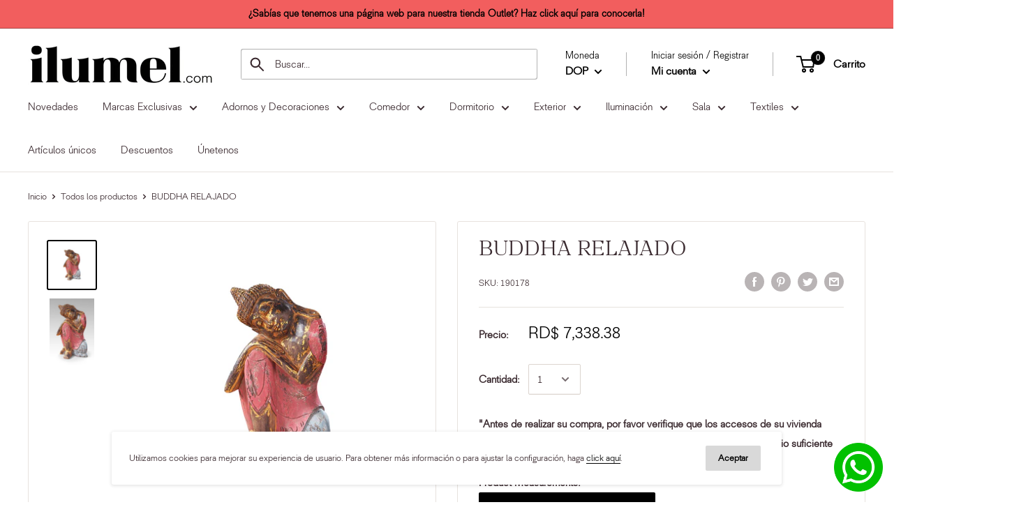

--- FILE ---
content_type: text/html; charset=utf-8
request_url: https://ilumel.com/products/buddha-relax
body_size: 36886
content:
<!doctype html>

<html class="no-js" lang="es">
  <head>

<script>GSXMLHttpRequest = XMLHttpRequest;</script>
    <meta charset="utf-8"> 
    <meta http-equiv="X-UA-Compatible" content="IE=edge,chrome=1">
    <meta name="viewport" content="width=device-width, initial-scale=1.0, height=device-height, minimum-scale=1.0, maximum-scale=1.0">
    <meta name="theme-color" content="#000000"><title>BUDDHA RELAJADO &ndash; Ilumel
</title><meta name="description" content="Hermoso accesorio de Buddha relajado con vestimenta rosa. BUDDHA RELAXBeaautiful relaxed Buddha accessory in pink vestment Dimensiones de Producto: 30*20*50 cmMaterial: Dimensiones de Empaque: Uso o Cuidado: Peso del artículo Empacado: Peso del artículo: Información Especial:"><link rel="canonical" href="https://ilumel.com/products/buddha-relax"><link rel="preload" as="style" href="//ilumel.com/cdn/shop/t/4/assets/theme.scss.css?v=35838595190454695281759259274">

    <meta property="og:type" content="product">
  <meta property="og:title" content="BUDDHA RELAJADO"><meta property="og:image" content="http://ilumel.com/cdn/shop/products/190178_1024x.jpg?v=1595696346">
    <meta property="og:image:secure_url" content="https://ilumel.com/cdn/shop/products/190178_1024x.jpg?v=1595696346"><meta property="og:image" content="http://ilumel.com/cdn/shop/products/190178_2fd0e214-bb15-47dc-bd8d-60339ef26388_1024x.jpg?v=1595696374">
    <meta property="og:image:secure_url" content="https://ilumel.com/cdn/shop/products/190178_2fd0e214-bb15-47dc-bd8d-60339ef26388_1024x.jpg?v=1595696374"><meta property="product:price:amount" content="7,338.38">
  <meta property="product:price:currency" content="DOP"><meta property="og:description" content="Hermoso accesorio de Buddha relajado con vestimenta rosa. BUDDHA RELAXBeaautiful relaxed Buddha accessory in pink vestment Dimensiones de Producto: 30*20*50 cmMaterial: Dimensiones de Empaque: Uso o Cuidado: Peso del artículo Empacado: Peso del artículo: Información Especial:"><meta property="og:url" content="https://ilumel.com/products/buddha-relax">
<meta property="og:site_name" content="Ilumel"><meta name="twitter:card" content="summary"><meta name="twitter:title" content="BUDDHA RELAJADO">
  <meta name="twitter:description" content="Hermoso accesorio de Buddha relajado con vestimenta rosa.	BUDDHA RELAXBeaautiful relaxed Buddha accessory in pink  vestment
Dimensiones de Producto: 30*20*50 cmMaterial: Dimensiones de Empaque: Uso o Cuidado: Peso del artículo Empacado: Peso del artículo: Información Especial: ">
  <meta name="twitter:image" content="https://ilumel.com/cdn/shop/products/190178_600x600_crop_center.jpg?v=1595696346">
<link rel="preconnect" href="//fonts.shopifycdn.com">
    <link rel="dns-prefetch" href="//productreviews.shopifycdn.com">
    <link rel="dns-prefetch" href="//maps.googleapis.com">
    <link rel="dns-prefetch" href="//maps.gstatic.com">

    <script>window.performance && window.performance.mark && window.performance.mark('shopify.content_for_header.start');</script><meta id="shopify-digital-wallet" name="shopify-digital-wallet" content="/12355534944/digital_wallets/dialog">
<link rel="alternate" type="application/json+oembed" href="https://ilumel.com/products/buddha-relax.oembed">
<script async="async" src="/checkouts/internal/preloads.js?locale=es-DO"></script>
<script id="shopify-features" type="application/json">{"accessToken":"8567b56c78948d3b12bbeb035bdad3ed","betas":["rich-media-storefront-analytics"],"domain":"ilumel.com","predictiveSearch":true,"shopId":12355534944,"locale":"es"}</script>
<script>var Shopify = Shopify || {};
Shopify.shop = "ilumel-santo-domigo.myshopify.com";
Shopify.locale = "es";
Shopify.currency = {"active":"DOP","rate":"1.0"};
Shopify.country = "DO";
Shopify.theme = {"name":"before search icon editing","id":68874731616,"schema_name":"Warehouse","schema_version":"1.4.7","theme_store_id":871,"role":"main"};
Shopify.theme.handle = "null";
Shopify.theme.style = {"id":null,"handle":null};
Shopify.cdnHost = "ilumel.com/cdn";
Shopify.routes = Shopify.routes || {};
Shopify.routes.root = "/";</script>
<script type="module">!function(o){(o.Shopify=o.Shopify||{}).modules=!0}(window);</script>
<script>!function(o){function n(){var o=[];function n(){o.push(Array.prototype.slice.apply(arguments))}return n.q=o,n}var t=o.Shopify=o.Shopify||{};t.loadFeatures=n(),t.autoloadFeatures=n()}(window);</script>
<script id="shop-js-analytics" type="application/json">{"pageType":"product"}</script>
<script defer="defer" async type="module" src="//ilumel.com/cdn/shopifycloud/shop-js/modules/v2/client.init-shop-cart-sync_2Gr3Q33f.es.esm.js"></script>
<script defer="defer" async type="module" src="//ilumel.com/cdn/shopifycloud/shop-js/modules/v2/chunk.common_noJfOIa7.esm.js"></script>
<script defer="defer" async type="module" src="//ilumel.com/cdn/shopifycloud/shop-js/modules/v2/chunk.modal_Deo2FJQo.esm.js"></script>
<script type="module">
  await import("//ilumel.com/cdn/shopifycloud/shop-js/modules/v2/client.init-shop-cart-sync_2Gr3Q33f.es.esm.js");
await import("//ilumel.com/cdn/shopifycloud/shop-js/modules/v2/chunk.common_noJfOIa7.esm.js");
await import("//ilumel.com/cdn/shopifycloud/shop-js/modules/v2/chunk.modal_Deo2FJQo.esm.js");

  window.Shopify.SignInWithShop?.initShopCartSync?.({"fedCMEnabled":true,"windoidEnabled":true});

</script>
<script>(function() {
  var isLoaded = false;
  function asyncLoad() {
    if (isLoaded) return;
    isLoaded = true;
    var urls = ["https:\/\/static.klaviyo.com\/onsite\/js\/klaviyo.js?company_id=KgvksH\u0026shop=ilumel-santo-domigo.myshopify.com","\/\/secure.apps.shappify.com\/apps\/bundle\/generate_bundle.php?shop=ilumel-santo-domigo.myshopify.com","\/\/bundles.boldapps.net\/bundles_install_check.js?shop=ilumel-santo-domigo.myshopify.com"];
    for (var i = 0; i < urls.length; i++) {
      var s = document.createElement('script');
      s.type = 'text/javascript';
      s.async = true;
      s.src = urls[i];
      var x = document.getElementsByTagName('script')[0];
      x.parentNode.insertBefore(s, x);
    }
  };
  if(window.attachEvent) {
    window.attachEvent('onload', asyncLoad);
  } else {
    window.addEventListener('load', asyncLoad, false);
  }
})();</script>
<script id="__st">var __st={"a":12355534944,"offset":-14400,"reqid":"3d22e075-9d9e-4a2d-af50-37a85ba56f84-1769087102","pageurl":"ilumel.com\/products\/buddha-relax","u":"f953406c3293","p":"product","rtyp":"product","rid":4491694243936};</script>
<script>window.ShopifyPaypalV4VisibilityTracking = true;</script>
<script id="captcha-bootstrap">!function(){'use strict';const t='contact',e='account',n='new_comment',o=[[t,t],['blogs',n],['comments',n],[t,'customer']],c=[[e,'customer_login'],[e,'guest_login'],[e,'recover_customer_password'],[e,'create_customer']],r=t=>t.map((([t,e])=>`form[action*='/${t}']:not([data-nocaptcha='true']) input[name='form_type'][value='${e}']`)).join(','),a=t=>()=>t?[...document.querySelectorAll(t)].map((t=>t.form)):[];function s(){const t=[...o],e=r(t);return a(e)}const i='password',u='form_key',d=['recaptcha-v3-token','g-recaptcha-response','h-captcha-response',i],f=()=>{try{return window.sessionStorage}catch{return}},m='__shopify_v',_=t=>t.elements[u];function p(t,e,n=!1){try{const o=window.sessionStorage,c=JSON.parse(o.getItem(e)),{data:r}=function(t){const{data:e,action:n}=t;return t[m]||n?{data:e,action:n}:{data:t,action:n}}(c);for(const[e,n]of Object.entries(r))t.elements[e]&&(t.elements[e].value=n);n&&o.removeItem(e)}catch(o){console.error('form repopulation failed',{error:o})}}const l='form_type',E='cptcha';function T(t){t.dataset[E]=!0}const w=window,h=w.document,L='Shopify',v='ce_forms',y='captcha';let A=!1;((t,e)=>{const n=(g='f06e6c50-85a8-45c8-87d0-21a2b65856fe',I='https://cdn.shopify.com/shopifycloud/storefront-forms-hcaptcha/ce_storefront_forms_captcha_hcaptcha.v1.5.2.iife.js',D={infoText:'Protegido por hCaptcha',privacyText:'Privacidad',termsText:'Términos'},(t,e,n)=>{const o=w[L][v],c=o.bindForm;if(c)return c(t,g,e,D).then(n);var r;o.q.push([[t,g,e,D],n]),r=I,A||(h.body.append(Object.assign(h.createElement('script'),{id:'captcha-provider',async:!0,src:r})),A=!0)});var g,I,D;w[L]=w[L]||{},w[L][v]=w[L][v]||{},w[L][v].q=[],w[L][y]=w[L][y]||{},w[L][y].protect=function(t,e){n(t,void 0,e),T(t)},Object.freeze(w[L][y]),function(t,e,n,w,h,L){const[v,y,A,g]=function(t,e,n){const i=e?o:[],u=t?c:[],d=[...i,...u],f=r(d),m=r(i),_=r(d.filter((([t,e])=>n.includes(e))));return[a(f),a(m),a(_),s()]}(w,h,L),I=t=>{const e=t.target;return e instanceof HTMLFormElement?e:e&&e.form},D=t=>v().includes(t);t.addEventListener('submit',(t=>{const e=I(t);if(!e)return;const n=D(e)&&!e.dataset.hcaptchaBound&&!e.dataset.recaptchaBound,o=_(e),c=g().includes(e)&&(!o||!o.value);(n||c)&&t.preventDefault(),c&&!n&&(function(t){try{if(!f())return;!function(t){const e=f();if(!e)return;const n=_(t);if(!n)return;const o=n.value;o&&e.removeItem(o)}(t);const e=Array.from(Array(32),(()=>Math.random().toString(36)[2])).join('');!function(t,e){_(t)||t.append(Object.assign(document.createElement('input'),{type:'hidden',name:u})),t.elements[u].value=e}(t,e),function(t,e){const n=f();if(!n)return;const o=[...t.querySelectorAll(`input[type='${i}']`)].map((({name:t})=>t)),c=[...d,...o],r={};for(const[a,s]of new FormData(t).entries())c.includes(a)||(r[a]=s);n.setItem(e,JSON.stringify({[m]:1,action:t.action,data:r}))}(t,e)}catch(e){console.error('failed to persist form',e)}}(e),e.submit())}));const S=(t,e)=>{t&&!t.dataset[E]&&(n(t,e.some((e=>e===t))),T(t))};for(const o of['focusin','change'])t.addEventListener(o,(t=>{const e=I(t);D(e)&&S(e,y())}));const B=e.get('form_key'),M=e.get(l),P=B&&M;t.addEventListener('DOMContentLoaded',(()=>{const t=y();if(P)for(const e of t)e.elements[l].value===M&&p(e,B);[...new Set([...A(),...v().filter((t=>'true'===t.dataset.shopifyCaptcha))])].forEach((e=>S(e,t)))}))}(h,new URLSearchParams(w.location.search),n,t,e,['guest_login'])})(!0,!0)}();</script>
<script integrity="sha256-4kQ18oKyAcykRKYeNunJcIwy7WH5gtpwJnB7kiuLZ1E=" data-source-attribution="shopify.loadfeatures" defer="defer" src="//ilumel.com/cdn/shopifycloud/storefront/assets/storefront/load_feature-a0a9edcb.js" crossorigin="anonymous"></script>
<script data-source-attribution="shopify.dynamic_checkout.dynamic.init">var Shopify=Shopify||{};Shopify.PaymentButton=Shopify.PaymentButton||{isStorefrontPortableWallets:!0,init:function(){window.Shopify.PaymentButton.init=function(){};var t=document.createElement("script");t.src="https://ilumel.com/cdn/shopifycloud/portable-wallets/latest/portable-wallets.es.js",t.type="module",document.head.appendChild(t)}};
</script>
<script data-source-attribution="shopify.dynamic_checkout.buyer_consent">
  function portableWalletsHideBuyerConsent(e){var t=document.getElementById("shopify-buyer-consent"),n=document.getElementById("shopify-subscription-policy-button");t&&n&&(t.classList.add("hidden"),t.setAttribute("aria-hidden","true"),n.removeEventListener("click",e))}function portableWalletsShowBuyerConsent(e){var t=document.getElementById("shopify-buyer-consent"),n=document.getElementById("shopify-subscription-policy-button");t&&n&&(t.classList.remove("hidden"),t.removeAttribute("aria-hidden"),n.addEventListener("click",e))}window.Shopify?.PaymentButton&&(window.Shopify.PaymentButton.hideBuyerConsent=portableWalletsHideBuyerConsent,window.Shopify.PaymentButton.showBuyerConsent=portableWalletsShowBuyerConsent);
</script>
<script data-source-attribution="shopify.dynamic_checkout.cart.bootstrap">document.addEventListener("DOMContentLoaded",(function(){function t(){return document.querySelector("shopify-accelerated-checkout-cart, shopify-accelerated-checkout")}if(t())Shopify.PaymentButton.init();else{new MutationObserver((function(e,n){t()&&(Shopify.PaymentButton.init(),n.disconnect())})).observe(document.body,{childList:!0,subtree:!0})}}));
</script>

<script>window.performance && window.performance.mark && window.performance.mark('shopify.content_for_header.end');</script>
<script type="text/javascript">window.moneyFormat = "RD$ {{amount}}";
  window.shopCurrency = "DOP";
  window.assetsUrl = '//ilumel.com/cdn/shop/t/4/assets/';
</script>
<script>
  window.globoRelatedProductsConfig = {
    apiUrl: "https://related-products.globosoftware.net/api",
    alternateApiUrl: "https://related-products.globosoftware.net",
    shop: "ilumel-santo-domigo.myshopify.com",
    shopNumber: 28161,
    domain: "ilumel.com",
    customer:null,
    urls: {
      search: "\/search",
      collection: "\/collections",
    },
    page: 'product',
    translation: {"add_to_cart":"A\u00f1adir al carrito","added_to_cart":"Agregado al carrito","add_selected_to_cart":"A\u00f1adir selecci\u00f3n al carrito","added_selected_to_cart":"Selecci\u00f3n agregada al carrito","sale":"Especial","total_price":"Total:","this_item":"Este art\u00edculo:","sold_out":"No disponible"},
    settings: {"hidewatermark":false,"redirect":true,"new_tab":false,"image_ratio":"350:350","carousel_autoplay":false,"carousel_items":"10","discount":{"enable":false,"condition":"any","type":"percentage","value":10}},
    manualRecommendations: {},
    boughtTogetherIds: {},
    trendingProducts: {"error":"json not allowed for this object"},
    productBoughtTogether: {"type":"product_bought_together","enable":true,"title":{"text":"Otros como \u00e9ste:","color":"#212121","fontSize":"25","align":"center"},"limit":"10","maxWidth":null,"conditions":[{"id":"bought_together","name":"Bought together","status":0},{"id":"manual","name":"Manual","status":1},{"id":"vendor","name":"Same current product vendor","status":1,"type":"same"},{"id":"type","name":"Same current product type","position":3,"status":0,"type":"same"},{"id":"collection","name":"Same current product collection","status":0,"type":"same"},{"id":"tags","name":"Same current product tags","status":0,"type":"same"},{"id":"global","name":"Products Tagged By \"Recommendation\"","status":0}],"template":{"id":"1","elements":["price","addToCartBtn","variantSelector","saleLabel"],"productTitle":{"fontSize":"15","color":"#212121"},"productPrice":{"fontSize":"14","color":"#212121"},"productOldPrice":{"fontSize":16,"color":"#919191"},"button":{"fontSize":"14","color":"#ffffff","backgroundColor":"#212121"},"saleLabel":{"color":"#fff","backgroundColor":"#c00000"},"this_item":true},"random":false,"subtitle":{"text":null,"color":"#000000","fontSize":18},"selected":true,"discount":true},
    productRelated: {"type":"product_related","enable":true,"title":{"text":"Related products","color":"#212121","fontSize":"25","align":"center"},"limit":10,"maxWidth":1170,"conditions":[{"id":"manual","name":"Manual","status":0},{"id":"bought_together","name":"Bought together","status":0},{"id":"vendor","name":"Same current product vendor","status":1,"type":"same"},{"id":"type","name":"Same current product type","position":3,"status":1,"type":"same"},{"id":"collection","name":"Same current product collection","status":1,"type":"same"},{"id":"tags","name":"Same current product tags","status":1,"type":"same"},{"id":"global","name":"Products Tagged By \"Recommendation\"","status":1}],"template":{"id":"1","elements":["price","addToCartBtn","variantSelector","saleLabel"],"productTitle":{"fontSize":"15","color":"#212121"},"productPrice":{"fontSize":"14","color":"#212121"},"productOldPrice":{"fontSize":16,"color":"#919191"},"button":{"fontSize":"14","color":"#ffffff","backgroundColor":"#212121"},"saleLabel":{"color":"#fff","backgroundColor":"#c00000"}},"random":false,"selected":true,"discount":true,"subtitle":{"text":"","color":"#000000","fontSize":18}},
    cart: {"type":"cart","enable":true,"title":{"text":"Otros como este:","color":"#212121","fontSize":"20","align":"left"},"limit":"8","maxWidth":"1171","conditions":[{"id":"manual","name":"Manual","status":1},{"id":"bought_together","name":"Bought together","status":1},{"id":"tags","name":"Same current product tags","status":0,"type":"same"},{"id":"global","name":"Products Tagged By \"Recommendation\"","status":0}],"template":{"id":"3","elements":["price","addToCartBtn","variantSelector","saleLabel"],"productTitle":{"fontSize":"14","color":"#212121"},"productPrice":{"fontSize":"14","color":"#212121"},"productOldPrice":{"fontSize":16,"color":"#919191"},"button":{"fontSize":"15","color":"#ffffff","backgroundColor":"#212121"},"saleLabel":{"color":"#fff","backgroundColor":"#c00000"}},"random":false,"subtitle":{"text":null,"color":"#000000","fontSize":18},"selected":true,"discount":true},
    basis_collection_handle: 'all',
    widgets: [],
    view_name: 'globo.alsobought',
    cart_properties_name: '_bundle',
    discounted_ids: [],
    discount_min_amount: 0,data: {
      ids: ["4491694243936"],
      vendors: ["PRO-002150"],
      types: ["Accesorios Decorativos"],
      tags: [],
      collections: []
    },product: {
        id: "4491694243936",
        title: "BUDDHA RELAJADO",
        handle: "buddha-relax",
        price: 733838,
        compare_at_price: 733838,
        images: ["//ilumel.com/cdn/shop/products/190178.jpg?v=1595696346"],
        variants: [{"id":31776805879904,"title":"Default Title","option1":"Default Title","option2":null,"option3":null,"sku":"190178","requires_shipping":true,"taxable":true,"featured_image":null,"available":true,"name":"BUDDHA RELAJADO","public_title":null,"options":["Default Title"],"price":733838,"weight":0,"compare_at_price":733838,"inventory_management":"shopify","barcode":"ILU9140057411","requires_selling_plan":false,"selling_plan_allocations":[]}],
        available: true,
        vendor: "PRO-002150",
        product_type: "Accesorios Decorativos",
        tags: []
      },no_image_url: "https://cdn.shopify.com/s/images/admin/no-image-large.gif"
  };
</script>
<script>globoRelatedProductsConfig.data.collections = globoRelatedProductsConfig.data.collections.concat(["accesorios-decorativos","adornos","not-clearance","nuevos","novedades"]);globoRelatedProductsConfig.boughtTogetherIds[4491694243936] =false;
</script>
<script defer src="//ilumel.com/cdn/shop/t/4/assets/globo.alsobought.data.js?v=115472415819220443141616712709" type="text/javascript"></script>
<script defer src="//ilumel.com/cdn/shop/t/4/assets/globo.alsobought.js?v=81593474027395265421616712712" type="text/javascript"></script>
<link rel="preload stylesheet" href="//ilumel.com/cdn/shop/t/4/assets/globo.alsobought.css?v=162857041847865497681617895611" as="style">


<script>
          var currentScript = document.currentScript || document.scripts[document.scripts.length - 1];
          var boldVariantIds =[31776805879904];
          var boldProductHandle ="buddha-relax";
          var BOLD = BOLD || {};
          BOLD.products = BOLD.products || {};
          BOLD.variant_lookup = BOLD.variant_lookup || {};
          if (window.BOLD && !BOLD.common) {
              BOLD.common = BOLD.common || {};
              BOLD.common.Shopify = BOLD.common.Shopify || {};
              window.BOLD.common.Shopify.products = window.BOLD.common.Shopify.products || {};
              window.BOLD.common.Shopify.variants = window.BOLD.common.Shopify.variants || {};
              window.BOLD.common.Shopify.handles = window.BOLD.common.Shopify.handles || {};
              window.BOLD.common.Shopify.saveProduct = function (handle, product) {
                  if (typeof handle === 'string' && typeof window.BOLD.common.Shopify.products[handle] === 'undefined') {
                      if (typeof product === 'number') {
                          window.BOLD.common.Shopify.handles[product] = handle;
                          product = { id: product };
                      }
                      window.BOLD.common.Shopify.products[handle] = product;
                  }
              };
              window.BOLD.common.Shopify.saveVariant = function (variant_id, variant) {
                  if (typeof variant_id === 'number' && typeof window.BOLD.common.Shopify.variants[variant_id] === 'undefined') {
                      window.BOLD.common.Shopify.variants[variant_id] = variant;
                  }
              };
          }

          for (var boldIndex = 0; boldIndex < boldVariantIds.length; boldIndex = boldIndex + 1) {
            BOLD.variant_lookup[boldVariantIds[boldIndex]] = boldProductHandle;
          }

          BOLD.products[boldProductHandle] ={
    "id":4491694243936,
    "title":"BUDDHA RELAJADO","handle":"buddha-relax",
    "description":"Hermoso accesorio de Buddha relajado con vestimenta rosa.\t\u003cbr\u003e\u003cbr\u003eBUDDHA RELAX\u003cbr\u003e\u003cbr\u003eBeaautiful relaxed Buddha accessory in pink  vestment\n\u003cbr\u003e\u003cbr\u003e\u003cbr\u003e\u003cp\u003e\u003cstrong\u003eDimensiones de Producto: 30*20*50 cm\u003c\/strong\u003e\u003c\/p\u003e\u003cstrong\u003eMaterial\u003c\/strong\u003e: \u003cbr\u003e\u003cstrong\u003eDimensiones de Empaque\u003c\/strong\u003e: \u003cbr\u003e\u003cstrong\u003eUso o Cuidado\u003c\/strong\u003e: \u003cbr\u003e\u003cstrong\u003ePeso del artículo Empacado\u003c\/strong\u003e: \u003cbr\u003e\u003cstrong\u003ePeso del artículo\u003c\/strong\u003e: \u003cbr\u003e\u003cstrong\u003eInformación Especial\u003c\/strong\u003e: ",
    "published_at":"2025-12-04T16:57:28",
    "created_at":"2020-01-30T10:34:32",
    "vendor":"PRO-002150",
    "type":"Accesorios Decorativos",
    "tags":[],
    "price":733838,
    "price_min":733838,
    "price_max":733838,
    "price_varies":false,
    "compare_at_price":733838,
    "compare_at_price_min":733838,
    "compare_at_price_max":733838,
    "compare_at_price_varies":false,
    "all_variant_ids":[31776805879904],
    "variants":[


{
  "id":31776805879904,
  "product_id":4491694243936,
  "product_handle":"buddha-relax",
  "title":"Default Title",
  "option1":"Default Title",
  "option2":null,
  "option3":null,
  "sku":"190178",
  "requires_shipping":true,
  "taxable":true,
  "featured_image":null,"image_id":null,
  "available":true,
  "name":"BUDDHA RELAJADO - Default Title",
  "options":["Default Title"],
  "price":733838,
  "weight":0,
  "compare_at_price":733838,
  "inventory_quantity":2,
  "inventory_management":"shopify",
  "inventory_policy":"deny",
  "inventory_in_cart":0,
  "inventory_remaining":2,
  "incoming":false,
  "next_incoming_date":null,
  "taxable":true,
  "barcode":"ILU9140057411"
}],
    "available":true,"images":["\/\/ilumel.com\/cdn\/shop\/products\/190178.jpg?v=1595696346","\/\/ilumel.com\/cdn\/shop\/products\/190178_2fd0e214-bb15-47dc-bd8d-60339ef26388.jpg?v=1595696374"],"featured_image":"\/\/ilumel.com\/cdn\/shop\/products\/190178.jpg?v=1595696346",
    "options":["Title"],
    "url":"\/products\/buddha-relax"};var boldCSPMetafields = {};
          var boldTempProduct ={"id":4491694243936,"title":"BUDDHA RELAJADO","handle":"buddha-relax","description":"Hermoso accesorio de Buddha relajado con vestimenta rosa.\t\u003cbr\u003e\u003cbr\u003eBUDDHA RELAX\u003cbr\u003e\u003cbr\u003eBeaautiful relaxed Buddha accessory in pink  vestment\n\u003cbr\u003e\u003cbr\u003e\u003cbr\u003e\u003cp\u003e\u003cstrong\u003eDimensiones de Producto: 30*20*50 cm\u003c\/strong\u003e\u003c\/p\u003e\u003cstrong\u003eMaterial\u003c\/strong\u003e: \u003cbr\u003e\u003cstrong\u003eDimensiones de Empaque\u003c\/strong\u003e: \u003cbr\u003e\u003cstrong\u003eUso o Cuidado\u003c\/strong\u003e: \u003cbr\u003e\u003cstrong\u003ePeso del artículo Empacado\u003c\/strong\u003e: \u003cbr\u003e\u003cstrong\u003ePeso del artículo\u003c\/strong\u003e: \u003cbr\u003e\u003cstrong\u003eInformación Especial\u003c\/strong\u003e: ","published_at":"2025-12-04T16:57:28-04:00","created_at":"2020-01-30T10:34:32-04:00","vendor":"PRO-002150","type":"Accesorios Decorativos","tags":[],"price":733838,"price_min":733838,"price_max":733838,"available":true,"price_varies":false,"compare_at_price":733838,"compare_at_price_min":733838,"compare_at_price_max":733838,"compare_at_price_varies":false,"variants":[{"id":31776805879904,"title":"Default Title","option1":"Default Title","option2":null,"option3":null,"sku":"190178","requires_shipping":true,"taxable":true,"featured_image":null,"available":true,"name":"BUDDHA RELAJADO","public_title":null,"options":["Default Title"],"price":733838,"weight":0,"compare_at_price":733838,"inventory_management":"shopify","barcode":"ILU9140057411","requires_selling_plan":false,"selling_plan_allocations":[]}],"images":["\/\/ilumel.com\/cdn\/shop\/products\/190178.jpg?v=1595696346","\/\/ilumel.com\/cdn\/shop\/products\/190178_2fd0e214-bb15-47dc-bd8d-60339ef26388.jpg?v=1595696374"],"featured_image":"\/\/ilumel.com\/cdn\/shop\/products\/190178.jpg?v=1595696346","options":["Title"],"media":[{"alt":null,"id":10393397559450,"position":1,"preview_image":{"aspect_ratio":1.0,"height":1200,"width":1200,"src":"\/\/ilumel.com\/cdn\/shop\/products\/190178.jpg?v=1595696346"},"aspect_ratio":1.0,"height":1200,"media_type":"image","src":"\/\/ilumel.com\/cdn\/shop\/products\/190178.jpg?v=1595696346","width":1200},{"alt":null,"id":10393400770714,"position":2,"preview_image":{"aspect_ratio":0.667,"height":1200,"width":800,"src":"\/\/ilumel.com\/cdn\/shop\/products\/190178_2fd0e214-bb15-47dc-bd8d-60339ef26388.jpg?v=1595696374"},"aspect_ratio":0.667,"height":1200,"media_type":"image","src":"\/\/ilumel.com\/cdn\/shop\/products\/190178_2fd0e214-bb15-47dc-bd8d-60339ef26388.jpg?v=1595696374","width":800}],"requires_selling_plan":false,"selling_plan_groups":[],"content":"Hermoso accesorio de Buddha relajado con vestimenta rosa.\t\u003cbr\u003e\u003cbr\u003eBUDDHA RELAX\u003cbr\u003e\u003cbr\u003eBeaautiful relaxed Buddha accessory in pink  vestment\n\u003cbr\u003e\u003cbr\u003e\u003cbr\u003e\u003cp\u003e\u003cstrong\u003eDimensiones de Producto: 30*20*50 cm\u003c\/strong\u003e\u003c\/p\u003e\u003cstrong\u003eMaterial\u003c\/strong\u003e: \u003cbr\u003e\u003cstrong\u003eDimensiones de Empaque\u003c\/strong\u003e: \u003cbr\u003e\u003cstrong\u003eUso o Cuidado\u003c\/strong\u003e: \u003cbr\u003e\u003cstrong\u003ePeso del artículo Empacado\u003c\/strong\u003e: \u003cbr\u003e\u003cstrong\u003ePeso del artículo\u003c\/strong\u003e: \u003cbr\u003e\u003cstrong\u003eInformación Especial\u003c\/strong\u003e: "};
          var bold_rp =[{}];
          if(boldTempProduct){
            window.BOLD.common.Shopify.saveProduct(boldTempProduct.handle, boldTempProduct.id);
            for (var boldIndex = 0; boldTempProduct && boldIndex < boldTempProduct.variants.length; boldIndex = boldIndex + 1){
              var rp_group_id = bold_rp[boldIndex].rp_group_id ? '' + bold_rp[boldIndex].rp_group_id : '';
              window.BOLD.common.Shopify.saveVariant(
                  boldTempProduct.variants[boldIndex].id,
                  {
                    product_id: boldTempProduct.id,
                    product_handle: boldTempProduct.handle,
                    price: boldTempProduct.variants[boldIndex].price,
                    group_id: rp_group_id,
                    csp_metafield: boldCSPMetafields[boldTempProduct.variants[boldIndex].id]
                  }
              );
            }
          }

          currentScript.parentNode.removeChild(currentScript);
        </script>
<script>window.BOLD = window.BOLD || {};
    window.BOLD.common = window.BOLD.common || {};
    window.BOLD.common.Shopify = window.BOLD.common.Shopify || {};
    window.BOLD.common.Shopify.shop = {
      domain: 'ilumel.com',
      permanent_domain: 'ilumel-santo-domigo.myshopify.com',
      url: 'https://ilumel.com',
      secure_url: 'https://ilumel.com',
      money_format: "RD$ {{amount}}",
      currency: "DOP"
    };
    window.BOLD.common.Shopify.customer = {
      id: null,
      tags: null,
    };
    window.BOLD.common.Shopify.cart = {"note":null,"attributes":{},"original_total_price":0,"total_price":0,"total_discount":0,"total_weight":0.0,"item_count":0,"items":[],"requires_shipping":false,"currency":"DOP","items_subtotal_price":0,"cart_level_discount_applications":[],"checkout_charge_amount":0};
    window.BOLD.common.template = 'product';window.BOLD.common.Shopify.formatMoney = function(money, format) {
        function n(t, e) {
            return "undefined" == typeof t ? e : t
        }
        function r(t, e, r, i) {
            if (e = n(e, 2),
                r = n(r, ","),
                i = n(i, "."),
            isNaN(t) || null == t)
                return 0;
            t = (t / 100).toFixed(e);
            var o = t.split(".")
                , a = o[0].replace(/(\d)(?=(\d\d\d)+(?!\d))/g, "$1" + r)
                , s = o[1] ? i + o[1] : "";
            return a + s
        }
        "string" == typeof money && (money = money.replace(".", ""));
        var i = ""
            , o = /\{\{\s*(\w+)\s*\}\}/
            , a = format || window.BOLD.common.Shopify.shop.money_format || window.Shopify.money_format || "$ {{ amount }}";
        switch (a.match(o)[1]) {
            case "amount":
                i = r(money, 2, ",", ".");
                break;
            case "amount_no_decimals":
                i = r(money, 0, ",", ".");
                break;
            case "amount_with_comma_separator":
                i = r(money, 2, ".", ",");
                break;
            case "amount_no_decimals_with_comma_separator":
                i = r(money, 0, ".", ",");
                break;
            case "amount_with_space_separator":
                i = r(money, 2, " ", ",");
                break;
            case "amount_no_decimals_with_space_separator":
                i = r(money, 0, " ", ",");
                break;
            case "amount_with_apostrophe_separator":
                i = r(money, 2, "'", ".");
                break;
        }
        return a.replace(o, i);
    };
    window.BOLD.common.Shopify.saveProduct = function (handle, product) {
      if (typeof handle === 'string' && typeof window.BOLD.common.Shopify.products[handle] === 'undefined') {
        if (typeof product === 'number') {
          window.BOLD.common.Shopify.handles[product] = handle;
          product = { id: product };
        }
        window.BOLD.common.Shopify.products[handle] = product;
      }
    };
    window.BOLD.common.Shopify.saveVariant = function (variant_id, variant) {
      if (typeof variant_id === 'number' && typeof window.BOLD.common.Shopify.variants[variant_id] === 'undefined') {
        window.BOLD.common.Shopify.variants[variant_id] = variant;
      }
    };window.BOLD.common.Shopify.products = window.BOLD.common.Shopify.products || {};
    window.BOLD.common.Shopify.variants = window.BOLD.common.Shopify.variants || {};
    window.BOLD.common.Shopify.handles = window.BOLD.common.Shopify.handles || {};window.BOLD.common.Shopify.handle = "buddha-relax"
window.BOLD.common.Shopify.saveProduct("buddha-relax", 4491694243936);window.BOLD.common.Shopify.saveVariant(31776805879904, { product_id: 4491694243936, product_handle: "buddha-relax", price: 733838, group_id: '', csp_metafield: {}});window.BOLD.apps_installed = {"Product Bundles":3} || {};window.BOLD.common.Shopify.metafields = window.BOLD.common.Shopify.metafields || {};window.BOLD.common.Shopify.metafields["bold_rp"] = {};window.BOLD.common.Shopify.metafields["bold_csp_defaults"] = {};window.BOLD.common.cacheParams = window.BOLD.common.cacheParams || {};
    window.BOLD.common.cacheParams.bundles = 1703196836;
</script><script src="https://bundles.boldapps.net/js/bundles.js" type="text/javascript"></script>
<link href="//ilumel.com/cdn/shop/t/4/assets/bold-bundles.css?v=61593037976265872791701294536" rel="stylesheet" type="text/css" media="all" />
  <script type="application/ld+json">
  {
    "@context": "http://schema.org",
    "@type": "Product",
    "offers": [{
          "@type": "Offer",
          "name": "Default Title",
          "availability":"https://schema.org/InStock",
          "price": "7,338.38",
          "priceCurrency": "DOP",
          "priceValidUntil": "2026-02-01","sku": "190178","url": "/products/buddha-relax/products/buddha-relax?variant=31776805879904"
        }
],
      "gtin13": "ILU9140057411",
      "productId": "ILU9140057411",

    "brand": {
      "name": "PRO-002150"
    },
    "name": "BUDDHA RELAJADO",
    "description": "Hermoso accesorio de Buddha relajado con vestimenta rosa.\tBUDDHA RELAXBeaautiful relaxed Buddha accessory in pink  vestment\nDimensiones de Producto: 30*20*50 cmMaterial: Dimensiones de Empaque: Uso o Cuidado: Peso del artículo Empacado: Peso del artículo: Información Especial: ",
    "category": "Accesorios Decorativos",
    "url": "/products/buddha-relax/products/buddha-relax",
    "sku": "190178",
    "image": {
      "@type": "ImageObject",
      "url": "https://ilumel.com/cdn/shop/products/190178_1024x.jpg?v=1595696346",
      "image": "https://ilumel.com/cdn/shop/products/190178_1024x.jpg?v=1595696346",
      "name": "BUDDHA RELAJADO",
      "width": "1024",
      "height": "1024"
    }
  }
  </script>


    <script>
      // This allows to expose several variables to the global scope, to be used in scripts
      window.theme = {
        template: "product",
        localeRootUrl: '',
        shopCurrency: "DOP",
        cartCount: 0,
        customerId: null,
        moneyFormat: "RD$ {{amount}}",
        moneyWithCurrencyFormat: "RD$ {{amount}}",
        useNativeMultiCurrency: false,
        currencyConversionEnabled: true,
        currencyConversionMoneyFormat: "money_format",
        currencyConversionRoundAmounts: true,
        showDiscount: true,
        discountMode: "percentage",
        searchMode: "product,article,page",
        cartType: "drawer"
      };

      window.languages = {
        collectionOnSaleLabel: "Ahorrar {{savings}}",
        productFormUnavailable: "No disponible",
        productFormAddToCart: "Añadir al carrito",
        productFormSoldOut: "Agotado",
        shippingEstimatorNoResults: "No se pudo encontrar envío para su dirección.",
        shippingEstimatorOneResult: "Hay una tarifa de envío para su dirección :",
        shippingEstimatorMultipleResults: "Hay {{count}} tarifas de envío para su dirección :",
        shippingEstimatorErrors: "Hay algunos errores :"
      };

      window.lazySizesConfig = {
        loadHidden: false,
        hFac: 0.8,
        expFactor: 3,
        customMedia: {
          '--phone': '(max-width: 640px)',
          '--tablet': '(min-width: 641px) and (max-width: 1023px)',
          '--lap': '(min-width: 1024px)'
        }
      };

      document.documentElement.className = document.documentElement.className.replace('no-js', 'js');

      // This code is done to force reload the page when the back button is hit (which allows to fix stale data on cart, for instance)
      if (performance.navigation.type === 2) {
        location.reload(true);
      }
    </script>

    <script src="//ilumel.com/cdn/shop/t/4/assets/lazysizes.min.js?v=38423348123636194381568965177" async></script>

    
      <script src="//cdn.shopify.com/s/javascripts/currencies.js" defer></script>
    
<script src="//polyfill-fastly.net/v3/polyfill.min.js?unknown=polyfill&features=fetch,Element.prototype.closest,Element.prototype.matches,Element.prototype.remove,Element.prototype.classList,Array.prototype.includes,Array.prototype.fill,String.prototype.includes,String.prototype.padStart,Object.assign,CustomEvent,Intl,URL,DOMTokenList,IntersectionObserver,IntersectionObserverEntry" defer></script>
    <script src="//ilumel.com/cdn/shop/t/4/assets/libs.min.js?v=36629197183099365621568965177" defer></script>
    <script src="//ilumel.com/cdn/shop/t/4/assets/theme.min.js?v=33454372525042525971568965178" defer></script>
    <script src="//ilumel.com/cdn/shop/t/4/assets/custom.js?v=144166354025261400061721853511" defer></script>

    <link rel="stylesheet" href="//ilumel.com/cdn/shop/t/4/assets/theme.scss.css?v=35838595190454695281759259274">
  <!-- GSSTART Infinite Scroll code start. Do not change -->  <script type="text/javascript" src="https://gravity-apps.com/shopify/js/shopify/infinitescroll4059.js?v=gs8c976ded77010fad192e441de8ff441e"></script>  <!-- nfinite Scroll code end. Do not change GSEND -->
<!-- XO-InsertCode -->

<div class="container-button-ws">
  <!-- Load Font Awesome -->
  <link rel="stylesheet" href="https://cdnjs.cloudflare.com/ajax/libs/font-awesome/6.5.0/css/all.min.css">

  <button id="ws-button" onclick="openModal()">
    <img src="https://cdn.shopify.com/s/files/1/0123/5553/4944/files/ws-logo.png?v=1663435452" width="70px"
      alt="WhatsApp Button">
  </button>
</div>

<div id="ws-modal-form" class="ws-modal">
  <div class="modal-card">
    <form onsubmit="saveData(event); return false;">
      <div class="modal-header">
        <h2 class="modal-title">Enviar mensaje por WhatsApp</h2>
        <button class="close-btn" onclick="closeModal()">&times;</button>
      </div>
      <div class="modal-body">
        <input type="email" id="email" placeholder="Correo Electrónico">
        <input type="text" id="full_name" placeholder="Nombre Completo">
        <input type="text" id="phone_number" placeholder="Teléfono (WhatsApp)">
      </div>
      <div class="modal-footer">
        <button class="btn-secondary" onclick="closeModal()">Cancelar</button>
        <button class="btn-primary" type="submit" id="ws-submit-btn">
          <span class="btn-label">Ir a WhatsApp <i class="fas fa-paper-plane ml-2"></i></span>
          <span class="btn-loader" style="display: none;">
            <i class="fas fa-spinner fa-spin"></i>
          </span>
        </button>
      </div>
    </form>
  </div>
</div>

<style>
  .ml-2 {
    margin-left: 0.5rem;
  }

  .container-button-ws {
    position: fixed;
    right: 1em;
    bottom: 1em;
    z-index: 999;
  }

  .container-button-ws button {
    background-color: transparent;
    border: 0;
  }

  .ws-modal {
    display: none;
    position: fixed;
    z-index: 9999;
    left: 0;
    top: 0;
    width: 100%;
    height: 100%;
    background: rgba(0, 0, 0, 0.5);

    /* New - center the card */
    /* display: flex; */
    justify-content: center;
    align-items: center;
  }

  .modal-card {
    background: white;
    width: 95%;
    max-width: 400px;
    border-radius: 8px;
    box-shadow: 0 0 0 1px #dfe3e8, 0 1px 3px rgba(0, 0, 0, 0.1);
    /* font-family: -apple-system, BlinkMacSystemFont, "San Francisco", Roboto, "Segoe UI", sans-serif; */
    overflow: hidden;
  }


  .modal-header {
    display: flex;
    justify-content: space-between;
    align-items: center;
    padding: 16px 20px;
    border-bottom: 1px solid #ebedf0;
  }

  .modal-title {
    font-size: 18px;
    margin: 0;
  }

  .close-btn {
    background: none;
    border: none;
    font-size: 24px;
    line-height: 1;
    cursor: pointer;
  }

  .modal-body {
    padding: 20px;
    display: flex;
    flex-direction: column;
    gap: 12px;
  }

  .modal-body input {
    padding: 10px;
    border: 1px solid #dfe3e8;
    border-radius: 4px;
    font-size: 14px;
  }

  .modal-footer {
    padding: 16px 20px;
    border-top: 1px solid #ebedf0;
    display: flex;
    justify-content: space-between;
    gap: 10px;
  }

  .btn-primary {
    background-color: #000000;
    color: white;
    padding: 8px 16px;
    font-weight: 500;
    border: none;
    border-radius: 4px;
    cursor: pointer;
  }

  .btn-secondary {
    background-color: transparent;
    color: #000000;
    padding: 8px 16px;
    font-weight: 500;
    border: 1px solid #000000;
    border-radius: 4px;
    cursor: pointer;
  }

  .btn-primary:hover,
  .btn-secondary:hover {
    opacity: 0.9;
  }

  .btn-primary[disabled] {
    opacity: 0.7;
    cursor: not-allowed;
  }

  .btn-loader {
    display: inline-flex;
    align-items: center;
    gap: 0.5rem;
  }
</style>

<script>
  function openModal() {
    let element = document.getElementById("ws-modal-form");
    element.style.display = "flex";
    toggleSubmitLoading(false);
  }

  function closeModal() {
    let element = document.getElementById("ws-modal-form");
    element.style.display = "none";
  }

  const submitBtn = document.getElementById("ws-submit-btn");
  const submitBtnLabel = submitBtn?.querySelector(".btn-label");
  const submitBtnLoader = submitBtn?.querySelector(".btn-loader");

  function toggleSubmitLoading(isLoading) {
    if (!submitBtn) return;
    submitBtn.disabled = isLoading;
    if (submitBtnLabel) submitBtnLabel.style.display = isLoading ? "none" : "";
    if (submitBtnLoader) submitBtnLoader.style.display = isLoading ? "inline-flex" : "none";
  }

  function sendWhatsAppMessage() {
    let email = document.getElementById("email").value;
    let full_name = document.getElementById("full_name").value;
    let phone_number = document.getElementById("phone_number").value;

    if (email && full_name && phone_number) {
      let numbers = [
        '8297621065', '8297621042', '8297621089', '8297621043',
        '8297621084', '8292578581', '8098661099', '8297621061',
        '8292578222', '8292578220', '8297621182', '8292578217'
      ];
      let phone = numbers[Math.floor(Math.random() * numbers.length)];
      window.location.href = "https://wa.me/1" + phone;
      closeModal();
    } else {
      alert("Por favor, complete todos los campos.");
    }
  }

  function saveData(event) {
    event?.preventDefault();

    let email = document.getElementById("email").value;
    let full_name = document.getElementById("full_name").value;
    let phone_number = document.getElementById("phone_number").value;

    if (email && full_name && phone_number) {
      toggleSubmitLoading(true);

      fetch('https://jarvis.com.do/api/shopify/save-lead', {
        method: 'POST',
        headers: {
          'Content-Type': 'application/json'
        },
        body: JSON.stringify({ email, full_name, phone_number })
      })
        .then(response => response.json())
        .then(response => {
          if (response.success === true) {
            sendWhatsAppMessage();
          } else {
            alert("Error al guardar los datos. Por favor, inténtelo de nuevo.");
          }
        }).catch(error => {
          alert("Error de red. Por favor, inténtelo de nuevo.");
        }).finally(() => {
          toggleSubmitLoading(false);
        });

    } else {
      alert("Por favor, complete todos los campos.");
    }
  }
</script>
<!-- End: XO-InsertCode Header-->
<!-- BEGIN app block: shopify://apps/rt-terms-and-conditions-box/blocks/app-embed/17661ca5-aeea-41b9-8091-d8f7233e8b22 --><script type='text/javascript'>
  window.roarJs = window.roarJs || {};
      roarJs.LegalConfig = {
          metafields: {
          shop: "ilumel-santo-domigo.myshopify.com",
          settings: {"enabled":"0","only1":"true","param":{"message":"I have read and agreed with the {link}","error_message":"Please agree to the terms and conditions before making a purchase!","error_display":"dialog","greeting":{"enabled":"0","message":"Please agree to the T\u0026C before purchasing!","delay":"1"},"link_order":["link"],"links":{"link":{"label":"terms and conditions","target":"_blank","url":"#","policy":"terms-of-service"}},"force_enabled":"0","optional":"0","optional_message_enabled":"0","optional_message_value":"Thank you! The page will be moved to the checkout page.","optional_checkbox_hidden":"0","time_enabled":"1","time_label":"Agreed to the Terms and Conditions on","checkbox":"1"},"popup":{"title":"Terms and Conditions","width":"600","button":"Process to Checkout","icon_color":"#197bbd"},"style":{"checkbox":{"size":"20","color":"#0075ff"},"message":{"font":"inherit","size":"14","customized":{"enabled":"1","color":"#212b36","accent":"#0075ff","error":"#de3618"},"align":"inherit","padding":{"top":"0","right":"0","bottom":"0","left":"0"}}},"installer":[]},
          moneyFormat: "RD$ {{amount}}"
      }
  }
</script>
<script src='https://cdn.shopify.com/extensions/019a2c75-764c-7925-b253-e24466484d41/legal-7/assets/legal.js' defer></script>


<!-- END app block --><link href="https://cdn.shopify.com/extensions/019a2c75-764c-7925-b253-e24466484d41/legal-7/assets/legal.css" rel="stylesheet" type="text/css" media="all">
<link href="https://monorail-edge.shopifysvc.com" rel="dns-prefetch">
<script>(function(){if ("sendBeacon" in navigator && "performance" in window) {try {var session_token_from_headers = performance.getEntriesByType('navigation')[0].serverTiming.find(x => x.name == '_s').description;} catch {var session_token_from_headers = undefined;}var session_cookie_matches = document.cookie.match(/_shopify_s=([^;]*)/);var session_token_from_cookie = session_cookie_matches && session_cookie_matches.length === 2 ? session_cookie_matches[1] : "";var session_token = session_token_from_headers || session_token_from_cookie || "";function handle_abandonment_event(e) {var entries = performance.getEntries().filter(function(entry) {return /monorail-edge.shopifysvc.com/.test(entry.name);});if (!window.abandonment_tracked && entries.length === 0) {window.abandonment_tracked = true;var currentMs = Date.now();var navigation_start = performance.timing.navigationStart;var payload = {shop_id: 12355534944,url: window.location.href,navigation_start,duration: currentMs - navigation_start,session_token,page_type: "product"};window.navigator.sendBeacon("https://monorail-edge.shopifysvc.com/v1/produce", JSON.stringify({schema_id: "online_store_buyer_site_abandonment/1.1",payload: payload,metadata: {event_created_at_ms: currentMs,event_sent_at_ms: currentMs}}));}}window.addEventListener('pagehide', handle_abandonment_event);}}());</script>
<script id="web-pixels-manager-setup">(function e(e,d,r,n,o){if(void 0===o&&(o={}),!Boolean(null===(a=null===(i=window.Shopify)||void 0===i?void 0:i.analytics)||void 0===a?void 0:a.replayQueue)){var i,a;window.Shopify=window.Shopify||{};var t=window.Shopify;t.analytics=t.analytics||{};var s=t.analytics;s.replayQueue=[],s.publish=function(e,d,r){return s.replayQueue.push([e,d,r]),!0};try{self.performance.mark("wpm:start")}catch(e){}var l=function(){var e={modern:/Edge?\/(1{2}[4-9]|1[2-9]\d|[2-9]\d{2}|\d{4,})\.\d+(\.\d+|)|Firefox\/(1{2}[4-9]|1[2-9]\d|[2-9]\d{2}|\d{4,})\.\d+(\.\d+|)|Chrom(ium|e)\/(9{2}|\d{3,})\.\d+(\.\d+|)|(Maci|X1{2}).+ Version\/(15\.\d+|(1[6-9]|[2-9]\d|\d{3,})\.\d+)([,.]\d+|)( \(\w+\)|)( Mobile\/\w+|) Safari\/|Chrome.+OPR\/(9{2}|\d{3,})\.\d+\.\d+|(CPU[ +]OS|iPhone[ +]OS|CPU[ +]iPhone|CPU IPhone OS|CPU iPad OS)[ +]+(15[._]\d+|(1[6-9]|[2-9]\d|\d{3,})[._]\d+)([._]\d+|)|Android:?[ /-](13[3-9]|1[4-9]\d|[2-9]\d{2}|\d{4,})(\.\d+|)(\.\d+|)|Android.+Firefox\/(13[5-9]|1[4-9]\d|[2-9]\d{2}|\d{4,})\.\d+(\.\d+|)|Android.+Chrom(ium|e)\/(13[3-9]|1[4-9]\d|[2-9]\d{2}|\d{4,})\.\d+(\.\d+|)|SamsungBrowser\/([2-9]\d|\d{3,})\.\d+/,legacy:/Edge?\/(1[6-9]|[2-9]\d|\d{3,})\.\d+(\.\d+|)|Firefox\/(5[4-9]|[6-9]\d|\d{3,})\.\d+(\.\d+|)|Chrom(ium|e)\/(5[1-9]|[6-9]\d|\d{3,})\.\d+(\.\d+|)([\d.]+$|.*Safari\/(?![\d.]+ Edge\/[\d.]+$))|(Maci|X1{2}).+ Version\/(10\.\d+|(1[1-9]|[2-9]\d|\d{3,})\.\d+)([,.]\d+|)( \(\w+\)|)( Mobile\/\w+|) Safari\/|Chrome.+OPR\/(3[89]|[4-9]\d|\d{3,})\.\d+\.\d+|(CPU[ +]OS|iPhone[ +]OS|CPU[ +]iPhone|CPU IPhone OS|CPU iPad OS)[ +]+(10[._]\d+|(1[1-9]|[2-9]\d|\d{3,})[._]\d+)([._]\d+|)|Android:?[ /-](13[3-9]|1[4-9]\d|[2-9]\d{2}|\d{4,})(\.\d+|)(\.\d+|)|Mobile Safari.+OPR\/([89]\d|\d{3,})\.\d+\.\d+|Android.+Firefox\/(13[5-9]|1[4-9]\d|[2-9]\d{2}|\d{4,})\.\d+(\.\d+|)|Android.+Chrom(ium|e)\/(13[3-9]|1[4-9]\d|[2-9]\d{2}|\d{4,})\.\d+(\.\d+|)|Android.+(UC? ?Browser|UCWEB|U3)[ /]?(15\.([5-9]|\d{2,})|(1[6-9]|[2-9]\d|\d{3,})\.\d+)\.\d+|SamsungBrowser\/(5\.\d+|([6-9]|\d{2,})\.\d+)|Android.+MQ{2}Browser\/(14(\.(9|\d{2,})|)|(1[5-9]|[2-9]\d|\d{3,})(\.\d+|))(\.\d+|)|K[Aa][Ii]OS\/(3\.\d+|([4-9]|\d{2,})\.\d+)(\.\d+|)/},d=e.modern,r=e.legacy,n=navigator.userAgent;return n.match(d)?"modern":n.match(r)?"legacy":"unknown"}(),u="modern"===l?"modern":"legacy",c=(null!=n?n:{modern:"",legacy:""})[u],f=function(e){return[e.baseUrl,"/wpm","/b",e.hashVersion,"modern"===e.buildTarget?"m":"l",".js"].join("")}({baseUrl:d,hashVersion:r,buildTarget:u}),m=function(e){var d=e.version,r=e.bundleTarget,n=e.surface,o=e.pageUrl,i=e.monorailEndpoint;return{emit:function(e){var a=e.status,t=e.errorMsg,s=(new Date).getTime(),l=JSON.stringify({metadata:{event_sent_at_ms:s},events:[{schema_id:"web_pixels_manager_load/3.1",payload:{version:d,bundle_target:r,page_url:o,status:a,surface:n,error_msg:t},metadata:{event_created_at_ms:s}}]});if(!i)return console&&console.warn&&console.warn("[Web Pixels Manager] No Monorail endpoint provided, skipping logging."),!1;try{return self.navigator.sendBeacon.bind(self.navigator)(i,l)}catch(e){}var u=new XMLHttpRequest;try{return u.open("POST",i,!0),u.setRequestHeader("Content-Type","text/plain"),u.send(l),!0}catch(e){return console&&console.warn&&console.warn("[Web Pixels Manager] Got an unhandled error while logging to Monorail."),!1}}}}({version:r,bundleTarget:l,surface:e.surface,pageUrl:self.location.href,monorailEndpoint:e.monorailEndpoint});try{o.browserTarget=l,function(e){var d=e.src,r=e.async,n=void 0===r||r,o=e.onload,i=e.onerror,a=e.sri,t=e.scriptDataAttributes,s=void 0===t?{}:t,l=document.createElement("script"),u=document.querySelector("head"),c=document.querySelector("body");if(l.async=n,l.src=d,a&&(l.integrity=a,l.crossOrigin="anonymous"),s)for(var f in s)if(Object.prototype.hasOwnProperty.call(s,f))try{l.dataset[f]=s[f]}catch(e){}if(o&&l.addEventListener("load",o),i&&l.addEventListener("error",i),u)u.appendChild(l);else{if(!c)throw new Error("Did not find a head or body element to append the script");c.appendChild(l)}}({src:f,async:!0,onload:function(){if(!function(){var e,d;return Boolean(null===(d=null===(e=window.Shopify)||void 0===e?void 0:e.analytics)||void 0===d?void 0:d.initialized)}()){var d=window.webPixelsManager.init(e)||void 0;if(d){var r=window.Shopify.analytics;r.replayQueue.forEach((function(e){var r=e[0],n=e[1],o=e[2];d.publishCustomEvent(r,n,o)})),r.replayQueue=[],r.publish=d.publishCustomEvent,r.visitor=d.visitor,r.initialized=!0}}},onerror:function(){return m.emit({status:"failed",errorMsg:"".concat(f," has failed to load")})},sri:function(e){var d=/^sha384-[A-Za-z0-9+/=]+$/;return"string"==typeof e&&d.test(e)}(c)?c:"",scriptDataAttributes:o}),m.emit({status:"loading"})}catch(e){m.emit({status:"failed",errorMsg:(null==e?void 0:e.message)||"Unknown error"})}}})({shopId: 12355534944,storefrontBaseUrl: "https://ilumel.com",extensionsBaseUrl: "https://extensions.shopifycdn.com/cdn/shopifycloud/web-pixels-manager",monorailEndpoint: "https://monorail-edge.shopifysvc.com/unstable/produce_batch",surface: "storefront-renderer",enabledBetaFlags: ["2dca8a86"],webPixelsConfigList: [{"id":"581107939","configuration":"{\"config\":\"{\\\"pixel_id\\\":\\\"G-D550GSC1P6\\\",\\\"gtag_events\\\":[{\\\"type\\\":\\\"begin_checkout\\\",\\\"action_label\\\":\\\"G-D550GSC1P6\\\"},{\\\"type\\\":\\\"search\\\",\\\"action_label\\\":\\\"G-D550GSC1P6\\\"},{\\\"type\\\":\\\"view_item\\\",\\\"action_label\\\":\\\"G-D550GSC1P6\\\"},{\\\"type\\\":\\\"purchase\\\",\\\"action_label\\\":\\\"G-D550GSC1P6\\\"},{\\\"type\\\":\\\"page_view\\\",\\\"action_label\\\":\\\"G-D550GSC1P6\\\"},{\\\"type\\\":\\\"add_payment_info\\\",\\\"action_label\\\":\\\"G-D550GSC1P6\\\"},{\\\"type\\\":\\\"add_to_cart\\\",\\\"action_label\\\":\\\"G-D550GSC1P6\\\"}],\\\"enable_monitoring_mode\\\":false}\"}","eventPayloadVersion":"v1","runtimeContext":"OPEN","scriptVersion":"b2a88bafab3e21179ed38636efcd8a93","type":"APP","apiClientId":1780363,"privacyPurposes":[],"dataSharingAdjustments":{"protectedCustomerApprovalScopes":["read_customer_address","read_customer_email","read_customer_name","read_customer_personal_data","read_customer_phone"]}},{"id":"52035811","eventPayloadVersion":"v1","runtimeContext":"LAX","scriptVersion":"1","type":"CUSTOM","privacyPurposes":["MARKETING"],"name":"Meta pixel (migrated)"},{"id":"61505763","eventPayloadVersion":"v1","runtimeContext":"LAX","scriptVersion":"1","type":"CUSTOM","privacyPurposes":["ANALYTICS"],"name":"Google Analytics tag (migrated)"},{"id":"shopify-app-pixel","configuration":"{}","eventPayloadVersion":"v1","runtimeContext":"STRICT","scriptVersion":"0450","apiClientId":"shopify-pixel","type":"APP","privacyPurposes":["ANALYTICS","MARKETING"]},{"id":"shopify-custom-pixel","eventPayloadVersion":"v1","runtimeContext":"LAX","scriptVersion":"0450","apiClientId":"shopify-pixel","type":"CUSTOM","privacyPurposes":["ANALYTICS","MARKETING"]}],isMerchantRequest: false,initData: {"shop":{"name":"Ilumel","paymentSettings":{"currencyCode":"DOP"},"myshopifyDomain":"ilumel-santo-domigo.myshopify.com","countryCode":"DO","storefrontUrl":"https:\/\/ilumel.com"},"customer":null,"cart":null,"checkout":null,"productVariants":[{"price":{"amount":7338.38,"currencyCode":"DOP"},"product":{"title":"BUDDHA RELAJADO","vendor":"PRO-002150","id":"4491694243936","untranslatedTitle":"BUDDHA RELAJADO","url":"\/products\/buddha-relax","type":"Accesorios Decorativos"},"id":"31776805879904","image":{"src":"\/\/ilumel.com\/cdn\/shop\/products\/190178.jpg?v=1595696346"},"sku":"190178","title":"Default Title","untranslatedTitle":"Default Title"}],"purchasingCompany":null},},"https://ilumel.com/cdn","fcfee988w5aeb613cpc8e4bc33m6693e112",{"modern":"","legacy":""},{"shopId":"12355534944","storefrontBaseUrl":"https:\/\/ilumel.com","extensionBaseUrl":"https:\/\/extensions.shopifycdn.com\/cdn\/shopifycloud\/web-pixels-manager","surface":"storefront-renderer","enabledBetaFlags":"[\"2dca8a86\"]","isMerchantRequest":"false","hashVersion":"fcfee988w5aeb613cpc8e4bc33m6693e112","publish":"custom","events":"[[\"page_viewed\",{}],[\"product_viewed\",{\"productVariant\":{\"price\":{\"amount\":7338.38,\"currencyCode\":\"DOP\"},\"product\":{\"title\":\"BUDDHA RELAJADO\",\"vendor\":\"PRO-002150\",\"id\":\"4491694243936\",\"untranslatedTitle\":\"BUDDHA RELAJADO\",\"url\":\"\/products\/buddha-relax\",\"type\":\"Accesorios Decorativos\"},\"id\":\"31776805879904\",\"image\":{\"src\":\"\/\/ilumel.com\/cdn\/shop\/products\/190178.jpg?v=1595696346\"},\"sku\":\"190178\",\"title\":\"Default Title\",\"untranslatedTitle\":\"Default Title\"}}]]"});</script><script>
  window.ShopifyAnalytics = window.ShopifyAnalytics || {};
  window.ShopifyAnalytics.meta = window.ShopifyAnalytics.meta || {};
  window.ShopifyAnalytics.meta.currency = 'DOP';
  var meta = {"product":{"id":4491694243936,"gid":"gid:\/\/shopify\/Product\/4491694243936","vendor":"PRO-002150","type":"Accesorios Decorativos","handle":"buddha-relax","variants":[{"id":31776805879904,"price":733838,"name":"BUDDHA RELAJADO","public_title":null,"sku":"190178"}],"remote":false},"page":{"pageType":"product","resourceType":"product","resourceId":4491694243936,"requestId":"3d22e075-9d9e-4a2d-af50-37a85ba56f84-1769087102"}};
  for (var attr in meta) {
    window.ShopifyAnalytics.meta[attr] = meta[attr];
  }
</script>
<script class="analytics">
  (function () {
    var customDocumentWrite = function(content) {
      var jquery = null;

      if (window.jQuery) {
        jquery = window.jQuery;
      } else if (window.Checkout && window.Checkout.$) {
        jquery = window.Checkout.$;
      }

      if (jquery) {
        jquery('body').append(content);
      }
    };

    var hasLoggedConversion = function(token) {
      if (token) {
        return document.cookie.indexOf('loggedConversion=' + token) !== -1;
      }
      return false;
    }

    var setCookieIfConversion = function(token) {
      if (token) {
        var twoMonthsFromNow = new Date(Date.now());
        twoMonthsFromNow.setMonth(twoMonthsFromNow.getMonth() + 2);

        document.cookie = 'loggedConversion=' + token + '; expires=' + twoMonthsFromNow;
      }
    }

    var trekkie = window.ShopifyAnalytics.lib = window.trekkie = window.trekkie || [];
    if (trekkie.integrations) {
      return;
    }
    trekkie.methods = [
      'identify',
      'page',
      'ready',
      'track',
      'trackForm',
      'trackLink'
    ];
    trekkie.factory = function(method) {
      return function() {
        var args = Array.prototype.slice.call(arguments);
        args.unshift(method);
        trekkie.push(args);
        return trekkie;
      };
    };
    for (var i = 0; i < trekkie.methods.length; i++) {
      var key = trekkie.methods[i];
      trekkie[key] = trekkie.factory(key);
    }
    trekkie.load = function(config) {
      trekkie.config = config || {};
      trekkie.config.initialDocumentCookie = document.cookie;
      var first = document.getElementsByTagName('script')[0];
      var script = document.createElement('script');
      script.type = 'text/javascript';
      script.onerror = function(e) {
        var scriptFallback = document.createElement('script');
        scriptFallback.type = 'text/javascript';
        scriptFallback.onerror = function(error) {
                var Monorail = {
      produce: function produce(monorailDomain, schemaId, payload) {
        var currentMs = new Date().getTime();
        var event = {
          schema_id: schemaId,
          payload: payload,
          metadata: {
            event_created_at_ms: currentMs,
            event_sent_at_ms: currentMs
          }
        };
        return Monorail.sendRequest("https://" + monorailDomain + "/v1/produce", JSON.stringify(event));
      },
      sendRequest: function sendRequest(endpointUrl, payload) {
        // Try the sendBeacon API
        if (window && window.navigator && typeof window.navigator.sendBeacon === 'function' && typeof window.Blob === 'function' && !Monorail.isIos12()) {
          var blobData = new window.Blob([payload], {
            type: 'text/plain'
          });

          if (window.navigator.sendBeacon(endpointUrl, blobData)) {
            return true;
          } // sendBeacon was not successful

        } // XHR beacon

        var xhr = new XMLHttpRequest();

        try {
          xhr.open('POST', endpointUrl);
          xhr.setRequestHeader('Content-Type', 'text/plain');
          xhr.send(payload);
        } catch (e) {
          console.log(e);
        }

        return false;
      },
      isIos12: function isIos12() {
        return window.navigator.userAgent.lastIndexOf('iPhone; CPU iPhone OS 12_') !== -1 || window.navigator.userAgent.lastIndexOf('iPad; CPU OS 12_') !== -1;
      }
    };
    Monorail.produce('monorail-edge.shopifysvc.com',
      'trekkie_storefront_load_errors/1.1',
      {shop_id: 12355534944,
      theme_id: 68874731616,
      app_name: "storefront",
      context_url: window.location.href,
      source_url: "//ilumel.com/cdn/s/trekkie.storefront.1bbfab421998800ff09850b62e84b8915387986d.min.js"});

        };
        scriptFallback.async = true;
        scriptFallback.src = '//ilumel.com/cdn/s/trekkie.storefront.1bbfab421998800ff09850b62e84b8915387986d.min.js';
        first.parentNode.insertBefore(scriptFallback, first);
      };
      script.async = true;
      script.src = '//ilumel.com/cdn/s/trekkie.storefront.1bbfab421998800ff09850b62e84b8915387986d.min.js';
      first.parentNode.insertBefore(script, first);
    };
    trekkie.load(
      {"Trekkie":{"appName":"storefront","development":false,"defaultAttributes":{"shopId":12355534944,"isMerchantRequest":null,"themeId":68874731616,"themeCityHash":"15018154441536960603","contentLanguage":"es","currency":"DOP","eventMetadataId":"cc8b6d73-5ba9-4860-8904-9c71bd741b5d"},"isServerSideCookieWritingEnabled":true,"monorailRegion":"shop_domain","enabledBetaFlags":["65f19447"]},"Session Attribution":{},"S2S":{"facebookCapiEnabled":false,"source":"trekkie-storefront-renderer","apiClientId":580111}}
    );

    var loaded = false;
    trekkie.ready(function() {
      if (loaded) return;
      loaded = true;

      window.ShopifyAnalytics.lib = window.trekkie;

      var originalDocumentWrite = document.write;
      document.write = customDocumentWrite;
      try { window.ShopifyAnalytics.merchantGoogleAnalytics.call(this); } catch(error) {};
      document.write = originalDocumentWrite;

      window.ShopifyAnalytics.lib.page(null,{"pageType":"product","resourceType":"product","resourceId":4491694243936,"requestId":"3d22e075-9d9e-4a2d-af50-37a85ba56f84-1769087102","shopifyEmitted":true});

      var match = window.location.pathname.match(/checkouts\/(.+)\/(thank_you|post_purchase)/)
      var token = match? match[1]: undefined;
      if (!hasLoggedConversion(token)) {
        setCookieIfConversion(token);
        window.ShopifyAnalytics.lib.track("Viewed Product",{"currency":"DOP","variantId":31776805879904,"productId":4491694243936,"productGid":"gid:\/\/shopify\/Product\/4491694243936","name":"BUDDHA RELAJADO","price":"7338.38","sku":"190178","brand":"PRO-002150","variant":null,"category":"Accesorios Decorativos","nonInteraction":true,"remote":false},undefined,undefined,{"shopifyEmitted":true});
      window.ShopifyAnalytics.lib.track("monorail:\/\/trekkie_storefront_viewed_product\/1.1",{"currency":"DOP","variantId":31776805879904,"productId":4491694243936,"productGid":"gid:\/\/shopify\/Product\/4491694243936","name":"BUDDHA RELAJADO","price":"7338.38","sku":"190178","brand":"PRO-002150","variant":null,"category":"Accesorios Decorativos","nonInteraction":true,"remote":false,"referer":"https:\/\/ilumel.com\/products\/buddha-relax"});
      }
    });


        var eventsListenerScript = document.createElement('script');
        eventsListenerScript.async = true;
        eventsListenerScript.src = "//ilumel.com/cdn/shopifycloud/storefront/assets/shop_events_listener-3da45d37.js";
        document.getElementsByTagName('head')[0].appendChild(eventsListenerScript);

})();</script>
  <script>
  if (!window.ga || (window.ga && typeof window.ga !== 'function')) {
    window.ga = function ga() {
      (window.ga.q = window.ga.q || []).push(arguments);
      if (window.Shopify && window.Shopify.analytics && typeof window.Shopify.analytics.publish === 'function') {
        window.Shopify.analytics.publish("ga_stub_called", {}, {sendTo: "google_osp_migration"});
      }
      console.error("Shopify's Google Analytics stub called with:", Array.from(arguments), "\nSee https://help.shopify.com/manual/promoting-marketing/pixels/pixel-migration#google for more information.");
    };
    if (window.Shopify && window.Shopify.analytics && typeof window.Shopify.analytics.publish === 'function') {
      window.Shopify.analytics.publish("ga_stub_initialized", {}, {sendTo: "google_osp_migration"});
    }
  }
</script>
<script
  defer
  src="https://ilumel.com/cdn/shopifycloud/perf-kit/shopify-perf-kit-3.0.4.min.js"
  data-application="storefront-renderer"
  data-shop-id="12355534944"
  data-render-region="gcp-us-central1"
  data-page-type="product"
  data-theme-instance-id="68874731616"
  data-theme-name="Warehouse"
  data-theme-version="1.4.7"
  data-monorail-region="shop_domain"
  data-resource-timing-sampling-rate="10"
  data-shs="true"
  data-shs-beacon="true"
  data-shs-export-with-fetch="true"
  data-shs-logs-sample-rate="1"
  data-shs-beacon-endpoint="https://ilumel.com/api/collect"
></script>
</head>

  <body class="warehouse--v1  template-product">

    <span class="loading-bar"></span>

    <div id="shopify-section-announcement-bar" class="shopify-section"><section data-section-id="announcement-bar" data-section-type="announcement-bar" data-section-settings='{
    "showNewsletter": false
  }'><div class="announcement-bar">
      <div class="container">
        <div class="announcement-bar__inner"><a href="https://www.ilumeloutlet.com" class="announcement-bar__content announcement-bar__content--center">¿Sabías que tenemos una página web para nuestra tienda Outlet? Haz click aquí para conocerla!</a></div>
      </div>
    </div>
  </section>

  <style>
    .announcement-bar {
      background: #f25e5e;
      color: #000000;
    }
  </style>

  <script>document.documentElement.style.removeProperty('--announcement-bar-button-width');document.documentElement.style.setProperty('--announcement-bar-height', document.getElementById('shopify-section-announcement-bar').clientHeight + 'px');
  </script></div>
<div id="shopify-section-popups" class="shopify-section"><div data-section-id="popups" data-section-type="popups"></div>

</div>
<div id="shopify-section-header" class="shopify-section"><section data-section-id="header" data-section-type="header" data-section-settings='{
  "navigationLayout": "inline",
  "desktopOpenTrigger": "hover",
  "useStickyHeader": true
}'>
  <header class="header header--inline " role="banner">
    <div class="container">
      <div class="header__inner"><div class="header__mobile-nav hidden-lap-and-up">
            <button class="header__mobile-nav-toggle icon-state touch-area" data-action="toggle-menu" aria-expanded="false" aria-haspopup="true" aria-controls="mobile-menu" aria-label="Abrir menú">
              <span class="icon-state__primary"><svg class="icon icon--hamburger-mobile" viewBox="0 0 20 16" role="presentation">
      <path d="M0 14h20v2H0v-2zM0 0h20v2H0V0zm0 7h20v2H0V7z" fill="currentColor" fill-rule="evenodd"></path>
    </svg></span>
              <span class="icon-state__secondary"><svg class="icon icon--close" viewBox="0 0 19 19" role="presentation">
      <path d="M9.1923882 8.39339828l7.7781745-7.7781746 1.4142136 1.41421357-7.7781746 7.77817459 7.7781746 7.77817456L16.9705627 19l-7.7781745-7.7781746L1.41421356 19 0 17.5857864l7.7781746-7.77817456L0 2.02943725 1.41421356.61522369 9.1923882 8.39339828z" fill="currentColor" fill-rule="evenodd"></path>
    </svg></span>
            </button><div id="mobile-menu" class="mobile-menu" aria-hidden="true"><svg class="icon icon--nav-triangle-borderless" viewBox="0 0 20 9" role="presentation">
      <path d="M.47108938 9c.2694725-.26871321.57077721-.56867841.90388257-.89986354C3.12384116 6.36134886 5.74788116 3.76338565 9.2467995.30653888c.4145057-.4095171 1.0844277-.40860098 1.4977971.00205122L19.4935156 9H.47108938z" fill="#ffffff"></path>
    </svg><div class="mobile-menu__inner">
    <div class="mobile-menu__panel">
      <div class="mobile-menu__section">
        <ul class="mobile-menu__nav" role="menu"><li class="mobile-menu__nav-item"><a href="/collections/novedades" class="mobile-menu__nav-link" role="menuitem">Novedades</a></li><li class="mobile-menu__nav-item"><button class="mobile-menu__nav-link" role="menuitem" aria-haspopup="true" aria-expanded="false" aria-controls="mobile-panel-1" data-action="open-panel">Marcas Exclusivas<svg class="icon icon--arrow-right" viewBox="0 0 8 12" role="presentation">
      <path stroke="currentColor" stroke-width="2" d="M2 2l4 4-4 4" fill="none" stroke-linecap="square"></path>
    </svg></button></li><li class="mobile-menu__nav-item"><button class="mobile-menu__nav-link" role="menuitem" aria-haspopup="true" aria-expanded="false" aria-controls="mobile-panel-2" data-action="open-panel">Adornos y Decoraciones<svg class="icon icon--arrow-right" viewBox="0 0 8 12" role="presentation">
      <path stroke="currentColor" stroke-width="2" d="M2 2l4 4-4 4" fill="none" stroke-linecap="square"></path>
    </svg></button></li><li class="mobile-menu__nav-item"><button class="mobile-menu__nav-link" role="menuitem" aria-haspopup="true" aria-expanded="false" aria-controls="mobile-panel-3" data-action="open-panel">Comedor<svg class="icon icon--arrow-right" viewBox="0 0 8 12" role="presentation">
      <path stroke="currentColor" stroke-width="2" d="M2 2l4 4-4 4" fill="none" stroke-linecap="square"></path>
    </svg></button></li><li class="mobile-menu__nav-item"><button class="mobile-menu__nav-link" role="menuitem" aria-haspopup="true" aria-expanded="false" aria-controls="mobile-panel-4" data-action="open-panel">Dormitorio<svg class="icon icon--arrow-right" viewBox="0 0 8 12" role="presentation">
      <path stroke="currentColor" stroke-width="2" d="M2 2l4 4-4 4" fill="none" stroke-linecap="square"></path>
    </svg></button></li><li class="mobile-menu__nav-item"><button class="mobile-menu__nav-link" role="menuitem" aria-haspopup="true" aria-expanded="false" aria-controls="mobile-panel-5" data-action="open-panel">Exterior<svg class="icon icon--arrow-right" viewBox="0 0 8 12" role="presentation">
      <path stroke="currentColor" stroke-width="2" d="M2 2l4 4-4 4" fill="none" stroke-linecap="square"></path>
    </svg></button></li><li class="mobile-menu__nav-item"><button class="mobile-menu__nav-link" role="menuitem" aria-haspopup="true" aria-expanded="false" aria-controls="mobile-panel-6" data-action="open-panel">Iluminación<svg class="icon icon--arrow-right" viewBox="0 0 8 12" role="presentation">
      <path stroke="currentColor" stroke-width="2" d="M2 2l4 4-4 4" fill="none" stroke-linecap="square"></path>
    </svg></button></li><li class="mobile-menu__nav-item"><button class="mobile-menu__nav-link" role="menuitem" aria-haspopup="true" aria-expanded="false" aria-controls="mobile-panel-7" data-action="open-panel">Sala<svg class="icon icon--arrow-right" viewBox="0 0 8 12" role="presentation">
      <path stroke="currentColor" stroke-width="2" d="M2 2l4 4-4 4" fill="none" stroke-linecap="square"></path>
    </svg></button></li><li class="mobile-menu__nav-item"><button class="mobile-menu__nav-link" role="menuitem" aria-haspopup="true" aria-expanded="false" aria-controls="mobile-panel-8" data-action="open-panel">Textiles<svg class="icon icon--arrow-right" viewBox="0 0 8 12" role="presentation">
      <path stroke="currentColor" stroke-width="2" d="M2 2l4 4-4 4" fill="none" stroke-linecap="square"></path>
    </svg></button></li><li class="mobile-menu__nav-item"><a href="/collections/articulos-unicos" class="mobile-menu__nav-link" role="menuitem">Artículos únicos</a></li><li class="mobile-menu__nav-item"><a href="/collections/hasta-agotar-existencia" class="mobile-menu__nav-link" role="menuitem">Descuentos</a></li><li class="mobile-menu__nav-item"><a href="/pages/join-us" class="mobile-menu__nav-link" role="menuitem">Únetenos</a></li></ul>
      </div><div class="mobile-menu__section mobile-menu__section--loose">
          <p class="mobile-menu__section-title heading h5">Necesitas ayuda?</p><div class="mobile-menu__help-wrapper"><svg class="icon icon--bi-phone" viewBox="0 0 24 24" role="presentation">
      <g stroke-width="2" fill="none" fill-rule="evenodd" stroke-linecap="square">
        <path d="M17 15l-3 3-8-8 3-3-5-5-3 3c0 9.941 8.059 18 18 18l3-3-5-5z" stroke="#3a2a2f"></path>
        <path d="M14 1c4.971 0 9 4.029 9 9m-9-5c2.761 0 5 2.239 5 5" stroke="#000000"></path>
      </g>
    </svg><span>(809) 620 – 7332</span>
            </div><div class="mobile-menu__help-wrapper"><svg class="icon icon--bi-email" viewBox="0 0 22 22" role="presentation">
      <g fill="none" fill-rule="evenodd">
        <path stroke="#000000" d="M.916667 10.08333367l3.66666667-2.65833334v4.65849997zm20.1666667 0L17.416667 7.42500033v4.65849997z"></path>
        <path stroke="#3a2a2f" stroke-width="2" d="M4.58333367 7.42500033L.916667 10.08333367V21.0833337h20.1666667V10.08333367L17.416667 7.42500033"></path>
        <path stroke="#3a2a2f" stroke-width="2" d="M4.58333367 12.1000003V.916667H17.416667v11.1833333m-16.5-2.01666663L21.0833337 21.0833337m0-11.00000003L11.0000003 15.5833337"></path>
        <path d="M8.25000033 5.50000033h5.49999997M8.25000033 9.166667h5.49999997" stroke="#000000" stroke-width="2" stroke-linecap="square"></path>
      </g>
    </svg><a href="mailto:servicioalcliente@ilumel.com">servicioalcliente@ilumel.com</a>
            </div></div><div class="mobile-menu__section mobile-menu__section--loose">
          <p class="mobile-menu__section-title heading h5">Siguenos</p><ul class="social-media__item-list social-media__item-list--stack list--unstyled">
    <li class="social-media__item social-media__item--facebook">
      <a href="https://www.facebook.com/ILUMEL/" target="_blank" rel="noopener" aria-label="Síguenos en Facebook"><svg class="icon icon--facebook" viewBox="0 0 30 30">
      <path d="M15 30C6.71572875 30 0 23.2842712 0 15 0 6.71572875 6.71572875 0 15 0c8.2842712 0 15 6.71572875 15 15 0 8.2842712-6.7157288 15-15 15zm3.2142857-17.1429611h-2.1428678v-2.1425646c0-.5852979.8203285-1.07160109 1.0714928-1.07160109h1.071375v-2.1428925h-2.1428678c-2.3564786 0-3.2142536 1.98610393-3.2142536 3.21449359v2.1425646h-1.0714822l.0032143 2.1528011 1.0682679-.0099086v7.499969h3.2142536v-7.499969h2.1428678v-2.1428925z" fill="currentColor" fill-rule="evenodd"></path>
    </svg>Facebook</a>
    </li>

    
<li class="social-media__item social-media__item--instagram">
      <a href="https://instagram.com/ilumelrd" target="_blank" rel="noopener" aria-label="Síguenos en Instagram"><svg class="icon icon--instagram" role="presentation" viewBox="0 0 30 30">
      <path d="M15 30C6.71572875 30 0 23.2842712 0 15 0 6.71572875 6.71572875 0 15 0c8.2842712 0 15 6.71572875 15 15 0 8.2842712-6.7157288 15-15 15zm.0000159-23.03571429c-2.1823849 0-2.4560363.00925037-3.3131306.0483571-.8553081.03901103-1.4394529.17486384-1.9505835.37352345-.52841925.20532625-.9765517.48009406-1.42331254.926823-.44672894.44676084-.72149675.89489329-.926823 1.42331254-.19865961.5111306-.33451242 1.0952754-.37352345 1.9505835-.03910673.8570943-.0483571 1.1307457-.0483571 3.3131306 0 2.1823531.00925037 2.4560045.0483571 3.3130988.03901103.8553081.17486384 1.4394529.37352345 1.9505835.20532625.5284193.48009406.9765517.926823 1.4233125.44676084.446729.89489329.7214968 1.42331254.9268549.5111306.1986278 1.0952754.3344806 1.9505835.3734916.8570943.0391067 1.1307457.0483571 3.3131306.0483571 2.1823531 0 2.4560045-.0092504 3.3130988-.0483571.8553081-.039011 1.4394529-.1748638 1.9505835-.3734916.5284193-.2053581.9765517-.4801259 1.4233125-.9268549.446729-.4467608.7214968-.8948932.9268549-1.4233125.1986278-.5111306.3344806-1.0952754.3734916-1.9505835.0391067-.8570943.0483571-1.1307457.0483571-3.3130988 0-2.1823849-.0092504-2.4560363-.0483571-3.3131306-.039011-.8553081-.1748638-1.4394529-.3734916-1.9505835-.2053581-.52841925-.4801259-.9765517-.9268549-1.42331254-.4467608-.44672894-.8948932-.72149675-1.4233125-.926823-.5111306-.19865961-1.0952754-.33451242-1.9505835-.37352345-.8570943-.03910673-1.1307457-.0483571-3.3130988-.0483571zm0 1.44787387c2.1456068 0 2.3997686.00819774 3.2471022.04685789.7834742.03572556 1.2089592.1666342 1.4921162.27668167.3750864.14577303.6427729.31990322.9239522.60111439.2812111.28117926.4553413.54886575.6011144.92395217.1100474.283157.2409561.708642.2766816 1.4921162.0386602.8473336.0468579 1.1014954.0468579 3.247134 0 2.1456068-.0081977 2.3997686-.0468579 3.2471022-.0357255.7834742-.1666342 1.2089592-.2766816 1.4921162-.1457731.3750864-.3199033.6427729-.6011144.9239522-.2811793.2812111-.5488658.4553413-.9239522.6011144-.283157.1100474-.708642.2409561-1.4921162.2766816-.847206.0386602-1.1013359.0468579-3.2471022.0468579-2.1457981 0-2.3998961-.0081977-3.247134-.0468579-.7834742-.0357255-1.2089592-.1666342-1.4921162-.2766816-.37508642-.1457731-.64277291-.3199033-.92395217-.6011144-.28117927-.2811793-.45534136-.5488658-.60111439-.9239522-.11004747-.283157-.24095611-.708642-.27668167-1.4921162-.03866015-.8473336-.04685789-1.1014954-.04685789-3.2471022 0-2.1456386.00819774-2.3998004.04685789-3.247134.03572556-.7834742.1666342-1.2089592.27668167-1.4921162.14577303-.37508642.31990322-.64277291.60111439-.92395217.28117926-.28121117.54886575-.45534136.92395217-.60111439.283157-.11004747.708642-.24095611 1.4921162-.27668167.8473336-.03866015 1.1014954-.04685789 3.247134-.04685789zm0 9.26641182c-1.479357 0-2.6785873-1.1992303-2.6785873-2.6785555 0-1.479357 1.1992303-2.6785873 2.6785873-2.6785873 1.4793252 0 2.6785555 1.1992303 2.6785555 2.6785873 0 1.4793252-1.1992303 2.6785555-2.6785555 2.6785555zm0-6.8050167c-2.2790034 0-4.1264612 1.8474578-4.1264612 4.1264612 0 2.2789716 1.8474578 4.1264294 4.1264612 4.1264294 2.2789716 0 4.1264294-1.8474578 4.1264294-4.1264294 0-2.2790034-1.8474578-4.1264612-4.1264294-4.1264612zm5.2537621-.1630297c0-.532566-.431737-.96430298-.964303-.96430298-.532534 0-.964271.43173698-.964271.96430298 0 .5325659.431737.964271.964271.964271.532566 0 .964303-.4317051.964303-.964271z" fill="currentColor" fill-rule="evenodd"></path>
    </svg>Instagram</a>
    </li>

    

  </ul></div><div class="mobile-menu__section mobile-menu__section--loose">
          <div class="mobile-menu__currency-selector">
            <label for="mobile-currency-selector">Moneda:</label>

            <div class="select-wrapper select-wrapper--transparent">
              <select id="mobile-currency-selector" class="currency-selector" title="Moneda"><option value="DOP" selected="selected">DOP</option><option value="USD">USD</option></select><svg class="icon icon--arrow-bottom" viewBox="0 0 12 8" role="presentation">
      <path stroke="currentColor" stroke-width="2" d="M10 2L6 6 2 2" fill="none" stroke-linecap="square"></path>
    </svg></div>
          </div>
        </div></div><div id="mobile-panel-1" class="mobile-menu__panel is-nested">
          <div class="mobile-menu__section is-sticky">
            <button class="mobile-menu__back-button" data-action="close-panel"><svg class="icon icon--arrow-left" viewBox="0 0 8 12" role="presentation">
      <path stroke="currentColor" stroke-width="2" d="M6 10L2 6l4-4" fill="none" stroke-linecap="square"></path>
    </svg> Atrás</button>
          </div>

          <div class="mobile-menu__section"><ul class="mobile-menu__nav" role="menu">
                <li class="mobile-menu__nav-item">
                  <a href="/collections/marcas-exclusivas" class="mobile-menu__nav-link text--strong">Marcas Exclusivas</a>
                </li><li class="mobile-menu__nav-item"><a href="/collections/alf" class="mobile-menu__nav-link" role="menuitem">Alf</a></li><li class="mobile-menu__nav-item"><a href="/collections/bernhardt" class="mobile-menu__nav-link" role="menuitem">Bernhardt</a></li><li class="mobile-menu__nav-item"><a href="/collections/caracole-1" class="mobile-menu__nav-link" role="menuitem">Caracole</a></li><li class="mobile-menu__nav-item"><a href="/collections/sier-moveis" class="mobile-menu__nav-link" role="menuitem">Sier Móveis</a></li><li class="mobile-menu__nav-item"><a href="/collections/hooker-furniture" class="mobile-menu__nav-link" role="menuitem">Hooker Furniture</a></li><li class="mobile-menu__nav-item"><a href="/collections/cgs" class="mobile-menu__nav-link" role="menuitem">CGS</a></li><li class="mobile-menu__nav-item"><a href="/collections/higold" class="mobile-menu__nav-link" role="menuitem">Higold</a></li></ul></div>
        </div><div id="mobile-panel-2" class="mobile-menu__panel is-nested">
          <div class="mobile-menu__section is-sticky">
            <button class="mobile-menu__back-button" data-action="close-panel"><svg class="icon icon--arrow-left" viewBox="0 0 8 12" role="presentation">
      <path stroke="currentColor" stroke-width="2" d="M6 10L2 6l4-4" fill="none" stroke-linecap="square"></path>
    </svg> Atrás</button>
          </div>

          <div class="mobile-menu__section"><ul class="mobile-menu__nav" role="menu">
                <li class="mobile-menu__nav-item">
                  <a href="/collections/adornos" class="mobile-menu__nav-link text--strong">Adornos y Decoraciones</a>
                </li><li class="mobile-menu__nav-item"><a href="/collections/accesorios-decorativos" class="mobile-menu__nav-link" role="menuitem">Accesorios Decorativos</a></li><li class="mobile-menu__nav-item"><a href="/collections/bandejas" class="mobile-menu__nav-link" role="menuitem">Bandejas</a></li><li class="mobile-menu__nav-item"><a href="/collections/canastas-mulitiuso" class="mobile-menu__nav-link" role="menuitem">Canastas Mulitiuso</a></li><li class="mobile-menu__nav-item"><a href="/collections/ceniceros" class="mobile-menu__nav-link" role="menuitem">Ceniceros</a></li><li class="mobile-menu__nav-item"><a href="/collections/cofres" class="mobile-menu__nav-link" role="menuitem">Cofres</a></li><li class="mobile-menu__nav-item"><button class="mobile-menu__nav-link" role="menuitem" aria-haspopup="true" aria-expanded="false" aria-controls="mobile-panel-2-5" data-action="open-panel">Cuadros<svg class="icon icon--arrow-right" viewBox="0 0 8 12" role="presentation">
      <path stroke="currentColor" stroke-width="2" d="M2 2l4 4-4 4" fill="none" stroke-linecap="square"></path>
    </svg></button></li><li class="mobile-menu__nav-item"><a href="/collections/esculturas-ornamentales-y-estatuas" class="mobile-menu__nav-link" role="menuitem">Escultras Ornamentales y Estatuas</a></li><li class="mobile-menu__nav-item"><a href="/collections/floreros-y-centros-de-mesas" class="mobile-menu__nav-link" role="menuitem">Floreros y Centros de Mesas</a></li><li class="mobile-menu__nav-item"><a href="/collections/globos" class="mobile-menu__nav-link" role="menuitem">Globos</a></li><li class="mobile-menu__nav-item"><a href="/collections/maceteros" class="mobile-menu__nav-link" role="menuitem">Jarrones y Maceteros</a></li><li class="mobile-menu__nav-item"><a href="/collections/jaulas-decorativas" class="mobile-menu__nav-link" role="menuitem">Jaulas Decorativas</a></li><li class="mobile-menu__nav-item"><a href="/collections/candelabros" class="mobile-menu__nav-link" role="menuitem">Linternas y Candelabros</a></li><li class="mobile-menu__nav-item"><a href="/collections/paneles" class="mobile-menu__nav-link" role="menuitem">Paneles Divisores Decorativos</a></li><li class="mobile-menu__nav-item"><a href="/collections/pedestales" class="mobile-menu__nav-link" role="menuitem">Pedestales</a></li><li class="mobile-menu__nav-item"><button class="mobile-menu__nav-link" role="menuitem" aria-haspopup="true" aria-expanded="false" aria-controls="mobile-panel-2-14" data-action="open-panel">Plantas Ornamentales<svg class="icon icon--arrow-right" viewBox="0 0 8 12" role="presentation">
      <path stroke="currentColor" stroke-width="2" d="M2 2l4 4-4 4" fill="none" stroke-linecap="square"></path>
    </svg></button></li><li class="mobile-menu__nav-item"><a href="/collections/porta-retratos" class="mobile-menu__nav-link" role="menuitem">Porta Retratos</a></li><li class="mobile-menu__nav-item"><a href="/collections/reloj-decorativos" class="mobile-menu__nav-link" role="menuitem">Relojes</a></li><li class="mobile-menu__nav-item"><a href="/collections/urnas" class="mobile-menu__nav-link" role="menuitem">Urnas</a></li></ul></div>
        </div><div id="mobile-panel-3" class="mobile-menu__panel is-nested">
          <div class="mobile-menu__section is-sticky">
            <button class="mobile-menu__back-button" data-action="close-panel"><svg class="icon icon--arrow-left" viewBox="0 0 8 12" role="presentation">
      <path stroke="currentColor" stroke-width="2" d="M6 10L2 6l4-4" fill="none" stroke-linecap="square"></path>
    </svg> Atrás</button>
          </div>

          <div class="mobile-menu__section"><ul class="mobile-menu__nav" role="menu">
                <li class="mobile-menu__nav-item">
                  <a href="/collections/comedor" class="mobile-menu__nav-link text--strong">Comedor</a>
                </li><li class="mobile-menu__nav-item"><a href="/collections/bancos-de-comedor" class="mobile-menu__nav-link" role="menuitem">Bancos de Comedor</a></li><li class="mobile-menu__nav-item"><button class="mobile-menu__nav-link" role="menuitem" aria-haspopup="true" aria-expanded="false" aria-controls="mobile-panel-3-1" data-action="open-panel">Bar<svg class="icon icon--arrow-right" viewBox="0 0 8 12" role="presentation">
      <path stroke="currentColor" stroke-width="2" d="M2 2l4 4-4 4" fill="none" stroke-linecap="square"></path>
    </svg></button></li><li class="mobile-menu__nav-item"><a href="/collections/bufeteras" class="mobile-menu__nav-link" role="menuitem">Bufeteras y Credenzas</a></li><li class="mobile-menu__nav-item"><button class="mobile-menu__nav-link" role="menuitem" aria-haspopup="true" aria-expanded="false" aria-controls="mobile-panel-3-3" data-action="open-panel">Mesas<svg class="icon icon--arrow-right" viewBox="0 0 8 12" role="presentation">
      <path stroke="currentColor" stroke-width="2" d="M2 2l4 4-4 4" fill="none" stroke-linecap="square"></path>
    </svg></button></li><li class="mobile-menu__nav-item"><button class="mobile-menu__nav-link" role="menuitem" aria-haspopup="true" aria-expanded="false" aria-controls="mobile-panel-3-4" data-action="open-panel">Sillas<svg class="icon icon--arrow-right" viewBox="0 0 8 12" role="presentation">
      <path stroke="currentColor" stroke-width="2" d="M2 2l4 4-4 4" fill="none" stroke-linecap="square"></path>
    </svg></button></li></ul></div>
        </div><div id="mobile-panel-4" class="mobile-menu__panel is-nested">
          <div class="mobile-menu__section is-sticky">
            <button class="mobile-menu__back-button" data-action="close-panel"><svg class="icon icon--arrow-left" viewBox="0 0 8 12" role="presentation">
      <path stroke="currentColor" stroke-width="2" d="M6 10L2 6l4-4" fill="none" stroke-linecap="square"></path>
    </svg> Atrás</button>
          </div>

          <div class="mobile-menu__section"><ul class="mobile-menu__nav" role="menu">
                <li class="mobile-menu__nav-item">
                  <a href="/collections/dormitorio" class="mobile-menu__nav-link text--strong">Dormitorio</a>
                </li><li class="mobile-menu__nav-item"><a href="/collections/almohadas" class="mobile-menu__nav-link" role="menuitem">Almohadas</a></li><li class="mobile-menu__nav-item"><a href="/collections/armarios" class="mobile-menu__nav-link" role="menuitem">Armarios</a></li><li class="mobile-menu__nav-item"><button class="mobile-menu__nav-link" role="menuitem" aria-haspopup="true" aria-expanded="false" aria-controls="mobile-panel-4-2" data-action="open-panel">Camas<svg class="icon icon--arrow-right" viewBox="0 0 8 12" role="presentation">
      <path stroke="currentColor" stroke-width="2" d="M2 2l4 4-4 4" fill="none" stroke-linecap="square"></path>
    </svg></button></li><li class="mobile-menu__nav-item"><button class="mobile-menu__nav-link" role="menuitem" aria-haspopup="true" aria-expanded="false" aria-controls="mobile-panel-4-3" data-action="open-panel">Colchones<svg class="icon icon--arrow-right" viewBox="0 0 8 12" role="presentation">
      <path stroke="currentColor" stroke-width="2" d="M2 2l4 4-4 4" fill="none" stroke-linecap="square"></path>
    </svg></button></li><li class="mobile-menu__nav-item"><a href="/collections/espejos-de-habitacion" class="mobile-menu__nav-link" role="menuitem">Espejos</a></li><li class="mobile-menu__nav-item"><a href="/collections/gaveteros" class="mobile-menu__nav-link" role="menuitem">Gaveteros</a></li><li class="mobile-menu__nav-item"><a href="/collections/gaveteros-con-espejos" class="mobile-menu__nav-link" role="menuitem">Gaveteros con Espejos</a></li><li class="mobile-menu__nav-item"><a href="/collections/juegos-de-habitacion" class="mobile-menu__nav-link" role="menuitem">Juegos de Habitacion</a></li><li class="mobile-menu__nav-item"><button class="mobile-menu__nav-link" role="menuitem" aria-haspopup="true" aria-expanded="false" aria-controls="mobile-panel-4-8" data-action="open-panel">Mesas para habitaciones<svg class="icon icon--arrow-right" viewBox="0 0 8 12" role="presentation">
      <path stroke="currentColor" stroke-width="2" d="M2 2l4 4-4 4" fill="none" stroke-linecap="square"></path>
    </svg></button></li></ul></div>
        </div><div id="mobile-panel-5" class="mobile-menu__panel is-nested">
          <div class="mobile-menu__section is-sticky">
            <button class="mobile-menu__back-button" data-action="close-panel"><svg class="icon icon--arrow-left" viewBox="0 0 8 12" role="presentation">
      <path stroke="currentColor" stroke-width="2" d="M6 10L2 6l4-4" fill="none" stroke-linecap="square"></path>
    </svg> Atrás</button>
          </div>

          <div class="mobile-menu__section"><ul class="mobile-menu__nav" role="menu">
                <li class="mobile-menu__nav-item">
                  <a href="/collections/exterior" class="mobile-menu__nav-link text--strong">Exterior</a>
                </li><li class="mobile-menu__nav-item"><a href="/collections/butacas-de-exterior" class="mobile-menu__nav-link" role="menuitem">Butacas de Exterior</a></li><li class="mobile-menu__nav-item"><a href="/collections/columpios" class="mobile-menu__nav-link" role="menuitem">Columpios</a></li><li class="mobile-menu__nav-item"><a href="/collections/chaise-lounge-1" class="mobile-menu__nav-link" role="menuitem">Chaise Lounge de Exterior</a></li><li class="mobile-menu__nav-item"><a href="/collections/divan-cama-exterior" class="mobile-menu__nav-link" role="menuitem">Diván Cama Exterior</a></li><li class="mobile-menu__nav-item"><a href="/collections/lamparas-de-exterior" class="mobile-menu__nav-link" role="menuitem">Lámparas de Exterior</a></li><li class="mobile-menu__nav-item"><button class="mobile-menu__nav-link" role="menuitem" aria-haspopup="true" aria-expanded="false" aria-controls="mobile-panel-5-5" data-action="open-panel">Mesas de Exterior<svg class="icon icon--arrow-right" viewBox="0 0 8 12" role="presentation">
      <path stroke="currentColor" stroke-width="2" d="M2 2l4 4-4 4" fill="none" stroke-linecap="square"></path>
    </svg></button></li><li class="mobile-menu__nav-item"><a href="/collections/seccionales-de-exterior" class="mobile-menu__nav-link" role="menuitem">Seccionales de Exterior</a></li><li class="mobile-menu__nav-item"><a href="/collections/sets-de-exterior-1" class="mobile-menu__nav-link" role="menuitem">Sets de Exterior</a></li><li class="mobile-menu__nav-item"><button class="mobile-menu__nav-link" role="menuitem" aria-haspopup="true" aria-expanded="false" aria-controls="mobile-panel-5-8" data-action="open-panel">Sillas de Exterior<svg class="icon icon--arrow-right" viewBox="0 0 8 12" role="presentation">
      <path stroke="currentColor" stroke-width="2" d="M2 2l4 4-4 4" fill="none" stroke-linecap="square"></path>
    </svg></button></li><li class="mobile-menu__nav-item"><a href="/collections/sofa-de-exterior" class="mobile-menu__nav-link" role="menuitem">Sofas de Exterior</a></li><li class="mobile-menu__nav-item"><a href="/collections/sombrillas" class="mobile-menu__nav-link" role="menuitem">Sombrillas</a></li><li class="mobile-menu__nav-item"><a href="/collections/otomanes-de-exterior" class="mobile-menu__nav-link" role="menuitem">Otomanes de Exterior</a></li><li class="mobile-menu__nav-item"><a href="/collections/taburetes-para-exterior" class="mobile-menu__nav-link" role="menuitem">Taburetes para Exterior</a></li></ul></div>
        </div><div id="mobile-panel-6" class="mobile-menu__panel is-nested">
          <div class="mobile-menu__section is-sticky">
            <button class="mobile-menu__back-button" data-action="close-panel"><svg class="icon icon--arrow-left" viewBox="0 0 8 12" role="presentation">
      <path stroke="currentColor" stroke-width="2" d="M6 10L2 6l4-4" fill="none" stroke-linecap="square"></path>
    </svg> Atrás</button>
          </div>

          <div class="mobile-menu__section"><ul class="mobile-menu__nav" role="menu">
                <li class="mobile-menu__nav-item">
                  <a href="/collections/iluminacion-1" class="mobile-menu__nav-link text--strong">Iluminación</a>
                </li><li class="mobile-menu__nav-item"><button class="mobile-menu__nav-link" role="menuitem" aria-haspopup="true" aria-expanded="false" aria-controls="mobile-panel-6-0" data-action="open-panel">Lámparas<svg class="icon icon--arrow-right" viewBox="0 0 8 12" role="presentation">
      <path stroke="currentColor" stroke-width="2" d="M2 2l4 4-4 4" fill="none" stroke-linecap="square"></path>
    </svg></button></li></ul></div>
        </div><div id="mobile-panel-7" class="mobile-menu__panel is-nested">
          <div class="mobile-menu__section is-sticky">
            <button class="mobile-menu__back-button" data-action="close-panel"><svg class="icon icon--arrow-left" viewBox="0 0 8 12" role="presentation">
      <path stroke="currentColor" stroke-width="2" d="M6 10L2 6l4-4" fill="none" stroke-linecap="square"></path>
    </svg> Atrás</button>
          </div>

          <div class="mobile-menu__section"><ul class="mobile-menu__nav" role="menu">
                <li class="mobile-menu__nav-item">
                  <a href="/collections/sala" class="mobile-menu__nav-link text--strong">Sala</a>
                </li><li class="mobile-menu__nav-item"><a href="/collections/bancos-y-otomanes" class="mobile-menu__nav-link" role="menuitem">Bancos y Otomanes</a></li><li class="mobile-menu__nav-item"><a href="/collections/baul-1" class="mobile-menu__nav-link" role="menuitem">Baúles</a></li><li class="mobile-menu__nav-item"><button class="mobile-menu__nav-link" role="menuitem" aria-haspopup="true" aria-expanded="false" aria-controls="mobile-panel-7-2" data-action="open-panel">Butacas y Mecedoras<svg class="icon icon--arrow-right" viewBox="0 0 8 12" role="presentation">
      <path stroke="currentColor" stroke-width="2" d="M2 2l4 4-4 4" fill="none" stroke-linecap="square"></path>
    </svg></button></li><li class="mobile-menu__nav-item"><a href="/collections/chaise-lounge" class="mobile-menu__nav-link" role="menuitem">Chaise Lounge</a></li><li class="mobile-menu__nav-item"><a href="/collections/consolas" class="mobile-menu__nav-link" role="menuitem">Consolas</a></li><li class="mobile-menu__nav-item"><a href="/collections/espejos-de-sala" class="mobile-menu__nav-link" role="menuitem">Espejos de Sala</a></li><li class="mobile-menu__nav-item"><a href="/collections/estantes" class="mobile-menu__nav-link" role="menuitem">Estantes</a></li><li class="mobile-menu__nav-item"><a href="/collections/gabinetes" class="mobile-menu__nav-link" role="menuitem">Gabinetes</a></li><li class="mobile-menu__nav-item"><button class="mobile-menu__nav-link" role="menuitem" aria-haspopup="true" aria-expanded="false" aria-controls="mobile-panel-7-8" data-action="open-panel">Mesas de sala<svg class="icon icon--arrow-right" viewBox="0 0 8 12" role="presentation">
      <path stroke="currentColor" stroke-width="2" d="M2 2l4 4-4 4" fill="none" stroke-linecap="square"></path>
    </svg></button></li><li class="mobile-menu__nav-item"><button class="mobile-menu__nav-link" role="menuitem" aria-haspopup="true" aria-expanded="false" aria-controls="mobile-panel-7-9" data-action="open-panel">Sofás<svg class="icon icon--arrow-right" viewBox="0 0 8 12" role="presentation">
      <path stroke="currentColor" stroke-width="2" d="M2 2l4 4-4 4" fill="none" stroke-linecap="square"></path>
    </svg></button></li></ul></div>
        </div><div id="mobile-panel-8" class="mobile-menu__panel is-nested">
          <div class="mobile-menu__section is-sticky">
            <button class="mobile-menu__back-button" data-action="close-panel"><svg class="icon icon--arrow-left" viewBox="0 0 8 12" role="presentation">
      <path stroke="currentColor" stroke-width="2" d="M6 10L2 6l4-4" fill="none" stroke-linecap="square"></path>
    </svg> Atrás</button>
          </div>

          <div class="mobile-menu__section"><ul class="mobile-menu__nav" role="menu">
                <li class="mobile-menu__nav-item">
                  <a href="/collections/textiles" class="mobile-menu__nav-link text--strong">Textiles</a>
                </li><li class="mobile-menu__nav-item"><a href="/collections/alfombras-1" class="mobile-menu__nav-link" role="menuitem">Alfombras</a></li><li class="mobile-menu__nav-item"><a href="/collections/cojines" class="mobile-menu__nav-link" role="menuitem">Cojines</a></li><li class="mobile-menu__nav-item"><a href="/collections/cubre-camas" class="mobile-menu__nav-link" role="menuitem">Cubre Camas</a></li><li class="mobile-menu__nav-item"><a href="/collections/mantas" class="mobile-menu__nav-link" role="menuitem">Mantas</a></li></ul></div>
        </div><div id="mobile-panel-2-5" class="mobile-menu__panel is-nested">
                <div class="mobile-menu__section is-sticky">
                  <button class="mobile-menu__back-button" data-action="close-panel"><svg class="icon icon--arrow-left" viewBox="0 0 8 12" role="presentation">
      <path stroke="currentColor" stroke-width="2" d="M6 10L2 6l4-4" fill="none" stroke-linecap="square"></path>
    </svg> Atrás</button>
                </div>

                <div class="mobile-menu__section">
                  <ul class="mobile-menu__nav" role="menu">
                    <li class="mobile-menu__nav-item">
                      <a href="/collections/cuadros-1" class="mobile-menu__nav-link text--strong">Cuadros</a>
                    </li><li class="mobile-menu__nav-item">
                        <a href="/collections/oleos" class="mobile-menu__nav-link" role="menuitem">Oleos</a>
                      </li><li class="mobile-menu__nav-item">
                        <a href="/collections/fotos-e-impresiones" class="mobile-menu__nav-link" role="menuitem">Fotos e Impresiones</a>
                      </li><li class="mobile-menu__nav-item">
                        <a href="/collections/paneles-tallados-en-madera" class="mobile-menu__nav-link" role="menuitem">Paneles tallados en Madera</a>
                      </li><li class="mobile-menu__nav-item">
                        <a href="/collections/cuadros-de-tecnicas-mixtas" class="mobile-menu__nav-link" role="menuitem">Cuadros de Técnicas Mixtas</a>
                      </li></ul>
                </div>
              </div><div id="mobile-panel-2-14" class="mobile-menu__panel is-nested">
                <div class="mobile-menu__section is-sticky">
                  <button class="mobile-menu__back-button" data-action="close-panel"><svg class="icon icon--arrow-left" viewBox="0 0 8 12" role="presentation">
      <path stroke="currentColor" stroke-width="2" d="M6 10L2 6l4-4" fill="none" stroke-linecap="square"></path>
    </svg> Atrás</button>
                </div>

                <div class="mobile-menu__section">
                  <ul class="mobile-menu__nav" role="menu">
                    <li class="mobile-menu__nav-item">
                      <a href="/collections/plantas-ornamentales" class="mobile-menu__nav-link text--strong">Plantas Ornamentales</a>
                    </li><li class="mobile-menu__nav-item">
                        <a href="/collections/s-y-floreros-con-plantas-artificiales" class="mobile-menu__nav-link" role="menuitem">Floreros y Maceteros con Plantas Artificiales</a>
                      </li><li class="mobile-menu__nav-item">
                        <a href="/collections/flores-artificiales" class="mobile-menu__nav-link" role="menuitem">Flores Artificiales</a>
                      </li><li class="mobile-menu__nav-item">
                        <a href="/collections/paneles-de-plantas-artificiales" class="mobile-menu__nav-link" role="menuitem">Paneles de Plantas Artificiales</a>
                      </li></ul>
                </div>
              </div><div id="mobile-panel-3-1" class="mobile-menu__panel is-nested">
                <div class="mobile-menu__section is-sticky">
                  <button class="mobile-menu__back-button" data-action="close-panel"><svg class="icon icon--arrow-left" viewBox="0 0 8 12" role="presentation">
      <path stroke="currentColor" stroke-width="2" d="M6 10L2 6l4-4" fill="none" stroke-linecap="square"></path>
    </svg> Atrás</button>
                </div>

                <div class="mobile-menu__section">
                  <ul class="mobile-menu__nav" role="menu">
                    <li class="mobile-menu__nav-item">
                      <a href="/collections/bar" class="mobile-menu__nav-link text--strong">Bar</a>
                    </li><li class="mobile-menu__nav-item">
                        <a href="/collections/bares" class="mobile-menu__nav-link" role="menuitem">Bares</a>
                      </li><li class="mobile-menu__nav-item">
                        <a href="/collections/mesas-de-bar" class="mobile-menu__nav-link" role="menuitem">Mesas de Bar</a>
                      </li><li class="mobile-menu__nav-item">
                        <a href="/collections/taburetes" class="mobile-menu__nav-link" role="menuitem">Taburetes</a>
                      </li><li class="mobile-menu__nav-item">
                        <a href="/collections/carrito-de-bar" class="mobile-menu__nav-link" role="menuitem">Carrito de Bar</a>
                      </li></ul>
                </div>
              </div><div id="mobile-panel-3-3" class="mobile-menu__panel is-nested">
                <div class="mobile-menu__section is-sticky">
                  <button class="mobile-menu__back-button" data-action="close-panel"><svg class="icon icon--arrow-left" viewBox="0 0 8 12" role="presentation">
      <path stroke="currentColor" stroke-width="2" d="M6 10L2 6l4-4" fill="none" stroke-linecap="square"></path>
    </svg> Atrás</button>
                </div>

                <div class="mobile-menu__section">
                  <ul class="mobile-menu__nav" role="menu">
                    <li class="mobile-menu__nav-item">
                      <a href="/collections/mesas-de-comedor" class="mobile-menu__nav-link text--strong">Mesas</a>
                    </li><li class="mobile-menu__nav-item">
                        <a href="/collections/mesas-de-comedor" class="mobile-menu__nav-link" role="menuitem">Todas</a>
                      </li><li class="mobile-menu__nav-item">
                        <a href="/collections/mesas-redondas-y-ovaladas" class="mobile-menu__nav-link" role="menuitem">Mesas Redondas y Ovaladas</a>
                      </li><li class="mobile-menu__nav-item">
                        <a href="/collections/mesas-cuadradas-y-rectangulares" class="mobile-menu__nav-link" role="menuitem">Mesas Cuadradas y Rectangulares</a>
                      </li></ul>
                </div>
              </div><div id="mobile-panel-3-4" class="mobile-menu__panel is-nested">
                <div class="mobile-menu__section is-sticky">
                  <button class="mobile-menu__back-button" data-action="close-panel"><svg class="icon icon--arrow-left" viewBox="0 0 8 12" role="presentation">
      <path stroke="currentColor" stroke-width="2" d="M6 10L2 6l4-4" fill="none" stroke-linecap="square"></path>
    </svg> Atrás</button>
                </div>

                <div class="mobile-menu__section">
                  <ul class="mobile-menu__nav" role="menu">
                    <li class="mobile-menu__nav-item">
                      <a href="/collections/sillas-de-comedor" class="mobile-menu__nav-link text--strong">Sillas</a>
                    </li><li class="mobile-menu__nav-item">
                        <a href="/collections/sillas" class="mobile-menu__nav-link" role="menuitem">Todas</a>
                      </li><li class="mobile-menu__nav-item">
                        <a href="/collections/sillas-de-comedor-con-brazos" class="mobile-menu__nav-link" role="menuitem">Sillas de Comedor con Brazos</a>
                      </li><li class="mobile-menu__nav-item">
                        <a href="/collections/sillas-de-comedor-sin-brazos" class="mobile-menu__nav-link" role="menuitem">Sillas de Comedor sin Brazos</a>
                      </li></ul>
                </div>
              </div><div id="mobile-panel-4-2" class="mobile-menu__panel is-nested">
                <div class="mobile-menu__section is-sticky">
                  <button class="mobile-menu__back-button" data-action="close-panel"><svg class="icon icon--arrow-left" viewBox="0 0 8 12" role="presentation">
      <path stroke="currentColor" stroke-width="2" d="M6 10L2 6l4-4" fill="none" stroke-linecap="square"></path>
    </svg> Atrás</button>
                </div>

                <div class="mobile-menu__section">
                  <ul class="mobile-menu__nav" role="menu">
                    <li class="mobile-menu__nav-item">
                      <a href="/collections/camas" class="mobile-menu__nav-link text--strong">Camas</a>
                    </li><li class="mobile-menu__nav-item">
                        <a href="/collections/camas" class="mobile-menu__nav-link" role="menuitem">Todas</a>
                      </li><li class="mobile-menu__nav-item">
                        <a href="/collections/camas-king" class="mobile-menu__nav-link" role="menuitem">Camas King</a>
                      </li><li class="mobile-menu__nav-item">
                        <a href="/collections/camas-queen" class="mobile-menu__nav-link" role="menuitem">Camas Queen</a>
                      </li><li class="mobile-menu__nav-item">
                        <a href="/collections/camas-full" class="mobile-menu__nav-link" role="menuitem">Camas Full</a>
                      </li><li class="mobile-menu__nav-item">
                        <a href="/collections/camas-twin" class="mobile-menu__nav-link" role="menuitem">Camas Twin</a>
                      </li><li class="mobile-menu__nav-item">
                        <a href="/collections/camarotes" class="mobile-menu__nav-link" role="menuitem">Camarotes</a>
                      </li><li class="mobile-menu__nav-item">
                        <a href="/collections/daybed" class="mobile-menu__nav-link" role="menuitem">Daybed</a>
                      </li></ul>
                </div>
              </div><div id="mobile-panel-4-3" class="mobile-menu__panel is-nested">
                <div class="mobile-menu__section is-sticky">
                  <button class="mobile-menu__back-button" data-action="close-panel"><svg class="icon icon--arrow-left" viewBox="0 0 8 12" role="presentation">
      <path stroke="currentColor" stroke-width="2" d="M6 10L2 6l4-4" fill="none" stroke-linecap="square"></path>
    </svg> Atrás</button>
                </div>

                <div class="mobile-menu__section">
                  <ul class="mobile-menu__nav" role="menu">
                    <li class="mobile-menu__nav-item">
                      <a href="/collections/colchones" class="mobile-menu__nav-link text--strong">Colchones</a>
                    </li><li class="mobile-menu__nav-item">
                        <a href="/collections/colchones-king" class="mobile-menu__nav-link" role="menuitem">King</a>
                      </li><li class="mobile-menu__nav-item">
                        <a href="/collections/colchones-queen" class="mobile-menu__nav-link" role="menuitem">Queen</a>
                      </li><li class="mobile-menu__nav-item">
                        <a href="/collections/colchones-full" class="mobile-menu__nav-link" role="menuitem">Full</a>
                      </li><li class="mobile-menu__nav-item">
                        <a href="/collections/colchones-twin" class="mobile-menu__nav-link" role="menuitem">Twin</a>
                      </li></ul>
                </div>
              </div><div id="mobile-panel-4-8" class="mobile-menu__panel is-nested">
                <div class="mobile-menu__section is-sticky">
                  <button class="mobile-menu__back-button" data-action="close-panel"><svg class="icon icon--arrow-left" viewBox="0 0 8 12" role="presentation">
      <path stroke="currentColor" stroke-width="2" d="M6 10L2 6l4-4" fill="none" stroke-linecap="square"></path>
    </svg> Atrás</button>
                </div>

                <div class="mobile-menu__section">
                  <ul class="mobile-menu__nav" role="menu">
                    <li class="mobile-menu__nav-item">
                      <a href="/collections/mesas-para-habitaciones" class="mobile-menu__nav-link text--strong">Mesas para habitaciones</a>
                    </li><li class="mobile-menu__nav-item">
                        <a href="/collections/mesas-de-escritorio" class="mobile-menu__nav-link" role="menuitem">Mesas de escritorio</a>
                      </li><li class="mobile-menu__nav-item">
                        <a href="/collections/mesas-de-noche" class="mobile-menu__nav-link" role="menuitem">Mesas de noche</a>
                      </li></ul>
                </div>
              </div><div id="mobile-panel-5-5" class="mobile-menu__panel is-nested">
                <div class="mobile-menu__section is-sticky">
                  <button class="mobile-menu__back-button" data-action="close-panel"><svg class="icon icon--arrow-left" viewBox="0 0 8 12" role="presentation">
      <path stroke="currentColor" stroke-width="2" d="M6 10L2 6l4-4" fill="none" stroke-linecap="square"></path>
    </svg> Atrás</button>
                </div>

                <div class="mobile-menu__section">
                  <ul class="mobile-menu__nav" role="menu">
                    <li class="mobile-menu__nav-item">
                      <a href="/collections/mesas-de-exterior" class="mobile-menu__nav-link text--strong">Mesas de Exterior</a>
                    </li><li class="mobile-menu__nav-item">
                        <a href="/collections/mesas-de-bar-para-exterior" class="mobile-menu__nav-link" role="menuitem">Mesas de Bar para Exterior</a>
                      </li><li class="mobile-menu__nav-item">
                        <a href="/collections/mesas-laterales-de-exterior" class="mobile-menu__nav-link" role="menuitem">Mesas Laterales de exterior</a>
                      </li><li class="mobile-menu__nav-item">
                        <a href="/collections/mesas-de-centro-de-exterior" class="mobile-menu__nav-link" role="menuitem">Mesas de Centro de exterior</a>
                      </li><li class="mobile-menu__nav-item">
                        <a href="/collections/mesas-de-comedor-de-exterior" class="mobile-menu__nav-link" role="menuitem">Mesas de Comedor de exterior</a>
                      </li></ul>
                </div>
              </div><div id="mobile-panel-5-8" class="mobile-menu__panel is-nested">
                <div class="mobile-menu__section is-sticky">
                  <button class="mobile-menu__back-button" data-action="close-panel"><svg class="icon icon--arrow-left" viewBox="0 0 8 12" role="presentation">
      <path stroke="currentColor" stroke-width="2" d="M6 10L2 6l4-4" fill="none" stroke-linecap="square"></path>
    </svg> Atrás</button>
                </div>

                <div class="mobile-menu__section">
                  <ul class="mobile-menu__nav" role="menu">
                    <li class="mobile-menu__nav-item">
                      <a href="/collections/sillas-de-exterior" class="mobile-menu__nav-link text--strong">Sillas de Exterior</a>
                    </li><li class="mobile-menu__nav-item">
                        <a href="/collections/sillas-de-exterior-con-brazo" class="mobile-menu__nav-link" role="menuitem">Sillas de Exterior con Brazo</a>
                      </li><li class="mobile-menu__nav-item">
                        <a href="/collections/sillas-de-exterior-sin-brazo" class="mobile-menu__nav-link" role="menuitem">Sillas de Exterior sin Brazo</a>
                      </li></ul>
                </div>
              </div><div id="mobile-panel-6-0" class="mobile-menu__panel is-nested">
                <div class="mobile-menu__section is-sticky">
                  <button class="mobile-menu__back-button" data-action="close-panel"><svg class="icon icon--arrow-left" viewBox="0 0 8 12" role="presentation">
      <path stroke="currentColor" stroke-width="2" d="M6 10L2 6l4-4" fill="none" stroke-linecap="square"></path>
    </svg> Atrás</button>
                </div>

                <div class="mobile-menu__section">
                  <ul class="mobile-menu__nav" role="menu">
                    <li class="mobile-menu__nav-item">
                      <a href="/collections/lamparas" class="mobile-menu__nav-link text--strong">Lámparas</a>
                    </li><li class="mobile-menu__nav-item">
                        <a href="/collections/lamparas-de-mesa" class="mobile-menu__nav-link" role="menuitem">Lámparas de Mesa</a>
                      </li><li class="mobile-menu__nav-item">
                        <a href="/collections/lamparas-de-pared" class="mobile-menu__nav-link" role="menuitem">Lámparas de Pared</a>
                      </li><li class="mobile-menu__nav-item">
                        <a href="/collections/lamparas-de-pie" class="mobile-menu__nav-link" role="menuitem">Lámparas de Pie</a>
                      </li><li class="mobile-menu__nav-item">
                        <a href="/collections/lamparas-de-techo" class="mobile-menu__nav-link" role="menuitem">Lámparas de Techo</a>
                      </li></ul>
                </div>
              </div><div id="mobile-panel-7-2" class="mobile-menu__panel is-nested">
                <div class="mobile-menu__section is-sticky">
                  <button class="mobile-menu__back-button" data-action="close-panel"><svg class="icon icon--arrow-left" viewBox="0 0 8 12" role="presentation">
      <path stroke="currentColor" stroke-width="2" d="M6 10L2 6l4-4" fill="none" stroke-linecap="square"></path>
    </svg> Atrás</button>
                </div>

                <div class="mobile-menu__section">
                  <ul class="mobile-menu__nav" role="menu">
                    <li class="mobile-menu__nav-item">
                      <a href="/collections/butacas" class="mobile-menu__nav-link text--strong">Butacas y Mecedoras</a>
                    </li><li class="mobile-menu__nav-item">
                        <a href="/collections/butacas" class="mobile-menu__nav-link" role="menuitem">Todas</a>
                      </li><li class="mobile-menu__nav-item">
                        <a href="/collections/butacas-estacionarias" class="mobile-menu__nav-link" role="menuitem">Butacas Estacionarias</a>
                      </li><li class="mobile-menu__nav-item">
                        <a href="/collections/butacas-giratorias" class="mobile-menu__nav-link" role="menuitem">Butacas Giratorias</a>
                      </li><li class="mobile-menu__nav-item">
                        <a href="/collections/butacas-con-otomanes" class="mobile-menu__nav-link" role="menuitem">Butacas Con Otomanes</a>
                      </li><li class="mobile-menu__nav-item">
                        <a href="/collections/butacas-reclinables" class="mobile-menu__nav-link" role="menuitem">Butacas Reclinables</a>
                      </li><li class="mobile-menu__nav-item">
                        <a href="/collections/butacas-en-otros-materiales" class="mobile-menu__nav-link" role="menuitem">Butacas En Otros Materiales</a>
                      </li><li class="mobile-menu__nav-item">
                        <a href="/collections/mecedoras" class="mobile-menu__nav-link" role="menuitem">Mecedoras</a>
                      </li></ul>
                </div>
              </div><div id="mobile-panel-7-8" class="mobile-menu__panel is-nested">
                <div class="mobile-menu__section is-sticky">
                  <button class="mobile-menu__back-button" data-action="close-panel"><svg class="icon icon--arrow-left" viewBox="0 0 8 12" role="presentation">
      <path stroke="currentColor" stroke-width="2" d="M6 10L2 6l4-4" fill="none" stroke-linecap="square"></path>
    </svg> Atrás</button>
                </div>

                <div class="mobile-menu__section">
                  <ul class="mobile-menu__nav" role="menu">
                    <li class="mobile-menu__nav-item">
                      <a href="/collections/mesas-para-la-sala" class="mobile-menu__nav-link text--strong">Mesas de sala</a>
                    </li><li class="mobile-menu__nav-item">
                        <a href="/collections/mesas-para-tv-consolas" class="mobile-menu__nav-link" role="menuitem">Mesas Para TV</a>
                      </li><li class="mobile-menu__nav-item">
                        <a href="/collections/mesas-de-centro" class="mobile-menu__nav-link" role="menuitem">Mesas De Centro</a>
                      </li><li class="mobile-menu__nav-item">
                        <a href="/collections/mesas-laterales" class="mobile-menu__nav-link" role="menuitem">Mesas Laterales</a>
                      </li></ul>
                </div>
              </div><div id="mobile-panel-7-9" class="mobile-menu__panel is-nested">
                <div class="mobile-menu__section is-sticky">
                  <button class="mobile-menu__back-button" data-action="close-panel"><svg class="icon icon--arrow-left" viewBox="0 0 8 12" role="presentation">
      <path stroke="currentColor" stroke-width="2" d="M6 10L2 6l4-4" fill="none" stroke-linecap="square"></path>
    </svg> Atrás</button>
                </div>

                <div class="mobile-menu__section">
                  <ul class="mobile-menu__nav" role="menu">
                    <li class="mobile-menu__nav-item">
                      <a href="/collections/sofa" class="mobile-menu__nav-link text--strong">Sofás</a>
                    </li><li class="mobile-menu__nav-item">
                        <a href="/collections/sofa" class="mobile-menu__nav-link" role="menuitem">Todos</a>
                      </li><li class="mobile-menu__nav-item">
                        <a href="/collections/sofas-seccionales" class="mobile-menu__nav-link" role="menuitem">Sofás Seccionales</a>
                      </li><li class="mobile-menu__nav-item">
                        <a href="/collections/sofa-cama" class="mobile-menu__nav-link" role="menuitem">Sofá-camas</a>
                      </li><li class="mobile-menu__nav-item">
                        <a href="/collections/sofas-estacionario" class="mobile-menu__nav-link" role="menuitem">Sofás Estacionarios</a>
                      </li><li class="mobile-menu__nav-item">
                        <a href="/collections/sofas-reclinables" class="mobile-menu__nav-link" role="menuitem">Sofás Reclinables</a>
                      </li></ul>
                </div>
              </div></div>
</div></div><div class="header__logo"><a href="/" class="header__logo-link"><img class="header__logo-image"
                   src="//ilumel.com/cdn/shop/files/ilumel_logo-03_HD_JPG_Rectangle_265x.jpg?v=1613519423"
                   srcset="//ilumel.com/cdn/shop/files/ilumel_logo-03_HD_JPG_Rectangle_265x.jpg?v=1613519423 1x, //ilumel.com/cdn/shop/files/ilumel_logo-03_HD_JPG_Rectangle_265x@2x.jpg?v=1613519423 2x"
                   alt="Ilumel"></a></div><div class="header__search-bar-wrapper ">
          <form action="/search" method="get" role="search" class="search-bar"><div class="search-bar__top-wrapper">
              <div style="padding: 12px;" class="search-bar__top">
                <input type="hidden" name="type" value="product"><svg class="icon icon--search" viewBox="0 0 21 21" role="presentation">
      <g stroke-width="2" stroke="currentColor" fill="none" fill-rule="evenodd">
        <path d="M19 19l-5-5" stroke-linecap="square"></path>
        <circle cx="8.5" cy="8.5" r="6"></circle>
      </g>
    </svg><div style="margin-bottom:8px;" class="search-bar__input-wrapper">
                   
               
                  <input class="search-bar__input" type="text" name="q" autocomplete="off" autocorrect="off" aria-label="Buscar..." placeholder="Buscar...">
       
                  
             <button type="button" class="search-bar__input-clear hidden-lap-and-up" data-action="clear-input"><svg class="icon icon--close" viewBox="0 0 19 19" role="presentation">
      <path d="M9.1923882 8.39339828l7.7781745-7.7781746 1.4142136 1.41421357-7.7781746 7.77817459 7.7781746 7.77817456L16.9705627 19l-7.7781745-7.7781746L1.41421356 19 0 17.5857864l7.7781746-7.77817456L0 2.02943725 1.41421356.61522369 9.1923882 8.39339828z" fill="currentColor" fill-rule="evenodd"></path>
    </svg></button>
                </div><div style="display:none;" class="search-bar__filter">
                    <label for="search-product-type" class="search-bar__filter-label">
                      <span class="search-bar__filter-active">Todas las categorias</span><svg class="icon icon--arrow-bottom" viewBox="0 0 12 8" role="presentation">
      <path stroke="currentColor" stroke-width="2" d="M10 2L6 6 2 2" fill="none" stroke-linecap="square"></path>
    </svg></label>

                    <select name="product_type" id="search-product-type">
                      <option value="" selected="selected">Todas las categorias</option><option value="Accesorios Decorativos">Accesorios Decorativos</option><option value="Alfombras">Alfombras</option><option value="Almohadas">Almohadas</option><option value="Armarios">Armarios</option><option value="Bancos de Comedor">Bancos de Comedor</option><option value="Bancos y Otomanes">Bancos y Otomanes</option><option value="Bandejas">Bandejas</option><option value="Bares">Bares</option><option value="Baúles">Baúles</option><option value="Bufeteras">Bufeteras</option><option value="Butacas con Otomanes">Butacas con Otomanes</option><option value="Butacas de Exterior">Butacas de Exterior</option><option value="Butacas en Otros Materiales">Butacas en Otros Materiales</option><option value="Butacas Estacionarias en Piel">Butacas Estacionarias en Piel</option><option value="Butacas Estacionarias en Tela">Butacas Estacionarias en Tela</option><option value="Butacas Giratorias">Butacas Giratorias</option><option value="Butacas Reclinables en Piel Eléctricos">Butacas Reclinables en Piel Eléctricos</option><option value="Butacas Reclinables en Piel Manuales">Butacas Reclinables en Piel Manuales</option><option value="Butacas Reclinables en Tela Eléctricos">Butacas Reclinables en Tela Eléctricos</option><option value="Camas Full">Camas Full</option><option value="Camas King">Camas King</option><option value="Camas Queen">Camas Queen</option><option value="Camas Twin">Camas Twin</option><option value="Canastas Multiuso">Canastas Multiuso</option><option value="Candelabros">Candelabros</option><option value="Carrito de Bar">Carrito de Bar</option><option value="Chaise Lounge">Chaise Lounge</option><option value="Chaise Lounge de Exterior">Chaise Lounge de Exterior</option><option value="Cofres">Cofres</option><option value="Cojines">Cojines</option><option value="Colchones King">Colchones King</option><option value="Colchones Queen">Colchones Queen</option><option value="Colchones Twin">Colchones Twin</option><option value="Columpios">Columpios</option><option value="Consolas">Consolas</option><option value="Credenzas">Credenzas</option><option value="Cuadradas y Rectangulares">Cuadradas y Rectangulares</option><option value="Cuadros de Técnicas Mixtas">Cuadros de Técnicas Mixtas</option><option value="Cubre Camas">Cubre Camas</option><option value="Daybed">Daybed</option><option value="Diván Cama Exterior">Diván Cama Exterior</option><option value="Esculturas Ornamentales y Estatuas">Esculturas Ornamentales y Estatuas</option><option value="Espejos">Espejos</option><option value="Espejos de Sala">Espejos de Sala</option><option value="Espejos para Habitaciónes">Espejos para Habitaciónes</option><option value="Estantes">Estantes</option><option value="Floreros y Centro de Mesa">Floreros y Centro de Mesa</option><option value="Floreros y Centros de Mesa">Floreros y Centros de Mesa</option><option value="Floreros y Maceteros con Plantas Artificiales">Floreros y Maceteros con Plantas Artificiales</option><option value="Flores Artificiales">Flores Artificiales</option><option value="Fotos e Impresiones">Fotos e Impresiones</option><option value="Gabinetes">Gabinetes</option><option value="Gaveteros">Gaveteros</option><option value="Gaveteros con Espejos">Gaveteros con Espejos</option><option value="Jaulas Decorativas">Jaulas Decorativas</option><option value="Lámparas">Lámparas</option><option value="Lámparas de Exterior">Lámparas de Exterior</option><option value="Lámparas de Mesa">Lámparas de Mesa</option><option value="Lámparas de Pared">Lámparas de Pared</option><option value="Lámparas de Pie">Lámparas de Pie</option><option value="Lámparas de Piso para Exterior">Lámparas de Piso para Exterior</option><option value="Lámparas de Techo">Lámparas de Techo</option><option value="Maceteros">Maceteros</option><option value="Mantas">Mantas</option><option value="Mecedoras">Mecedoras</option><option value="Mesas de Bar">Mesas de Bar</option><option value="Mesas de Bar para Exterior">Mesas de Bar para Exterior</option><option value="Mesas de Centro">Mesas de Centro</option><option value="Mesas de Centro de Exterior">Mesas de Centro de Exterior</option><option value="Mesas de Comedor de Exterior">Mesas de Comedor de Exterior</option><option value="Mesas de Escritorio">Mesas de Escritorio</option><option value="Mesas de Noche">Mesas de Noche</option><option value="Mesas de Sala">Mesas de Sala</option><option value="Mesas Laterales">Mesas Laterales</option><option value="Mesas Laterales de Exterior">Mesas Laterales de Exterior</option><option value="Mesas Para TV">Mesas Para TV</option><option value="Oleos">Oleos</option><option value="Otomanes de Exterior">Otomanes de Exterior</option><option value="Paneles de Plantas Artificiales">Paneles de Plantas Artificiales</option><option value="Paneles Divisores Decorativos">Paneles Divisores Decorativos</option><option value="Paneles Tallados en Madera">Paneles Tallados en Madera</option><option value="Pedestales">Pedestales</option><option value="Piezas de Cama">Piezas de Cama</option><option value="Plantas Artificiales">Plantas Artificiales</option><option value="Porta Retratos">Porta Retratos</option><option value="Redondas y Ovaladas">Redondas y Ovaladas</option><option value="Seccionales de Exterior">Seccionales de Exterior</option><option value="Sets de Exterior">Sets de Exterior</option><option value="Sillas de Comedor Con Brazos">Sillas de Comedor Con Brazos</option><option value="Sillas de Comedor Sin Brazos">Sillas de Comedor Sin Brazos</option><option value="Sillas de Exterior con Brazo">Sillas de Exterior con Brazo</option><option value="Sillas de Exterior con Brazos">Sillas de Exterior con Brazos</option><option value="Sillas de Exterior sin Brazo">Sillas de Exterior sin Brazo</option><option value="Sillas de Exterior sin Brazos">Sillas de Exterior sin Brazos</option><option value="Sofa-Cama">Sofa-Cama</option><option value="Sofás de Exterior">Sofás de Exterior</option><option value="Sofás Estacionario de 2 Asientos en Piel">Sofás Estacionario de 2 Asientos en Piel</option><option value="Sofás Estacionario de 2 Asientos en Tela">Sofás Estacionario de 2 Asientos en Tela</option><option value="Sofás Estacionario de 3 Asientos en Piel">Sofás Estacionario de 3 Asientos en Piel</option><option value="Sofás Estacionario de 3 Asientos en Tela">Sofás Estacionario de 3 Asientos en Tela</option><option value="Sofás Estacionario de 4 Asientos en Piel">Sofás Estacionario de 4 Asientos en Piel</option><option value="Sofás Estacionario de 4 Asientos en Tela">Sofás Estacionario de 4 Asientos en Tela</option><option value="Sofás Estacionario en Otros Materiales">Sofás Estacionario en Otros Materiales</option><option value="Sofás Estacionarios">Sofás Estacionarios</option><option value="Sofás Estacionarios de 3 Asientos en Tela">Sofás Estacionarios de 3 Asientos en Tela</option><option value="Sofás Estacionarios de 4 Asientos en Tela">Sofás Estacionarios de 4 Asientos en Tela</option><option value="Sofás Reclinable de 3 Asientos en Piel">Sofás Reclinable de 3 Asientos en Piel</option><option value="Sofás Reclinable de 3 Asientos en Tela">Sofás Reclinable de 3 Asientos en Tela</option><option value="Sofás Reclinable de 4 Asientos en Piel">Sofás Reclinable de 4 Asientos en Piel</option><option value="Sofás Seccionales Estacionarios">Sofás Seccionales Estacionarios</option><option value="Sofás Seccionales Reclinables">Sofás Seccionales Reclinables</option><option value="Sombrillas">Sombrillas</option><option value="Taburetes">Taburetes</option><option value="Taburetes para Exterior">Taburetes para Exterior</option><option value="Urnas">Urnas</option></select>
                  </div></div>

              <button type="button" class="search-bar__close-button hidden-tablet-and-up" data-action="unfix-search">
                <span class="search-bar__close-text">Cerrar</span>
              </button>
            </div>

            <div class="search-bar__inner">
              <div class="search-bar__inner-animation">
                <div class="search-bar__results" aria-hidden="true">
                  <div class="skeleton-container"><div class="search-bar__result-item search-bar__result-item--skeleton">
                        <div class="search-bar__image-container">
                          <div class="aspect-ratio aspect-ratio--square">
                            <div class="skeleton-image"></div>
                          </div>
                        </div>

                        <div class="search-bar__item-info">
                          <div class="skeleton-paragraph">
                            <div class="skeleton-text"></div>
                            <div class="skeleton-text"></div>
                          </div>
                        </div>
                      </div><div class="search-bar__result-item search-bar__result-item--skeleton">
                        <div class="search-bar__image-container">
                          <div class="aspect-ratio aspect-ratio--square">
                            <div class="skeleton-image"></div>
                          </div>
                        </div>

                        <div class="search-bar__item-info">
                          <div class="skeleton-paragraph">
                            <div class="skeleton-text"></div>
                            <div class="skeleton-text"></div>
                          </div>
                        </div>
                      </div><div class="search-bar__result-item search-bar__result-item--skeleton">
                        <div class="search-bar__image-container">
                          <div class="aspect-ratio aspect-ratio--square">
                            <div class="skeleton-image"></div>
                          </div>
                        </div>

                        <div class="search-bar__item-info">
                          <div class="skeleton-paragraph">
                            <div class="skeleton-text"></div>
                            <div class="skeleton-text"></div>
                          </div>
                        </div>
                      </div></div>

                  <div class="search-bar__results-inner"></div>
                </div><div class="search-bar__menu-wrapper" aria-hidden="true"><p class="search-bar__menu-title heading">Menú Principal</p><ul class="search-bar__menu-linklist list--unstyled"><li>
                          <a href="/collections/novedades" class="search-bar__menu-link">Novedades</a>
                        </li><li>
                          <a href="/collections/marcas-exclusivas" class="search-bar__menu-link">Marcas Exclusivas</a>
                        </li><li>
                          <a href="/collections/adornos" class="search-bar__menu-link">Adornos y Decoraciones</a>
                        </li><li>
                          <a href="/collections/comedor" class="search-bar__menu-link">Comedor</a>
                        </li><li>
                          <a href="/collections/dormitorio" class="search-bar__menu-link">Dormitorio</a>
                        </li><li>
                          <a href="/collections/exterior" class="search-bar__menu-link">Exterior</a>
                        </li><li>
                          <a href="/collections/iluminacion-1" class="search-bar__menu-link">Iluminación</a>
                        </li><li>
                          <a href="/collections/sala" class="search-bar__menu-link">Sala</a>
                        </li><li>
                          <a href="/collections/textiles" class="search-bar__menu-link">Textiles</a>
                        </li><li>
                          <a href="/collections/articulos-unicos" class="search-bar__menu-link">Artículos únicos</a>
                        </li><li>
                          <a href="/collections/hasta-agotar-existencia" class="search-bar__menu-link">Descuentos</a>
                        </li><li>
                          <a href="/pages/join-us" class="search-bar__menu-link">Únetenos</a>
                        </li></ul>
                  </div></div>
            </div>
          </form>
        </div><div class="header__action-list"><div class="header__action-item header__action-item--currency hidden-pocket">
              <span class="header__action-item-title">Moneda</span>

              <div class="header__action-item-content">
                <button class="header__action-item-link" data-action="toggle-popover" aria-controls="desktop-currency-selector" aria-expanded="false"><span class="currency-selector__value">DOP</span> <svg class="icon icon--arrow-bottom" viewBox="0 0 12 8" role="presentation">
      <path stroke="currentColor" stroke-width="2" d="M10 2L6 6 2 2" fill="none" stroke-linecap="square"></path>
    </svg></button>

                <div id="desktop-currency-selector" class="popover popover--currency" aria-hidden="true"><svg class="icon icon--nav-triangle-borderless" viewBox="0 0 20 9" role="presentation">
      <path d="M.47108938 9c.2694725-.26871321.57077721-.56867841.90388257-.89986354C3.12384116 6.36134886 5.74788116 3.76338565 9.2467995.30653888c.4145057-.4095171 1.0844277-.40860098 1.4977971.00205122L19.4935156 9H.47108938z" fill="#ffffff"></path>
    </svg><div class="popover__inner popover__inner--no-padding">
                    <div class="popover__linklist"><button class="popover__link-item" data-action="select-currency" data-currency-code="DOP">DOP</button><button class="popover__link-item" data-action="select-currency" data-currency-code="USD">USD</button></div>
                  </div>
                </div>
              </div>
            </div><div class="header__action-item hidden-tablet-and-up">
              <a class="header__action-item-link" href="/search" data-action="toggle-search" aria-expanded="false" aria-label="Abrir buscador"><svg class="icon icon--search" viewBox="0 0 21 21" role="presentation">
      <g stroke-width="2" stroke="currentColor" fill="none" fill-rule="evenodd">
        <path d="M19 19l-5-5" stroke-linecap="square"></path>
        <circle cx="8.5" cy="8.5" r="6"></circle>
      </g>
    </svg></a>
            </div><div class="header__action-item header__action-item--account"><span class="header__action-item-title hidden-pocket hidden-lap">Iniciar sesión / Registrar</span><div class="header__action-item-content">
                <a href="/account/login" class="header__action-item-link header__account-icon icon-state hidden-desk" aria-label="Mi cuenta" aria-controls="account-popover" aria-expanded="false" data-action="toggle-popover" >
                  <span class="icon-state__primary"><svg class="icon icon--account" viewBox="0 0 20 22" role="presentation">
      <path d="M10 13c2.82 0 5.33.64 6.98 1.2A3 3 0 0 1 19 17.02V21H1v-3.97a3 3 0 0 1 2.03-2.84A22.35 22.35 0 0 1 10 13zm0 0c-2.76 0-5-3.24-5-6V6a5 5 0 0 1 10 0v1c0 2.76-2.24 6-5 6z" stroke="currentColor" stroke-width="2" fill="none"></path>
    </svg></span>
                  <span class="icon-state__secondary"><svg class="icon icon--close" viewBox="0 0 19 19" role="presentation">
      <path d="M9.1923882 8.39339828l7.7781745-7.7781746 1.4142136 1.41421357-7.7781746 7.77817459 7.7781746 7.77817456L16.9705627 19l-7.7781745-7.7781746L1.41421356 19 0 17.5857864l7.7781746-7.77817456L0 2.02943725 1.41421356.61522369 9.1923882 8.39339828z" fill="currentColor" fill-rule="evenodd"></path>
    </svg></span>
                </a>

                <a href="/account/login" class="header__action-item-link hidden-pocket hidden-lap" aria-controls="account-popover" aria-expanded="false" data-action="toggle-popover">Mi cuenta <svg class="icon icon--arrow-bottom" viewBox="0 0 12 8" role="presentation">
      <path stroke="currentColor" stroke-width="2" d="M10 2L6 6 2 2" fill="none" stroke-linecap="square"></path>
    </svg></a>

                <div id="account-popover" class="popover popover--large popover--unlogged" aria-hidden="true"><svg class="icon icon--nav-triangle-borderless" viewBox="0 0 20 9" role="presentation">
      <path d="M.47108938 9c.2694725-.26871321.57077721-.56867841.90388257-.89986354C3.12384116 6.36134886 5.74788116 3.76338565 9.2467995.30653888c.4145057-.4095171 1.0844277-.40860098 1.4977971.00205122L19.4935156 9H.47108938z" fill="#ffffff"></path>
    </svg><div class="popover__panel-list"><div id="header-login-panel" class="popover__panel popover__panel--default is-selected">
                        <div class="popover__inner"><form method="post" action="/account/login" id="header_customer_login" accept-charset="UTF-8" data-login-with-shop-sign-in="true" name="login" class="form"><input type="hidden" name="form_type" value="customer_login" /><input type="hidden" name="utf8" value="✓" /><header class="popover__header">
                              <h2 class="popover__title heading">Conectarme a mi cuenta</h2>
                              <p class="popover__legend">Ingresar tu e-mail y contraseña:</p>
                            </header>

                            <div class="form__input-wrapper form__input-wrapper--labelled">
                              <input type="email" id="login-customer[email]" class="form__field form__field--text" name="customer[email]" required="required">
                              <label for="login-customer[email]" class="form__floating-label">Email</label>
                            </div>

                            <div class="form__input-wrapper form__input-wrapper--labelled">
                              <input type="password" id="login-customer[password]" class="form__field form__field--text" name="customer[password]" required="required" autocomplete="current-password">
                              <label for="login-customer[password]" class="form__floating-label">Contraseña</label>
                            </div>

                            <button type="submit" class="form__submit button button--primary button--full">Entrar</button></form><div class="popover__secondary-action">
                            <p>¿ Nuevo cliente ? <button data-action="show-popover-panel" aria-controls="header-register-panel" class="link link--accented">Crear cuenta</button></p>
                            <p>¿ Contraseña olvidada ? <button data-action="show-popover-panel" aria-controls="header-recover-panel" class="link link--accented">Recuperar contraseña</button></p>
                          </div>
                        </div>
                      </div><div id="header-recover-panel" class="popover__panel popover__panel--sliding">
                        <div class="popover__inner"><form method="post" action="/account/recover" accept-charset="UTF-8" name="recover" class="form"><input type="hidden" name="form_type" value="recover_customer_password" /><input type="hidden" name="utf8" value="✓" /><header class="popover__header">
                              <h2 class="popover__title heading">Recuperar contraseña</h2>
                              <p class="popover__legend">Introduce tu email:</p>
                            </header>

                            <div class="form__input-wrapper form__input-wrapper--labelled">
                              <input type="email" id="recover-customer[recover_email]" class="form__field form__field--text" name="email" required="required">
                              <label for="recover-customer[recover_email]" class="form__floating-label">Email</label>
                            </div>

                            <button type="submit" class="form__submit button button--primary button--full">Recuperar</button></form><div class="popover__secondary-action">
                            <p>Recordar tu contraseña? <button data-action="show-popover-panel" aria-controls="header-login-panel" class="link link--accented">Volver para iniciar sesión </button></p>
                          </div>
                        </div>
                      </div><div id="header-register-panel" class="popover__panel popover__panel--sliding">
                        <div class="popover__inner"><form method="post" action="/account" id="create_customer" accept-charset="UTF-8" data-login-with-shop-sign-up="true" name="create" class="form"><input type="hidden" name="form_type" value="create_customer" /><input type="hidden" name="utf8" value="✓" /><header class="popover__header">
                              <h2 class="popover__title heading">Crear mi cuenta</h2>
                              <p class="popover__legend">Por favor complete la información a continuación:</p>
                            </header>

                            <div class="form__input-wrapper form__input-wrapper--labelled">
                              <input type="text" id="register-customer[first_name]" class="form__field form__field--text" name="customer[first_name]" required="required">
                              <label for="register-customer[first_name]" class="form__floating-label">Nombre</label>
                            </div>

                            <div class="form__input-wrapper form__input-wrapper--labelled">
                              <input type="text" id="register-customer[last_name]" class="form__field form__field--text" name="customer[last_name]" required="required">
                              <label for="register-customer[last_name]" class="form__floating-label">Apellidos</label>
                            </div>

                            <div class="form__input-wrapper form__input-wrapper--labelled">
                              <input type="email" id="register-customer[email]" class="form__field form__field--text" name="customer[email]" required="required">
                              <label for="register-customer[email]" class="form__floating-label">Email</label>
                            </div>

                            <div class="form__input-wrapper form__input-wrapper--labelled">
                              <input type="password" id="register-customer[password]" class="form__field form__field--text" name="customer[password]" required="required" autocomplete="new-password">
                              <label for="register-customer[password]" class="form__floating-label">Contraseña</label>
                            </div>

                            <button type="submit" class="form__submit button button--primary button--full">Crear mi cuenta</button></form><div class="popover__secondary-action">
                            <p>¿ Ya tienes una cuenta ? <button data-action="show-popover-panel" aria-controls="header-login-panel" class="link link--accented">Entrar aquí</button></p>
                          </div>
                        </div>
                      </div>
                    </div>
                  
                </div>
              </div>
            </div><div class="header__action-item header__action-item--cart">
            <a class="header__action-item-link header__cart-toggle" href="/cart" aria-controls="mini-cart" aria-expanded="false" data-action="toggle-mini-cart">
              <div class="header__action-item-content">
                <div class="header__cart-icon icon-state" aria-expanded="false">
                  <span class="icon-state__primary"><svg class="icon icon--cart" viewBox="0 0 27 24" role="presentation">
      <g transform="translate(0 1)" stroke-width="2" stroke="currentColor" fill="none" fill-rule="evenodd">
        <circle stroke-linecap="square" cx="11" cy="20" r="2"></circle>
        <circle stroke-linecap="square" cx="22" cy="20" r="2"></circle>
        <path d="M7.31 5h18.27l-1.44 10H9.78L6.22 0H0"></path>
      </g>
    </svg><span class="header__cart-count">0</span>
                  </span>

                  <span class="icon-state__secondary"><svg class="icon icon--close" viewBox="0 0 19 19" role="presentation">
      <path d="M9.1923882 8.39339828l7.7781745-7.7781746 1.4142136 1.41421357-7.7781746 7.77817459 7.7781746 7.77817456L16.9705627 19l-7.7781745-7.7781746L1.41421356 19 0 17.5857864l7.7781746-7.77817456L0 2.02943725 1.41421356.61522369 9.1923882 8.39339828z" fill="currentColor" fill-rule="evenodd"></path>
    </svg></span>
                </div>

                <span class="hidden-pocket hidden-lap">Carrito</span>
              </div>
            </a><form method="post" action="/cart" id="mini-cart" class="mini-cart" aria-hidden="true" novalidate="novalidate" data-item-count="0">
  <input type="hidden" name="attributes[collection_products_per_page]" value="">
  <input type="hidden" name="attributes[collection_layout]" value=""><svg class="icon icon--nav-triangle-borderless" viewBox="0 0 20 9" role="presentation">
      <path d="M.47108938 9c.2694725-.26871321.57077721-.56867841.90388257-.89986354C3.12384116 6.36134886 5.74788116 3.76338565 9.2467995.30653888c.4145057-.4095171 1.0844277-.40860098 1.4977971.00205122L19.4935156 9H.47108938z" fill="#ffffff"></path>
    </svg><div class="mini-cart__content mini-cart__content--empty"><div class="mini-cart__empty-state"><svg width="81" height="70" viewBox="0 0 81 70">
      <g transform="translate(0 2)" stroke-width="4" stroke="#3a2a2f" fill="none" fill-rule="evenodd">
        <circle stroke-linecap="square" cx="34" cy="60" r="6"></circle>
        <circle stroke-linecap="square" cx="67" cy="60" r="6"></circle>
        <path d="M22.9360352 15h54.8070373l-4.3391876 30H30.3387146L19.6676025 0H.99560547"></path>
      </g>
    </svg><p class="heading h4">Tu carrito esta vacío</p>
      </div>

      <a href="/collections/all" class="button button--primary button--full">Compra nuestros productos</a>
    </div></form></div>
        </div>
      </div>
    </div>
  </header><nav class="nav-bar">
      <div class="nav-bar__inner">
        <div class="container">
          <ul class="nav-bar__linklist list--unstyled" role="menu"><li class="nav-bar__item"><a href="/collections/novedades" class="nav-bar__link link" role="menuitem">Novedades</a></li><li class="nav-bar__item"><a href="/collections/marcas-exclusivas" class="nav-bar__link link" role="menuitem" aria-expanded="false" aria-haspopup="true">Marcas Exclusivas<svg class="icon icon--arrow-bottom" viewBox="0 0 12 8" role="presentation">
      <path stroke="currentColor" stroke-width="2" d="M10 2L6 6 2 2" fill="none" stroke-linecap="square"></path>
    </svg><svg class="icon icon--nav-triangle" viewBox="0 0 20 9" role="presentation">
      <g fill="none" fill-rule="evenodd">
        <path d="M.47108938 9c.2694725-.26871321.57077721-.56867841.90388257-.89986354C3.12384116 6.36134886 5.74788116 3.76338565 9.2467995.30653888c.4145057-.4095171 1.0844277-.40860098 1.4977971.00205122L19.4935156 9H.47108938z" fill="#ffffff"></path>
        <path d="M-.00922471 9C1.38887087 7.61849126 4.26661926 4.80337304 8.62402045.5546454c.75993175-.7409708 1.98812015-.7393145 2.74596565.0037073L19.9800494 9h-1.3748787l-7.9226239-7.7676545c-.3789219-.3715101-.9930172-.3723389-1.3729808-.0018557-3.20734177 3.1273507-5.6127118 5.4776841-7.21584193 7.05073579C1.82769633 8.54226204 1.58379521 8.7818599 1.36203986 9H-.00922471z" fill="#e7e2de"></path>
      </g>
    </svg></a><ul id="dropdown-0" class="nav-dropdown " role="menu" aria-hidden="true"><li class="nav-dropdown__item "><a href="/collections/alf" class="nav-dropdown__link link" role="menuitem">Alf</a></li><li class="nav-dropdown__item "><a href="/collections/bernhardt" class="nav-dropdown__link link" role="menuitem">Bernhardt</a></li><li class="nav-dropdown__item "><a href="/collections/caracole-1" class="nav-dropdown__link link" role="menuitem">Caracole</a></li><li class="nav-dropdown__item "><a href="/collections/sier-moveis" class="nav-dropdown__link link" role="menuitem">Sier Móveis</a></li><li class="nav-dropdown__item "><a href="/collections/hooker-furniture" class="nav-dropdown__link link" role="menuitem">Hooker Furniture</a></li><li class="nav-dropdown__item "><a href="/collections/cgs" class="nav-dropdown__link link" role="menuitem">CGS</a></li><li class="nav-dropdown__item "><a href="/collections/higold" class="nav-dropdown__link link" role="menuitem">Higold</a></li></ul></li><li class="nav-bar__item"><a href="/collections/adornos" class="nav-bar__link link" role="menuitem" aria-expanded="false" aria-haspopup="true">Adornos y Decoraciones<svg class="icon icon--arrow-bottom" viewBox="0 0 12 8" role="presentation">
      <path stroke="currentColor" stroke-width="2" d="M10 2L6 6 2 2" fill="none" stroke-linecap="square"></path>
    </svg><svg class="icon icon--nav-triangle" viewBox="0 0 20 9" role="presentation">
      <g fill="none" fill-rule="evenodd">
        <path d="M.47108938 9c.2694725-.26871321.57077721-.56867841.90388257-.89986354C3.12384116 6.36134886 5.74788116 3.76338565 9.2467995.30653888c.4145057-.4095171 1.0844277-.40860098 1.4977971.00205122L19.4935156 9H.47108938z" fill="#ffffff"></path>
        <path d="M-.00922471 9C1.38887087 7.61849126 4.26661926 4.80337304 8.62402045.5546454c.75993175-.7409708 1.98812015-.7393145 2.74596565.0037073L19.9800494 9h-1.3748787l-7.9226239-7.7676545c-.3789219-.3715101-.9930172-.3723389-1.3729808-.0018557-3.20734177 3.1273507-5.6127118 5.4776841-7.21584193 7.05073579C1.82769633 8.54226204 1.58379521 8.7818599 1.36203986 9H-.00922471z" fill="#e7e2de"></path>
      </g>
    </svg></a><ul id="dropdown-1" class="nav-dropdown " role="menu" aria-hidden="true"><li class="nav-dropdown__item "><a href="/collections/accesorios-decorativos" class="nav-dropdown__link link" role="menuitem">Accesorios Decorativos</a></li><li class="nav-dropdown__item "><a href="/collections/bandejas" class="nav-dropdown__link link" role="menuitem">Bandejas</a></li><li class="nav-dropdown__item "><a href="/collections/canastas-mulitiuso" class="nav-dropdown__link link" role="menuitem">Canastas Mulitiuso</a></li><li class="nav-dropdown__item "><a href="/collections/ceniceros" class="nav-dropdown__link link" role="menuitem">Ceniceros</a></li><li class="nav-dropdown__item "><a href="/collections/cofres" class="nav-dropdown__link link" role="menuitem">Cofres</a></li><li class="nav-dropdown__item "><a href="/collections/cuadros-1" class="nav-dropdown__link link" role="menuitem" aria-expanded="false" aria-haspopup="true">Cuadros<svg class="icon icon--arrow-right" viewBox="0 0 8 12" role="presentation">
      <path stroke="currentColor" stroke-width="2" d="M2 2l4 4-4 4" fill="none" stroke-linecap="square"></path>
    </svg></a><ul id="dropdown-2" class="nav-dropdown " role="menu" aria-hidden="true"><svg class="icon icon--nav-triangle-left" viewBox="0 0 9 20" role="presentation">
      <g fill="none">
        <path d="M9 19.52891062c-.26871321-.2694725-.56867841-.57077721-.89986354-.90388257-1.7387876-1.74886921-4.33675081-4.37290921-7.79359758-7.87182755-.4095171-.4145057-.40860098-1.0844277.00205122-1.4977971L9 .5064844v19.02242622z" fill="#ffffff"></path>
        <path d="M9 20.00922471c-1.38150874-1.39809558-4.19662696-4.27584397-8.4453546-8.63324516-.7409708-.75993175-.7393145-1.98812015.0037073-2.74596565L9 .0199506v1.3748787L1.2323455 9.3174532c-.3715101.3789219-.3723389.9930172-.0018557 1.3729808 3.1273507 3.20734177 5.4776841 5.6127118 7.05073579 7.21584193.26103645.26602774.50063431.50992886.71877441.73168421v1.37126457z" fill="#e7e2de"></path>
      </g>
    </svg><li class="nav-dropdown__item"><a href="/collections/oleos" class="nav-dropdown__link link" role="menuitem">Oleos</a></li><li class="nav-dropdown__item"><a href="/collections/fotos-e-impresiones" class="nav-dropdown__link link" role="menuitem">Fotos e Impresiones</a></li><li class="nav-dropdown__item"><a href="/collections/paneles-tallados-en-madera" class="nav-dropdown__link link" role="menuitem">Paneles tallados en Madera</a></li><li class="nav-dropdown__item"><a href="/collections/cuadros-de-tecnicas-mixtas" class="nav-dropdown__link link" role="menuitem">Cuadros de Técnicas Mixtas</a></li></ul></li><li class="nav-dropdown__item "><a href="/collections/esculturas-ornamentales-y-estatuas" class="nav-dropdown__link link" role="menuitem">Escultras Ornamentales y Estatuas</a></li><li class="nav-dropdown__item "><a href="/collections/floreros-y-centros-de-mesas" class="nav-dropdown__link link" role="menuitem">Floreros y Centros de Mesas</a></li><li class="nav-dropdown__item "><a href="/collections/globos" class="nav-dropdown__link link" role="menuitem">Globos</a></li><li class="nav-dropdown__item "><a href="/collections/maceteros" class="nav-dropdown__link link" role="menuitem">Jarrones y Maceteros</a></li><li class="nav-dropdown__item "><a href="/collections/jaulas-decorativas" class="nav-dropdown__link link" role="menuitem">Jaulas Decorativas</a></li><li class="nav-dropdown__item "><a href="/collections/candelabros" class="nav-dropdown__link link" role="menuitem">Linternas y Candelabros</a></li><li class="nav-dropdown__item "><a href="/collections/paneles" class="nav-dropdown__link link" role="menuitem">Paneles Divisores Decorativos</a></li><li class="nav-dropdown__item "><a href="/collections/pedestales" class="nav-dropdown__link link" role="menuitem">Pedestales</a></li><li class="nav-dropdown__item "><a href="/collections/plantas-ornamentales" class="nav-dropdown__link link" role="menuitem" aria-expanded="false" aria-haspopup="true">Plantas Ornamentales<svg class="icon icon--arrow-right" viewBox="0 0 8 12" role="presentation">
      <path stroke="currentColor" stroke-width="2" d="M2 2l4 4-4 4" fill="none" stroke-linecap="square"></path>
    </svg></a><ul id="dropdown-3" class="nav-dropdown " role="menu" aria-hidden="true"><svg class="icon icon--nav-triangle-left" viewBox="0 0 9 20" role="presentation">
      <g fill="none">
        <path d="M9 19.52891062c-.26871321-.2694725-.56867841-.57077721-.89986354-.90388257-1.7387876-1.74886921-4.33675081-4.37290921-7.79359758-7.87182755-.4095171-.4145057-.40860098-1.0844277.00205122-1.4977971L9 .5064844v19.02242622z" fill="#ffffff"></path>
        <path d="M9 20.00922471c-1.38150874-1.39809558-4.19662696-4.27584397-8.4453546-8.63324516-.7409708-.75993175-.7393145-1.98812015.0037073-2.74596565L9 .0199506v1.3748787L1.2323455 9.3174532c-.3715101.3789219-.3723389.9930172-.0018557 1.3729808 3.1273507 3.20734177 5.4776841 5.6127118 7.05073579 7.21584193.26103645.26602774.50063431.50992886.71877441.73168421v1.37126457z" fill="#e7e2de"></path>
      </g>
    </svg><li class="nav-dropdown__item"><a href="/collections/s-y-floreros-con-plantas-artificiales" class="nav-dropdown__link link" role="menuitem">Floreros y Maceteros con Plantas Artificiales</a></li><li class="nav-dropdown__item"><a href="/collections/flores-artificiales" class="nav-dropdown__link link" role="menuitem">Flores Artificiales</a></li><li class="nav-dropdown__item"><a href="/collections/paneles-de-plantas-artificiales" class="nav-dropdown__link link" role="menuitem">Paneles de Plantas Artificiales</a></li></ul></li><li class="nav-dropdown__item "><a href="/collections/porta-retratos" class="nav-dropdown__link link" role="menuitem">Porta Retratos</a></li><li class="nav-dropdown__item "><a href="/collections/reloj-decorativos" class="nav-dropdown__link link" role="menuitem">Relojes</a></li><li class="nav-dropdown__item "><a href="/collections/urnas" class="nav-dropdown__link link" role="menuitem">Urnas</a></li></ul></li><li class="nav-bar__item"><a href="/collections/comedor" class="nav-bar__link link" role="menuitem" aria-expanded="false" aria-haspopup="true">Comedor<svg class="icon icon--arrow-bottom" viewBox="0 0 12 8" role="presentation">
      <path stroke="currentColor" stroke-width="2" d="M10 2L6 6 2 2" fill="none" stroke-linecap="square"></path>
    </svg><svg class="icon icon--nav-triangle" viewBox="0 0 20 9" role="presentation">
      <g fill="none" fill-rule="evenodd">
        <path d="M.47108938 9c.2694725-.26871321.57077721-.56867841.90388257-.89986354C3.12384116 6.36134886 5.74788116 3.76338565 9.2467995.30653888c.4145057-.4095171 1.0844277-.40860098 1.4977971.00205122L19.4935156 9H.47108938z" fill="#ffffff"></path>
        <path d="M-.00922471 9C1.38887087 7.61849126 4.26661926 4.80337304 8.62402045.5546454c.75993175-.7409708 1.98812015-.7393145 2.74596565.0037073L19.9800494 9h-1.3748787l-7.9226239-7.7676545c-.3789219-.3715101-.9930172-.3723389-1.3729808-.0018557-3.20734177 3.1273507-5.6127118 5.4776841-7.21584193 7.05073579C1.82769633 8.54226204 1.58379521 8.7818599 1.36203986 9H-.00922471z" fill="#e7e2de"></path>
      </g>
    </svg></a><ul id="dropdown-4" class="nav-dropdown " role="menu" aria-hidden="true"><li class="nav-dropdown__item "><a href="/collections/bancos-de-comedor" class="nav-dropdown__link link" role="menuitem">Bancos de Comedor</a></li><li class="nav-dropdown__item "><a href="/collections/bar" class="nav-dropdown__link link" role="menuitem" aria-expanded="false" aria-haspopup="true">Bar<svg class="icon icon--arrow-right" viewBox="0 0 8 12" role="presentation">
      <path stroke="currentColor" stroke-width="2" d="M2 2l4 4-4 4" fill="none" stroke-linecap="square"></path>
    </svg></a><ul id="dropdown-5" class="nav-dropdown " role="menu" aria-hidden="true"><svg class="icon icon--nav-triangle-left" viewBox="0 0 9 20" role="presentation">
      <g fill="none">
        <path d="M9 19.52891062c-.26871321-.2694725-.56867841-.57077721-.89986354-.90388257-1.7387876-1.74886921-4.33675081-4.37290921-7.79359758-7.87182755-.4095171-.4145057-.40860098-1.0844277.00205122-1.4977971L9 .5064844v19.02242622z" fill="#ffffff"></path>
        <path d="M9 20.00922471c-1.38150874-1.39809558-4.19662696-4.27584397-8.4453546-8.63324516-.7409708-.75993175-.7393145-1.98812015.0037073-2.74596565L9 .0199506v1.3748787L1.2323455 9.3174532c-.3715101.3789219-.3723389.9930172-.0018557 1.3729808 3.1273507 3.20734177 5.4776841 5.6127118 7.05073579 7.21584193.26103645.26602774.50063431.50992886.71877441.73168421v1.37126457z" fill="#e7e2de"></path>
      </g>
    </svg><li class="nav-dropdown__item"><a href="/collections/bares" class="nav-dropdown__link link" role="menuitem">Bares</a></li><li class="nav-dropdown__item"><a href="/collections/mesas-de-bar" class="nav-dropdown__link link" role="menuitem">Mesas de Bar</a></li><li class="nav-dropdown__item"><a href="/collections/taburetes" class="nav-dropdown__link link" role="menuitem">Taburetes</a></li><li class="nav-dropdown__item"><a href="/collections/carrito-de-bar" class="nav-dropdown__link link" role="menuitem">Carrito de Bar</a></li></ul></li><li class="nav-dropdown__item "><a href="/collections/bufeteras" class="nav-dropdown__link link" role="menuitem">Bufeteras y Credenzas</a></li><li class="nav-dropdown__item "><a href="/collections/mesas-de-comedor" class="nav-dropdown__link link" role="menuitem" aria-expanded="false" aria-haspopup="true">Mesas<svg class="icon icon--arrow-right" viewBox="0 0 8 12" role="presentation">
      <path stroke="currentColor" stroke-width="2" d="M2 2l4 4-4 4" fill="none" stroke-linecap="square"></path>
    </svg></a><ul id="dropdown-6" class="nav-dropdown " role="menu" aria-hidden="true"><svg class="icon icon--nav-triangle-left" viewBox="0 0 9 20" role="presentation">
      <g fill="none">
        <path d="M9 19.52891062c-.26871321-.2694725-.56867841-.57077721-.89986354-.90388257-1.7387876-1.74886921-4.33675081-4.37290921-7.79359758-7.87182755-.4095171-.4145057-.40860098-1.0844277.00205122-1.4977971L9 .5064844v19.02242622z" fill="#ffffff"></path>
        <path d="M9 20.00922471c-1.38150874-1.39809558-4.19662696-4.27584397-8.4453546-8.63324516-.7409708-.75993175-.7393145-1.98812015.0037073-2.74596565L9 .0199506v1.3748787L1.2323455 9.3174532c-.3715101.3789219-.3723389.9930172-.0018557 1.3729808 3.1273507 3.20734177 5.4776841 5.6127118 7.05073579 7.21584193.26103645.26602774.50063431.50992886.71877441.73168421v1.37126457z" fill="#e7e2de"></path>
      </g>
    </svg><li class="nav-dropdown__item"><a href="/collections/mesas-de-comedor" class="nav-dropdown__link link" role="menuitem">Todas</a></li><li class="nav-dropdown__item"><a href="/collections/mesas-redondas-y-ovaladas" class="nav-dropdown__link link" role="menuitem">Mesas Redondas y Ovaladas</a></li><li class="nav-dropdown__item"><a href="/collections/mesas-cuadradas-y-rectangulares" class="nav-dropdown__link link" role="menuitem">Mesas Cuadradas y Rectangulares</a></li></ul></li><li class="nav-dropdown__item "><a href="/collections/sillas-de-comedor" class="nav-dropdown__link link" role="menuitem" aria-expanded="false" aria-haspopup="true">Sillas<svg class="icon icon--arrow-right" viewBox="0 0 8 12" role="presentation">
      <path stroke="currentColor" stroke-width="2" d="M2 2l4 4-4 4" fill="none" stroke-linecap="square"></path>
    </svg></a><ul id="dropdown-7" class="nav-dropdown " role="menu" aria-hidden="true"><svg class="icon icon--nav-triangle-left" viewBox="0 0 9 20" role="presentation">
      <g fill="none">
        <path d="M9 19.52891062c-.26871321-.2694725-.56867841-.57077721-.89986354-.90388257-1.7387876-1.74886921-4.33675081-4.37290921-7.79359758-7.87182755-.4095171-.4145057-.40860098-1.0844277.00205122-1.4977971L9 .5064844v19.02242622z" fill="#ffffff"></path>
        <path d="M9 20.00922471c-1.38150874-1.39809558-4.19662696-4.27584397-8.4453546-8.63324516-.7409708-.75993175-.7393145-1.98812015.0037073-2.74596565L9 .0199506v1.3748787L1.2323455 9.3174532c-.3715101.3789219-.3723389.9930172-.0018557 1.3729808 3.1273507 3.20734177 5.4776841 5.6127118 7.05073579 7.21584193.26103645.26602774.50063431.50992886.71877441.73168421v1.37126457z" fill="#e7e2de"></path>
      </g>
    </svg><li class="nav-dropdown__item"><a href="/collections/sillas" class="nav-dropdown__link link" role="menuitem">Todas</a></li><li class="nav-dropdown__item"><a href="/collections/sillas-de-comedor-con-brazos" class="nav-dropdown__link link" role="menuitem">Sillas de Comedor con Brazos</a></li><li class="nav-dropdown__item"><a href="/collections/sillas-de-comedor-sin-brazos" class="nav-dropdown__link link" role="menuitem">Sillas de Comedor sin Brazos</a></li></ul></li></ul></li><li class="nav-bar__item"><a href="/collections/dormitorio" class="nav-bar__link link" role="menuitem" aria-expanded="false" aria-haspopup="true">Dormitorio<svg class="icon icon--arrow-bottom" viewBox="0 0 12 8" role="presentation">
      <path stroke="currentColor" stroke-width="2" d="M10 2L6 6 2 2" fill="none" stroke-linecap="square"></path>
    </svg><svg class="icon icon--nav-triangle" viewBox="0 0 20 9" role="presentation">
      <g fill="none" fill-rule="evenodd">
        <path d="M.47108938 9c.2694725-.26871321.57077721-.56867841.90388257-.89986354C3.12384116 6.36134886 5.74788116 3.76338565 9.2467995.30653888c.4145057-.4095171 1.0844277-.40860098 1.4977971.00205122L19.4935156 9H.47108938z" fill="#ffffff"></path>
        <path d="M-.00922471 9C1.38887087 7.61849126 4.26661926 4.80337304 8.62402045.5546454c.75993175-.7409708 1.98812015-.7393145 2.74596565.0037073L19.9800494 9h-1.3748787l-7.9226239-7.7676545c-.3789219-.3715101-.9930172-.3723389-1.3729808-.0018557-3.20734177 3.1273507-5.6127118 5.4776841-7.21584193 7.05073579C1.82769633 8.54226204 1.58379521 8.7818599 1.36203986 9H-.00922471z" fill="#e7e2de"></path>
      </g>
    </svg></a><ul id="dropdown-8" class="nav-dropdown " role="menu" aria-hidden="true"><li class="nav-dropdown__item "><a href="/collections/almohadas" class="nav-dropdown__link link" role="menuitem">Almohadas</a></li><li class="nav-dropdown__item "><a href="/collections/armarios" class="nav-dropdown__link link" role="menuitem">Armarios</a></li><li class="nav-dropdown__item "><a href="/collections/camas" class="nav-dropdown__link link" role="menuitem" aria-expanded="false" aria-haspopup="true">Camas<svg class="icon icon--arrow-right" viewBox="0 0 8 12" role="presentation">
      <path stroke="currentColor" stroke-width="2" d="M2 2l4 4-4 4" fill="none" stroke-linecap="square"></path>
    </svg></a><ul id="dropdown-9" class="nav-dropdown " role="menu" aria-hidden="true"><svg class="icon icon--nav-triangle-left" viewBox="0 0 9 20" role="presentation">
      <g fill="none">
        <path d="M9 19.52891062c-.26871321-.2694725-.56867841-.57077721-.89986354-.90388257-1.7387876-1.74886921-4.33675081-4.37290921-7.79359758-7.87182755-.4095171-.4145057-.40860098-1.0844277.00205122-1.4977971L9 .5064844v19.02242622z" fill="#ffffff"></path>
        <path d="M9 20.00922471c-1.38150874-1.39809558-4.19662696-4.27584397-8.4453546-8.63324516-.7409708-.75993175-.7393145-1.98812015.0037073-2.74596565L9 .0199506v1.3748787L1.2323455 9.3174532c-.3715101.3789219-.3723389.9930172-.0018557 1.3729808 3.1273507 3.20734177 5.4776841 5.6127118 7.05073579 7.21584193.26103645.26602774.50063431.50992886.71877441.73168421v1.37126457z" fill="#e7e2de"></path>
      </g>
    </svg><li class="nav-dropdown__item"><a href="/collections/camas" class="nav-dropdown__link link" role="menuitem">Todas</a></li><li class="nav-dropdown__item"><a href="/collections/camas-king" class="nav-dropdown__link link" role="menuitem">Camas King</a></li><li class="nav-dropdown__item"><a href="/collections/camas-queen" class="nav-dropdown__link link" role="menuitem">Camas Queen</a></li><li class="nav-dropdown__item"><a href="/collections/camas-full" class="nav-dropdown__link link" role="menuitem">Camas Full</a></li><li class="nav-dropdown__item"><a href="/collections/camas-twin" class="nav-dropdown__link link" role="menuitem">Camas Twin</a></li><li class="nav-dropdown__item"><a href="/collections/camarotes" class="nav-dropdown__link link" role="menuitem">Camarotes</a></li><li class="nav-dropdown__item"><a href="/collections/daybed" class="nav-dropdown__link link" role="menuitem">Daybed</a></li></ul></li><li class="nav-dropdown__item "><a href="/collections/colchones" class="nav-dropdown__link link" role="menuitem" aria-expanded="false" aria-haspopup="true">Colchones<svg class="icon icon--arrow-right" viewBox="0 0 8 12" role="presentation">
      <path stroke="currentColor" stroke-width="2" d="M2 2l4 4-4 4" fill="none" stroke-linecap="square"></path>
    </svg></a><ul id="dropdown-10" class="nav-dropdown " role="menu" aria-hidden="true"><svg class="icon icon--nav-triangle-left" viewBox="0 0 9 20" role="presentation">
      <g fill="none">
        <path d="M9 19.52891062c-.26871321-.2694725-.56867841-.57077721-.89986354-.90388257-1.7387876-1.74886921-4.33675081-4.37290921-7.79359758-7.87182755-.4095171-.4145057-.40860098-1.0844277.00205122-1.4977971L9 .5064844v19.02242622z" fill="#ffffff"></path>
        <path d="M9 20.00922471c-1.38150874-1.39809558-4.19662696-4.27584397-8.4453546-8.63324516-.7409708-.75993175-.7393145-1.98812015.0037073-2.74596565L9 .0199506v1.3748787L1.2323455 9.3174532c-.3715101.3789219-.3723389.9930172-.0018557 1.3729808 3.1273507 3.20734177 5.4776841 5.6127118 7.05073579 7.21584193.26103645.26602774.50063431.50992886.71877441.73168421v1.37126457z" fill="#e7e2de"></path>
      </g>
    </svg><li class="nav-dropdown__item"><a href="/collections/colchones-king" class="nav-dropdown__link link" role="menuitem">King</a></li><li class="nav-dropdown__item"><a href="/collections/colchones-queen" class="nav-dropdown__link link" role="menuitem">Queen</a></li><li class="nav-dropdown__item"><a href="/collections/colchones-full" class="nav-dropdown__link link" role="menuitem">Full</a></li><li class="nav-dropdown__item"><a href="/collections/colchones-twin" class="nav-dropdown__link link" role="menuitem">Twin</a></li></ul></li><li class="nav-dropdown__item "><a href="/collections/espejos-de-habitacion" class="nav-dropdown__link link" role="menuitem">Espejos</a></li><li class="nav-dropdown__item "><a href="/collections/gaveteros" class="nav-dropdown__link link" role="menuitem">Gaveteros</a></li><li class="nav-dropdown__item "><a href="/collections/gaveteros-con-espejos" class="nav-dropdown__link link" role="menuitem">Gaveteros con Espejos</a></li><li class="nav-dropdown__item "><a href="/collections/juegos-de-habitacion" class="nav-dropdown__link link" role="menuitem">Juegos de Habitacion</a></li><li class="nav-dropdown__item "><a href="/collections/mesas-para-habitaciones" class="nav-dropdown__link link" role="menuitem" aria-expanded="false" aria-haspopup="true">Mesas para habitaciones<svg class="icon icon--arrow-right" viewBox="0 0 8 12" role="presentation">
      <path stroke="currentColor" stroke-width="2" d="M2 2l4 4-4 4" fill="none" stroke-linecap="square"></path>
    </svg></a><ul id="dropdown-11" class="nav-dropdown " role="menu" aria-hidden="true"><svg class="icon icon--nav-triangle-left" viewBox="0 0 9 20" role="presentation">
      <g fill="none">
        <path d="M9 19.52891062c-.26871321-.2694725-.56867841-.57077721-.89986354-.90388257-1.7387876-1.74886921-4.33675081-4.37290921-7.79359758-7.87182755-.4095171-.4145057-.40860098-1.0844277.00205122-1.4977971L9 .5064844v19.02242622z" fill="#ffffff"></path>
        <path d="M9 20.00922471c-1.38150874-1.39809558-4.19662696-4.27584397-8.4453546-8.63324516-.7409708-.75993175-.7393145-1.98812015.0037073-2.74596565L9 .0199506v1.3748787L1.2323455 9.3174532c-.3715101.3789219-.3723389.9930172-.0018557 1.3729808 3.1273507 3.20734177 5.4776841 5.6127118 7.05073579 7.21584193.26103645.26602774.50063431.50992886.71877441.73168421v1.37126457z" fill="#e7e2de"></path>
      </g>
    </svg><li class="nav-dropdown__item"><a href="/collections/mesas-de-escritorio" class="nav-dropdown__link link" role="menuitem">Mesas de escritorio</a></li><li class="nav-dropdown__item"><a href="/collections/mesas-de-noche" class="nav-dropdown__link link" role="menuitem">Mesas de noche</a></li></ul></li></ul></li><li class="nav-bar__item"><a href="/collections/exterior" class="nav-bar__link link" role="menuitem" aria-expanded="false" aria-haspopup="true">Exterior<svg class="icon icon--arrow-bottom" viewBox="0 0 12 8" role="presentation">
      <path stroke="currentColor" stroke-width="2" d="M10 2L6 6 2 2" fill="none" stroke-linecap="square"></path>
    </svg><svg class="icon icon--nav-triangle" viewBox="0 0 20 9" role="presentation">
      <g fill="none" fill-rule="evenodd">
        <path d="M.47108938 9c.2694725-.26871321.57077721-.56867841.90388257-.89986354C3.12384116 6.36134886 5.74788116 3.76338565 9.2467995.30653888c.4145057-.4095171 1.0844277-.40860098 1.4977971.00205122L19.4935156 9H.47108938z" fill="#ffffff"></path>
        <path d="M-.00922471 9C1.38887087 7.61849126 4.26661926 4.80337304 8.62402045.5546454c.75993175-.7409708 1.98812015-.7393145 2.74596565.0037073L19.9800494 9h-1.3748787l-7.9226239-7.7676545c-.3789219-.3715101-.9930172-.3723389-1.3729808-.0018557-3.20734177 3.1273507-5.6127118 5.4776841-7.21584193 7.05073579C1.82769633 8.54226204 1.58379521 8.7818599 1.36203986 9H-.00922471z" fill="#e7e2de"></path>
      </g>
    </svg></a><ul id="dropdown-12" class="nav-dropdown " role="menu" aria-hidden="true"><li class="nav-dropdown__item "><a href="/collections/butacas-de-exterior" class="nav-dropdown__link link" role="menuitem">Butacas de Exterior</a></li><li class="nav-dropdown__item "><a href="/collections/columpios" class="nav-dropdown__link link" role="menuitem">Columpios</a></li><li class="nav-dropdown__item "><a href="/collections/chaise-lounge-1" class="nav-dropdown__link link" role="menuitem">Chaise Lounge de Exterior</a></li><li class="nav-dropdown__item "><a href="/collections/divan-cama-exterior" class="nav-dropdown__link link" role="menuitem">Diván Cama Exterior</a></li><li class="nav-dropdown__item "><a href="/collections/lamparas-de-exterior" class="nav-dropdown__link link" role="menuitem">Lámparas de Exterior</a></li><li class="nav-dropdown__item "><a href="/collections/mesas-de-exterior" class="nav-dropdown__link link" role="menuitem" aria-expanded="false" aria-haspopup="true">Mesas de Exterior<svg class="icon icon--arrow-right" viewBox="0 0 8 12" role="presentation">
      <path stroke="currentColor" stroke-width="2" d="M2 2l4 4-4 4" fill="none" stroke-linecap="square"></path>
    </svg></a><ul id="dropdown-13" class="nav-dropdown " role="menu" aria-hidden="true"><svg class="icon icon--nav-triangle-left" viewBox="0 0 9 20" role="presentation">
      <g fill="none">
        <path d="M9 19.52891062c-.26871321-.2694725-.56867841-.57077721-.89986354-.90388257-1.7387876-1.74886921-4.33675081-4.37290921-7.79359758-7.87182755-.4095171-.4145057-.40860098-1.0844277.00205122-1.4977971L9 .5064844v19.02242622z" fill="#ffffff"></path>
        <path d="M9 20.00922471c-1.38150874-1.39809558-4.19662696-4.27584397-8.4453546-8.63324516-.7409708-.75993175-.7393145-1.98812015.0037073-2.74596565L9 .0199506v1.3748787L1.2323455 9.3174532c-.3715101.3789219-.3723389.9930172-.0018557 1.3729808 3.1273507 3.20734177 5.4776841 5.6127118 7.05073579 7.21584193.26103645.26602774.50063431.50992886.71877441.73168421v1.37126457z" fill="#e7e2de"></path>
      </g>
    </svg><li class="nav-dropdown__item"><a href="/collections/mesas-de-bar-para-exterior" class="nav-dropdown__link link" role="menuitem">Mesas de Bar para Exterior</a></li><li class="nav-dropdown__item"><a href="/collections/mesas-laterales-de-exterior" class="nav-dropdown__link link" role="menuitem">Mesas Laterales de exterior</a></li><li class="nav-dropdown__item"><a href="/collections/mesas-de-centro-de-exterior" class="nav-dropdown__link link" role="menuitem">Mesas de Centro de exterior</a></li><li class="nav-dropdown__item"><a href="/collections/mesas-de-comedor-de-exterior" class="nav-dropdown__link link" role="menuitem">Mesas de Comedor de exterior</a></li></ul></li><li class="nav-dropdown__item "><a href="/collections/seccionales-de-exterior" class="nav-dropdown__link link" role="menuitem">Seccionales de Exterior</a></li><li class="nav-dropdown__item "><a href="/collections/sets-de-exterior-1" class="nav-dropdown__link link" role="menuitem">Sets de Exterior</a></li><li class="nav-dropdown__item "><a href="/collections/sillas-de-exterior" class="nav-dropdown__link link" role="menuitem" aria-expanded="false" aria-haspopup="true">Sillas de Exterior<svg class="icon icon--arrow-right" viewBox="0 0 8 12" role="presentation">
      <path stroke="currentColor" stroke-width="2" d="M2 2l4 4-4 4" fill="none" stroke-linecap="square"></path>
    </svg></a><ul id="dropdown-14" class="nav-dropdown " role="menu" aria-hidden="true"><svg class="icon icon--nav-triangle-left" viewBox="0 0 9 20" role="presentation">
      <g fill="none">
        <path d="M9 19.52891062c-.26871321-.2694725-.56867841-.57077721-.89986354-.90388257-1.7387876-1.74886921-4.33675081-4.37290921-7.79359758-7.87182755-.4095171-.4145057-.40860098-1.0844277.00205122-1.4977971L9 .5064844v19.02242622z" fill="#ffffff"></path>
        <path d="M9 20.00922471c-1.38150874-1.39809558-4.19662696-4.27584397-8.4453546-8.63324516-.7409708-.75993175-.7393145-1.98812015.0037073-2.74596565L9 .0199506v1.3748787L1.2323455 9.3174532c-.3715101.3789219-.3723389.9930172-.0018557 1.3729808 3.1273507 3.20734177 5.4776841 5.6127118 7.05073579 7.21584193.26103645.26602774.50063431.50992886.71877441.73168421v1.37126457z" fill="#e7e2de"></path>
      </g>
    </svg><li class="nav-dropdown__item"><a href="/collections/sillas-de-exterior-con-brazo" class="nav-dropdown__link link" role="menuitem">Sillas de Exterior con Brazo</a></li><li class="nav-dropdown__item"><a href="/collections/sillas-de-exterior-sin-brazo" class="nav-dropdown__link link" role="menuitem">Sillas de Exterior sin Brazo</a></li></ul></li><li class="nav-dropdown__item "><a href="/collections/sofa-de-exterior" class="nav-dropdown__link link" role="menuitem">Sofas de Exterior</a></li><li class="nav-dropdown__item "><a href="/collections/sombrillas" class="nav-dropdown__link link" role="menuitem">Sombrillas</a></li><li class="nav-dropdown__item "><a href="/collections/otomanes-de-exterior" class="nav-dropdown__link link" role="menuitem">Otomanes de Exterior</a></li><li class="nav-dropdown__item "><a href="/collections/taburetes-para-exterior" class="nav-dropdown__link link" role="menuitem">Taburetes para Exterior</a></li></ul></li><li class="nav-bar__item"><a href="/collections/iluminacion-1" class="nav-bar__link link" role="menuitem" aria-expanded="false" aria-haspopup="true">Iluminación<svg class="icon icon--arrow-bottom" viewBox="0 0 12 8" role="presentation">
      <path stroke="currentColor" stroke-width="2" d="M10 2L6 6 2 2" fill="none" stroke-linecap="square"></path>
    </svg><svg class="icon icon--nav-triangle" viewBox="0 0 20 9" role="presentation">
      <g fill="none" fill-rule="evenodd">
        <path d="M.47108938 9c.2694725-.26871321.57077721-.56867841.90388257-.89986354C3.12384116 6.36134886 5.74788116 3.76338565 9.2467995.30653888c.4145057-.4095171 1.0844277-.40860098 1.4977971.00205122L19.4935156 9H.47108938z" fill="#ffffff"></path>
        <path d="M-.00922471 9C1.38887087 7.61849126 4.26661926 4.80337304 8.62402045.5546454c.75993175-.7409708 1.98812015-.7393145 2.74596565.0037073L19.9800494 9h-1.3748787l-7.9226239-7.7676545c-.3789219-.3715101-.9930172-.3723389-1.3729808-.0018557-3.20734177 3.1273507-5.6127118 5.4776841-7.21584193 7.05073579C1.82769633 8.54226204 1.58379521 8.7818599 1.36203986 9H-.00922471z" fill="#e7e2de"></path>
      </g>
    </svg></a><ul id="dropdown-15" class="nav-dropdown " role="menu" aria-hidden="true"><li class="nav-dropdown__item "><a href="/collections/lamparas" class="nav-dropdown__link link" role="menuitem" aria-expanded="false" aria-haspopup="true">Lámparas<svg class="icon icon--arrow-right" viewBox="0 0 8 12" role="presentation">
      <path stroke="currentColor" stroke-width="2" d="M2 2l4 4-4 4" fill="none" stroke-linecap="square"></path>
    </svg></a><ul id="dropdown-16" class="nav-dropdown " role="menu" aria-hidden="true"><svg class="icon icon--nav-triangle-left" viewBox="0 0 9 20" role="presentation">
      <g fill="none">
        <path d="M9 19.52891062c-.26871321-.2694725-.56867841-.57077721-.89986354-.90388257-1.7387876-1.74886921-4.33675081-4.37290921-7.79359758-7.87182755-.4095171-.4145057-.40860098-1.0844277.00205122-1.4977971L9 .5064844v19.02242622z" fill="#ffffff"></path>
        <path d="M9 20.00922471c-1.38150874-1.39809558-4.19662696-4.27584397-8.4453546-8.63324516-.7409708-.75993175-.7393145-1.98812015.0037073-2.74596565L9 .0199506v1.3748787L1.2323455 9.3174532c-.3715101.3789219-.3723389.9930172-.0018557 1.3729808 3.1273507 3.20734177 5.4776841 5.6127118 7.05073579 7.21584193.26103645.26602774.50063431.50992886.71877441.73168421v1.37126457z" fill="#e7e2de"></path>
      </g>
    </svg><li class="nav-dropdown__item"><a href="/collections/lamparas-de-mesa" class="nav-dropdown__link link" role="menuitem">Lámparas de Mesa</a></li><li class="nav-dropdown__item"><a href="/collections/lamparas-de-pared" class="nav-dropdown__link link" role="menuitem">Lámparas de Pared</a></li><li class="nav-dropdown__item"><a href="/collections/lamparas-de-pie" class="nav-dropdown__link link" role="menuitem">Lámparas de Pie</a></li><li class="nav-dropdown__item"><a href="/collections/lamparas-de-techo" class="nav-dropdown__link link" role="menuitem">Lámparas de Techo</a></li></ul></li></ul></li><li class="nav-bar__item"><a href="/collections/sala" class="nav-bar__link link" role="menuitem" aria-expanded="false" aria-haspopup="true">Sala<svg class="icon icon--arrow-bottom" viewBox="0 0 12 8" role="presentation">
      <path stroke="currentColor" stroke-width="2" d="M10 2L6 6 2 2" fill="none" stroke-linecap="square"></path>
    </svg><svg class="icon icon--nav-triangle" viewBox="0 0 20 9" role="presentation">
      <g fill="none" fill-rule="evenodd">
        <path d="M.47108938 9c.2694725-.26871321.57077721-.56867841.90388257-.89986354C3.12384116 6.36134886 5.74788116 3.76338565 9.2467995.30653888c.4145057-.4095171 1.0844277-.40860098 1.4977971.00205122L19.4935156 9H.47108938z" fill="#ffffff"></path>
        <path d="M-.00922471 9C1.38887087 7.61849126 4.26661926 4.80337304 8.62402045.5546454c.75993175-.7409708 1.98812015-.7393145 2.74596565.0037073L19.9800494 9h-1.3748787l-7.9226239-7.7676545c-.3789219-.3715101-.9930172-.3723389-1.3729808-.0018557-3.20734177 3.1273507-5.6127118 5.4776841-7.21584193 7.05073579C1.82769633 8.54226204 1.58379521 8.7818599 1.36203986 9H-.00922471z" fill="#e7e2de"></path>
      </g>
    </svg></a><ul id="dropdown-17" class="nav-dropdown " role="menu" aria-hidden="true"><li class="nav-dropdown__item "><a href="/collections/bancos-y-otomanes" class="nav-dropdown__link link" role="menuitem">Bancos y Otomanes</a></li><li class="nav-dropdown__item "><a href="/collections/baul-1" class="nav-dropdown__link link" role="menuitem">Baúles</a></li><li class="nav-dropdown__item "><a href="/collections/butacas" class="nav-dropdown__link link" role="menuitem" aria-expanded="false" aria-haspopup="true">Butacas y Mecedoras<svg class="icon icon--arrow-right" viewBox="0 0 8 12" role="presentation">
      <path stroke="currentColor" stroke-width="2" d="M2 2l4 4-4 4" fill="none" stroke-linecap="square"></path>
    </svg></a><ul id="dropdown-18" class="nav-dropdown " role="menu" aria-hidden="true"><svg class="icon icon--nav-triangle-left" viewBox="0 0 9 20" role="presentation">
      <g fill="none">
        <path d="M9 19.52891062c-.26871321-.2694725-.56867841-.57077721-.89986354-.90388257-1.7387876-1.74886921-4.33675081-4.37290921-7.79359758-7.87182755-.4095171-.4145057-.40860098-1.0844277.00205122-1.4977971L9 .5064844v19.02242622z" fill="#ffffff"></path>
        <path d="M9 20.00922471c-1.38150874-1.39809558-4.19662696-4.27584397-8.4453546-8.63324516-.7409708-.75993175-.7393145-1.98812015.0037073-2.74596565L9 .0199506v1.3748787L1.2323455 9.3174532c-.3715101.3789219-.3723389.9930172-.0018557 1.3729808 3.1273507 3.20734177 5.4776841 5.6127118 7.05073579 7.21584193.26103645.26602774.50063431.50992886.71877441.73168421v1.37126457z" fill="#e7e2de"></path>
      </g>
    </svg><li class="nav-dropdown__item"><a href="/collections/butacas" class="nav-dropdown__link link" role="menuitem">Todas</a></li><li class="nav-dropdown__item"><a href="/collections/butacas-estacionarias" class="nav-dropdown__link link" role="menuitem">Butacas Estacionarias</a></li><li class="nav-dropdown__item"><a href="/collections/butacas-giratorias" class="nav-dropdown__link link" role="menuitem">Butacas Giratorias</a></li><li class="nav-dropdown__item"><a href="/collections/butacas-con-otomanes" class="nav-dropdown__link link" role="menuitem">Butacas Con Otomanes</a></li><li class="nav-dropdown__item"><a href="/collections/butacas-reclinables" class="nav-dropdown__link link" role="menuitem">Butacas Reclinables</a></li><li class="nav-dropdown__item"><a href="/collections/butacas-en-otros-materiales" class="nav-dropdown__link link" role="menuitem">Butacas En Otros Materiales</a></li><li class="nav-dropdown__item"><a href="/collections/mecedoras" class="nav-dropdown__link link" role="menuitem">Mecedoras</a></li></ul></li><li class="nav-dropdown__item "><a href="/collections/chaise-lounge" class="nav-dropdown__link link" role="menuitem">Chaise Lounge</a></li><li class="nav-dropdown__item "><a href="/collections/consolas" class="nav-dropdown__link link" role="menuitem">Consolas</a></li><li class="nav-dropdown__item "><a href="/collections/espejos-de-sala" class="nav-dropdown__link link" role="menuitem">Espejos de Sala</a></li><li class="nav-dropdown__item "><a href="/collections/estantes" class="nav-dropdown__link link" role="menuitem">Estantes</a></li><li class="nav-dropdown__item "><a href="/collections/gabinetes" class="nav-dropdown__link link" role="menuitem">Gabinetes</a></li><li class="nav-dropdown__item "><a href="/collections/mesas-para-la-sala" class="nav-dropdown__link link" role="menuitem" aria-expanded="false" aria-haspopup="true">Mesas de sala<svg class="icon icon--arrow-right" viewBox="0 0 8 12" role="presentation">
      <path stroke="currentColor" stroke-width="2" d="M2 2l4 4-4 4" fill="none" stroke-linecap="square"></path>
    </svg></a><ul id="dropdown-19" class="nav-dropdown " role="menu" aria-hidden="true"><svg class="icon icon--nav-triangle-left" viewBox="0 0 9 20" role="presentation">
      <g fill="none">
        <path d="M9 19.52891062c-.26871321-.2694725-.56867841-.57077721-.89986354-.90388257-1.7387876-1.74886921-4.33675081-4.37290921-7.79359758-7.87182755-.4095171-.4145057-.40860098-1.0844277.00205122-1.4977971L9 .5064844v19.02242622z" fill="#ffffff"></path>
        <path d="M9 20.00922471c-1.38150874-1.39809558-4.19662696-4.27584397-8.4453546-8.63324516-.7409708-.75993175-.7393145-1.98812015.0037073-2.74596565L9 .0199506v1.3748787L1.2323455 9.3174532c-.3715101.3789219-.3723389.9930172-.0018557 1.3729808 3.1273507 3.20734177 5.4776841 5.6127118 7.05073579 7.21584193.26103645.26602774.50063431.50992886.71877441.73168421v1.37126457z" fill="#e7e2de"></path>
      </g>
    </svg><li class="nav-dropdown__item"><a href="/collections/mesas-para-tv-consolas" class="nav-dropdown__link link" role="menuitem">Mesas Para TV</a></li><li class="nav-dropdown__item"><a href="/collections/mesas-de-centro" class="nav-dropdown__link link" role="menuitem">Mesas De Centro</a></li><li class="nav-dropdown__item"><a href="/collections/mesas-laterales" class="nav-dropdown__link link" role="menuitem">Mesas Laterales</a></li></ul></li><li class="nav-dropdown__item "><a href="/collections/sofa" class="nav-dropdown__link link" role="menuitem" aria-expanded="false" aria-haspopup="true">Sofás<svg class="icon icon--arrow-right" viewBox="0 0 8 12" role="presentation">
      <path stroke="currentColor" stroke-width="2" d="M2 2l4 4-4 4" fill="none" stroke-linecap="square"></path>
    </svg></a><ul id="dropdown-20" class="nav-dropdown " role="menu" aria-hidden="true"><svg class="icon icon--nav-triangle-left" viewBox="0 0 9 20" role="presentation">
      <g fill="none">
        <path d="M9 19.52891062c-.26871321-.2694725-.56867841-.57077721-.89986354-.90388257-1.7387876-1.74886921-4.33675081-4.37290921-7.79359758-7.87182755-.4095171-.4145057-.40860098-1.0844277.00205122-1.4977971L9 .5064844v19.02242622z" fill="#ffffff"></path>
        <path d="M9 20.00922471c-1.38150874-1.39809558-4.19662696-4.27584397-8.4453546-8.63324516-.7409708-.75993175-.7393145-1.98812015.0037073-2.74596565L9 .0199506v1.3748787L1.2323455 9.3174532c-.3715101.3789219-.3723389.9930172-.0018557 1.3729808 3.1273507 3.20734177 5.4776841 5.6127118 7.05073579 7.21584193.26103645.26602774.50063431.50992886.71877441.73168421v1.37126457z" fill="#e7e2de"></path>
      </g>
    </svg><li class="nav-dropdown__item"><a href="/collections/sofa" class="nav-dropdown__link link" role="menuitem">Todos</a></li><li class="nav-dropdown__item"><a href="/collections/sofas-seccionales" class="nav-dropdown__link link" role="menuitem">Sofás Seccionales</a></li><li class="nav-dropdown__item"><a href="/collections/sofa-cama" class="nav-dropdown__link link" role="menuitem">Sofá-camas</a></li><li class="nav-dropdown__item"><a href="/collections/sofas-estacionario" class="nav-dropdown__link link" role="menuitem">Sofás Estacionarios</a></li><li class="nav-dropdown__item"><a href="/collections/sofas-reclinables" class="nav-dropdown__link link" role="menuitem">Sofás Reclinables</a></li></ul></li></ul></li><li class="nav-bar__item"><a href="/collections/textiles" class="nav-bar__link link" role="menuitem" aria-expanded="false" aria-haspopup="true">Textiles<svg class="icon icon--arrow-bottom" viewBox="0 0 12 8" role="presentation">
      <path stroke="currentColor" stroke-width="2" d="M10 2L6 6 2 2" fill="none" stroke-linecap="square"></path>
    </svg><svg class="icon icon--nav-triangle" viewBox="0 0 20 9" role="presentation">
      <g fill="none" fill-rule="evenodd">
        <path d="M.47108938 9c.2694725-.26871321.57077721-.56867841.90388257-.89986354C3.12384116 6.36134886 5.74788116 3.76338565 9.2467995.30653888c.4145057-.4095171 1.0844277-.40860098 1.4977971.00205122L19.4935156 9H.47108938z" fill="#ffffff"></path>
        <path d="M-.00922471 9C1.38887087 7.61849126 4.26661926 4.80337304 8.62402045.5546454c.75993175-.7409708 1.98812015-.7393145 2.74596565.0037073L19.9800494 9h-1.3748787l-7.9226239-7.7676545c-.3789219-.3715101-.9930172-.3723389-1.3729808-.0018557-3.20734177 3.1273507-5.6127118 5.4776841-7.21584193 7.05073579C1.82769633 8.54226204 1.58379521 8.7818599 1.36203986 9H-.00922471z" fill="#e7e2de"></path>
      </g>
    </svg></a><ul id="dropdown-21" class="nav-dropdown " role="menu" aria-hidden="true"><li class="nav-dropdown__item "><a href="/collections/alfombras-1" class="nav-dropdown__link link" role="menuitem">Alfombras</a></li><li class="nav-dropdown__item "><a href="/collections/cojines" class="nav-dropdown__link link" role="menuitem">Cojines</a></li><li class="nav-dropdown__item "><a href="/collections/cubre-camas" class="nav-dropdown__link link" role="menuitem">Cubre Camas</a></li><li class="nav-dropdown__item "><a href="/collections/mantas" class="nav-dropdown__link link" role="menuitem">Mantas</a></li></ul></li><li class="nav-bar__item"><a href="/collections/articulos-unicos" class="nav-bar__link link" role="menuitem">Artículos únicos</a></li><li class="nav-bar__item"><a href="/collections/hasta-agotar-existencia" class="nav-bar__link link" role="menuitem">Descuentos</a></li><li class="nav-bar__item"><a href="/pages/join-us" class="nav-bar__link link" role="menuitem">Únetenos</a></li></ul>
        </div>
      </div>
    </nav></section>

<style>
  
  :root {
    --header-is-sticky: 1;
    --header-inline-navigation: 1;
  }

  #shopify-section-header {
    position: relative;
    z-index: 5;position: -webkit-sticky;
      position: sticky;
      top: 0;}.header__logo-image {
      max-width: 140px;
    }

    @media screen and (min-width: 641px) {
      .header__logo-image {
        max-width: 265px;
      }
    }</style>

<script>
  document.documentElement.style.setProperty('--header-height', document.getElementById('shopify-section-header').clientHeight + 'px');
</script>

</div>

    <main id="main" role="main">
      <div id="shopify-section-product-template" class="shopify-section">
<section data-section-id="product-template" data-section-type="product" data-section-settings='{
  "showShippingEstimator": false,
  "showQuantitySelector": true,
  "showPaymentButton": false,
  "showInventoryQuantity": false,
  "lowInventoryThreshold": 3,
  "galleryTransitionEffect": "fade",
  "enableImageZoom": true,
  "zoomEffect": "outside",
  "productOptions": ["Title"],
  "enableHistoryState": true,
  "infoOverflowScroll": true,
  "isQuickView": false
}'><div class="container container--flush">
      <div class="page__sub-header">
        <nav aria-label="Navegación" class="breadcrumb">
          <ol class="breadcrumb__list">
            <li class="breadcrumb__item">
              <a class="breadcrumb__link link" href="/">Inicio</a><svg class="icon icon--arrow-right" viewBox="0 0 8 12" role="presentation">
      <path stroke="currentColor" stroke-width="2" d="M2 2l4 4-4 4" fill="none" stroke-linecap="square"></path>
    </svg></li>

            <li class="breadcrumb__item"><a class="breadcrumb__link link" href="/collections/all">Todos los productos</a><svg class="icon icon--arrow-right" viewBox="0 0 8 12" role="presentation">
      <path stroke="currentColor" stroke-width="2" d="M2 2l4 4-4 4" fill="none" stroke-linecap="square"></path>
    </svg></li>

            <li class="breadcrumb__item">
              <span class="breadcrumb__link" aria-current="page">BUDDHA RELAJADO</span>
            </li>
          </ol>
        </nav></div>

      <div class="product-block-list product-block-list--small">
        <div class="product-block-list__wrapper"><div class="product-block-list__item product-block-list__item--gallery">
              <div class="card">
    <div class="card__section card__section--tight">
      <div class="product-gallery product-gallery--with-thumbnails"><div class="product-gallery__carousel-wrapper">
          <div class="product-gallery__carousel product-gallery__carousel--zoomable" data-image-count="2" data-initial-image-id="18218862280858"><div class="product-gallery__carousel-item is-selected " data-image-id="18218862280858" >
                <div class="product-gallery__size-limiter" style="max-width: 1200px"><div class="aspect-ratio" style="padding-bottom: 100.0%">
                      <img class="product-gallery__image lazyload image--blur-up" src="//ilumel.com/cdn/shop/products/190178_60x.jpg?v=1595696346" data-src="//ilumel.com/cdn/shop/products/190178_{width}x.jpg?v=1595696346" data-widths="[400,500,600,700,800,900,1000,1100,1200]" data-sizes="auto" data-zoom="//ilumel.com/cdn/shop/products/190178_1600x.jpg?v=1595696346" alt="BUDDHA RELAJADO">

                      <noscript>
                        <img src="//ilumel.com/cdn/shop/products/190178_800x.jpg?v=1595696346" alt="BUDDHA RELAJADO">
                      </noscript>
                    </div></div>
              </div><div class="product-gallery__carousel-item  " data-image-id="18218865524890" >
                <div class="product-gallery__size-limiter" style="max-width: 800px"><div class="aspect-ratio" style="padding-bottom: 150.00000000000003%">
                      <img class="product-gallery__image lazyload image--blur-up" src="//ilumel.com/cdn/shop/products/190178_2fd0e214-bb15-47dc-bd8d-60339ef26388_60x.jpg?v=1595696374" data-src="//ilumel.com/cdn/shop/products/190178_2fd0e214-bb15-47dc-bd8d-60339ef26388_{width}x.jpg?v=1595696374" data-widths="[400,500,600,700,800]" data-sizes="auto" data-zoom="//ilumel.com/cdn/shop/products/190178_2fd0e214-bb15-47dc-bd8d-60339ef26388_1600x.jpg?v=1595696374" alt="BUDDHA RELAJADO">

                      <noscript>
                        <img src="//ilumel.com/cdn/shop/products/190178_2fd0e214-bb15-47dc-bd8d-60339ef26388_800x.jpg?v=1595696374" alt="BUDDHA RELAJADO">
                      </noscript>
                    </div></div>
              </div></div><span class="product-gallery__zoom-notice"><svg class="icon icon--zoom" viewBox="0 0 10 10" role="presentation">
      <path d="M7.58801492 6.8808396L9.999992 9.292784l-.70716.707208-2.41193007-2.41199543C6.15725808 8.15916409 5.24343297 8.50004 4.25 8.50004c-2.347188 0-4.249968-1.902876-4.249968-4.2501C.000032 1.902704 1.902812.000128 4.25.000128c2.347176 0 4.249956 1.902576 4.249956 4.249812 0 .99341752-.34083418 1.90724151-.91194108 2.6308996zM4.25.999992C2.455064.999992.999992 2.454944.999992 4.24994c0 1.794984 1.455072 3.249936 3.250008 3.249936 1.794924 0 3.249996-1.454952 3.249996-3.249936C7.499996 2.454944 6.044924.999992 4.25.999992z" fill="currentColor" fill-rule="evenodd"></path>
    </svg> Pasa el cursor sobre la imagen para ampliarla.</span></div><div class="scroller">
            <div class="scroller__inner">
              <div class="product-gallery__thumbnail-list"><div class="product-gallery__thumbnail  is-nav-selected " data-image-id="18218862280858" >
                    <div class="aspect-ratio" style="padding-bottom: 100.0%">
                      <img src="//ilumel.com/cdn/shop/products/190178_130x.jpg?v=1595696346" alt="BUDDHA RELAJADO">
                    </div></div><div class="product-gallery__thumbnail   " data-image-id="18218865524890" >
                    <div class="aspect-ratio" style="padding-bottom: 150.00000000000003%">
                      <img src="//ilumel.com/cdn/shop/products/190178_2fd0e214-bb15-47dc-bd8d-60339ef26388_130x.jpg?v=1595696374" alt="BUDDHA RELAJADO">
                    </div></div></div>
            </div>
          </div></div>
    </div>
  </div>
            </div><div class="product-block-list__item product-block-list__item--info">
            


<div class="card card--collapsed card--sticky"><div id="product-zoom-product-template" class="product__zoom-wrapper"></div><div class="card__section">
    
<div class="product-meta"><h1 class="product-meta__title heading h1">BUDDHA RELAJADO</h1><div class="product-meta__label-list"><span class="product-label product-label--on-sale" style="display: none">Ahorrar 0%</span></div><div class="product-meta__reference"><span class="product-meta__sku">SKU: <span class="product-meta__sku-number">190178</span>
            </span></div><div class="product-meta__share-buttons hidden-phone">
          <ul class="social-media__item-list list--unstyled">
          <li class="social-media__item social-media__item--facebook">
            <a href="https://www.facebook.com/sharer.php?u=https://ilumel.com/products/buddha-relax" target="_blank" rel="noopener" aria-label="Compartir en Facebook"><svg class="icon icon--facebook" viewBox="0 0 30 30">
      <path d="M15 30C6.71572875 30 0 23.2842712 0 15 0 6.71572875 6.71572875 0 15 0c8.2842712 0 15 6.71572875 15 15 0 8.2842712-6.7157288 15-15 15zm3.2142857-17.1429611h-2.1428678v-2.1425646c0-.5852979.8203285-1.07160109 1.0714928-1.07160109h1.071375v-2.1428925h-2.1428678c-2.3564786 0-3.2142536 1.98610393-3.2142536 3.21449359v2.1425646h-1.0714822l.0032143 2.1528011 1.0682679-.0099086v7.499969h3.2142536v-7.499969h2.1428678v-2.1428925z" fill="currentColor" fill-rule="evenodd"></path>
    </svg></a>
          </li>

          <li class="social-media__item social-media__item--pinterest">
            <a href="https://pinterest.com/pin/create/button/?url=https://ilumel.com/products/buddha-relax&media=https://ilumel.com/cdn/shop/products/190178_large.jpg?v=1595696346&description=Hermoso%20accesorio%20de%20Buddha%20relajado%20con%20vestimenta%20rosa.%20BUDDHA%20RELAXBeaautiful%20relaxed%20Buddha%20accessory%20in%20pink..." target="_blank" rel="noopener" aria-label="Pin en Pinterest"><svg class="icon icon--pinterest" role="presentation" viewBox="0 0 30 30">
      <path d="M15 30C6.71572875 30 0 23.2842712 0 15 0 6.71572875 6.71572875 0 15 0c8.2842712 0 15 6.71572875 15 15 0 8.2842712-6.7157288 15-15 15zm-.4492946-22.49876954c-.3287968.04238918-.6577148.08477836-.9865116.12714793-.619603.15784625-1.2950238.30765013-1.7959124.60980792-1.3367356.80672832-2.26284291 1.74754848-2.88355361 3.27881599-.1001431.247352-.10374313.4870343-.17702448.7625149-.47574032 1.7840923.36779138 3.6310327 1.39120339 4.2696951.1968419.1231267.6448551.3405257.8093833.0511377.0909873-.1603963.0706852-.3734014.1265202-.5593764.036883-.1231267.1532436-.3547666.1263818-.508219-.0455542-.260514-.316041-.4256572-.4299438-.635367-.230748-.4253041-.2421365-.8027267-.3541701-1.3723228.0084116-.0763633.0168405-.1527266.0253733-.2290899.0340445-.6372108.1384107-1.0968422.3287968-1.5502554.5593198-1.3317775 1.4578212-2.07273488 2.9088231-2.5163011.324591-.09899963 1.2400541-.25867013 1.7200175-.1523539.2867042.05078464.5734084.10156927.8600087.1523539 1.0390064.33760307 1.7953931.9602003 2.2007079 1.9316992.252902.6061594.3275507 1.7651044.1517724 2.5415071-.0833199.3679287-.0705641.6832289-.1770418 1.0168107-.3936666 1.2334841-.9709174 2.3763639-2.2765854 2.6942337-.8613761.2093567-1.5070793-.3321303-1.7200175-.8896824-.0589159-.1545509-.1598205-.4285603-.1011297-.6865243.2277711-1.0010987.5562045-1.8969797.8093661-2.8969995.24115-.9528838-.2166421-1.7048063-.9358863-1.8809146-.8949186-.2192233-1.585328.6350139-1.8211644 1.1943903-.1872881.4442919-.3005678 1.2641823-.1517724 1.8557085.0471811.1874265.2666617.689447.2276672.8640842-.1728187.7731269-.3685356 1.6039823-.5818373 2.3635745-.2219729.7906632-.3415527 1.5999416-.5564641 2.3639276-.098793.3507651-.0955738.7263439-.1770244 1.092821v.5337977c-.0739045.3379758-.0194367.9375444.0505042 1.2703809.0449484.2137505-.0261175.4786388.0758948.6357396.0020943.1140055.0159752.1388388.0506254.2031582.3168026-.0095136.7526829-.8673992.9106342-1.118027.3008274-.477913.5797431-.990879.8093833-1.5506281.2069844-.5042174.2391769-1.0621226.4046917-1.60104.1195798-.3894861.2889369-.843272.328918-1.2707535h.0252521c.065614.2342095.3033024.403727.4805692.5334446.5563429.4077482 1.5137774.7873678 2.5547742.5337977 1.1769151-.2868184 2.1141687-.8571599 2.7317812-1.702982.4549537-.6225776.7983583-1.3445472 1.0624066-2.1600633.1297394-.4011574.156982-.8454494.2529193-1.2711066.2405269-1.0661438-.0797199-2.3511383-.3794396-3.0497261-.9078995-2.11694836-2.8374975-3.32410832-5.918897-3.27881604z" fill="currentColor" fill-rule="evenodd"></path>
    </svg></a>
          </li>

          <li class="social-media__item social-media__item--twitter">
            <a href="https://twitter.com/share?text=BUDDHA RELAJADO&url=https://ilumel.com/products/buddha-relax" target="_blank" rel="noopener" aria-label="Tweet en Twitter"><svg class="icon icon--twitter" role="presentation" viewBox="0 0 30 30">
      <path d="M15 30C6.71572875 30 0 23.2842712 0 15 0 6.71572875 6.71572875 0 15 0c8.2842712 0 15 6.71572875 15 15 0 8.2842712-6.7157288 15-15 15zm3.4314771-20.35648929c-.134011.01468929-.2681239.02905715-.4022367.043425-.2602865.05139643-.5083383.11526429-.7319208.20275715-.9352275.36657324-1.5727317 1.05116784-1.86618 2.00016964-.1167278.3774214-.1643635 1.0083696-.0160821 1.3982464-.5276368-.0006268-1.0383364-.0756643-1.4800457-.1737-1.7415129-.3873214-2.8258768-.9100285-4.02996109-1.7609946-.35342035-.2497018-.70016357-.5329286-.981255-.8477679-.09067071-.1012178-.23357785-.1903178-.29762142-.3113357-.00537429-.0025553-.01072822-.0047893-.0161025-.0073446-.13989429.2340643-.27121822.4879125-.35394965.7752857-.32626393 1.1332446.18958607 2.0844643.73998215 2.7026518.16682678.187441.43731214.3036696.60328392.4783178h.01608215c-.12466715.041834-.34181679-.0159589-.45040179-.0360803-.25715143-.0482143-.476235-.0919607-.69177643-.1740215-.11255464-.0482142-.22521107-.09675-.3378675-.1449642-.00525214 1.251691.69448393 2.0653071 1.55247643 2.5503267.27968679.158384.67097143.3713625 1.07780893.391484-.2176789.1657285-1.14873321.0897268-1.47198429.0581143.40392643.9397285 1.02481929 1.5652607 2.09147249 1.9056375.2750861.0874928.6108975.1650857.981255.1593482-.1965482.2107446-.6162514.3825321-.8928439.528766-.57057.3017572-1.2328489.4971697-1.97873466.6450108-.2991075.0590785-.61700464.0469446-.94113107.0941946-.35834678.0520554-.73320321-.02745-1.0537875-.0364018.09657429.053325.19312822.1063286.28958036.1596536.2939775.1615821.60135.3033482.93309.4345875.59738036.2359768 1.23392786.4144661 1.93859037.5725286 1.4209286.3186642 3.4251707.175291 4.6653278-.1740215 3.4539354-.9723053 5.6357529-3.2426035 6.459179-6.586425.1416246-.5754053.162226-1.2283875.1527803-1.9126768.1716718-.1232517.3432215-.2465035.5148729-.3697553.4251996-.3074947.8236703-.7363286 1.118055-1.1591036v-.00765c-.5604729.1583679-1.1506672.4499036-1.8661597.4566054v-.0070232c.1397925-.0495.250515-.1545429.3619908-.2321358.5021089-.3493285.8288003-.8100964 1.0697678-1.39826246-.1366982.06769286-.2734778.13506429-.4101761.20275716-.4218407.1938214-1.1381067.4719375-1.689256.5144143-.6491893-.5345357-1.3289754-.95506074-2.6061215-.93461789z" fill="currentColor" fill-rule="evenodd"></path>
    </svg></a>
          </li>

          <li class="social-media__item">
            <a href="mailto:?&subject=BUDDHA RELAJADO&body=https://ilumel.com/products/buddha-relax" aria-label="Compartir por email"><svg class="icon icon--email" role="presentation" viewBox="0 0 28 28">
      <path d="M14 28C6.2680135 28 0 21.7319865 0 14S6.2680135 0 14 0s14 6.2680135 14 14-6.2680135 14-14 14zm-3.2379501-18h6.4759002L14 12.6982917 10.7620499 10zM19 11.1350416V18H9v-6.8649584l5 4.1666667 5-4.1666667zM21 8H7v12h14V8z"></path>
    </svg></a>
          </li>
        </ul>
        </div></div>

    <hr class="card__separator">
<form method="post" action="/cart/add" id="product_form_4491694243936" accept-charset="UTF-8" class="product-form" enctype="multipart/form-data"><input type="hidden" name="form_type" value="product" /><input type="hidden" name="utf8" value="✓" /><input type="hidden" name="id" data-sku="190178" value="31776805879904"><div class="product-form__info-list">
        <div class="product-form__info-item">
          <span class="product-form__info-title text--strong">Precio:</span>

          <div class="product-form__info-content">
            <div class="price-list"><span class="price" data-money-convertible>RD$ 7,338.38</span></div></div>
        </div><div class="product-form__info-item product-form__info-item--quantity">
              <label for="product-template-4491694243936-quantity" class="product-form__info-title text--strong">Cantidad:</label
              >

              <div class="product-form__info-content">
                <div class="select-wrapper select-wrapper--small select-wrapper--primary"><svg class="icon icon--arrow-bottom" viewBox="0 0 12 8" role="presentation">
      <path stroke="currentColor" stroke-width="2" d="M10 2L6 6 2 2" fill="none" stroke-linecap="square"></path>
    </svg><select
                    name="quantity"
                    id="product-template-4491694243936-quantity"
                    class="product-form__quantity"
                  ><option
                        value="1"
                        
                          selected="selected"
                        
                      >
                        1
                      </option><option
                        value="2"
                        
                      >
                        2
                      </option><option
                        value="3"
                        
                      >
                        3
                      </option><option
                        value="4"
                        
                      >
                        4
                      </option><option
                        value="5"
                        
                      >
                        5
                      </option><option
                        value="6"
                        
                      >
                        6
                      </option><option
                        value="7"
                        
                      >
                        7
                      </option><option
                        value="8"
                        
                      >
                        8
                      </option><option
                        value="9"
                        
                      >
                        9
                      </option><option
                        value="10"
                        
                      >
                        10+
                      </option></select>
                </div>
              </div>
            </div></div>
      <div>
        <p style="font-weight:bold">
          "Antes de realizar su compra, por favor verifique que los accesos de su vivienda (entradas, pasillos, puertas, ascensores, escaleras, etc.) poseen espacio suficiente para acomodar las medidas de la mercancía con su empaque"
        </p>
      </div>
      <label style="font-weight:bold" for="product-measurements">Product Measurements:</label>

      

      <span style="font-weight:bold;margin-bottom:5%"></span>
      <br>
      <div class="product-form__payment-container"><button type="submit" class="product-form__add-button button button--primary" data-action="add-to-cart">
                Añadir al carrito
              </button></div><input type="hidden" name="product-id" value="4491694243936" /><input type="hidden" name="section-id" value="product-template" /></form><div class="product-meta__share-buttons hidden-tablet-and-up">
        <span class="text--strong">Comparte este producto</span>
        <ul class="social-media__item-list list--unstyled">
          <li class="social-media__item social-media__item--facebook">
            <a href="https://www.facebook.com/sharer.php?u=https://ilumel.com/products/buddha-relax" target="_blank" rel="noopener" aria-label="Compartir en Facebook"><svg class="icon icon--facebook" viewBox="0 0 30 30">
      <path d="M15 30C6.71572875 30 0 23.2842712 0 15 0 6.71572875 6.71572875 0 15 0c8.2842712 0 15 6.71572875 15 15 0 8.2842712-6.7157288 15-15 15zm3.2142857-17.1429611h-2.1428678v-2.1425646c0-.5852979.8203285-1.07160109 1.0714928-1.07160109h1.071375v-2.1428925h-2.1428678c-2.3564786 0-3.2142536 1.98610393-3.2142536 3.21449359v2.1425646h-1.0714822l.0032143 2.1528011 1.0682679-.0099086v7.499969h3.2142536v-7.499969h2.1428678v-2.1428925z" fill="currentColor" fill-rule="evenodd"></path>
    </svg></a>
          </li>

          <li class="social-media__item social-media__item--pinterest">
            <a href="https://pinterest.com/pin/create/button/?url=https://ilumel.com/products/buddha-relax&media=https://ilumel.com/cdn/shop/products/190178_large.jpg?v=1595696346&description=Hermoso%20accesorio%20de%20Buddha%20relajado%20con%20vestimenta%20rosa.%20BUDDHA%20RELAXBeaautiful%20relaxed%20Buddha%20accessory%20in%20pink..." target="_blank" rel="noopener" aria-label="Pin en Pinterest"><svg class="icon icon--pinterest" role="presentation" viewBox="0 0 30 30">
      <path d="M15 30C6.71572875 30 0 23.2842712 0 15 0 6.71572875 6.71572875 0 15 0c8.2842712 0 15 6.71572875 15 15 0 8.2842712-6.7157288 15-15 15zm-.4492946-22.49876954c-.3287968.04238918-.6577148.08477836-.9865116.12714793-.619603.15784625-1.2950238.30765013-1.7959124.60980792-1.3367356.80672832-2.26284291 1.74754848-2.88355361 3.27881599-.1001431.247352-.10374313.4870343-.17702448.7625149-.47574032 1.7840923.36779138 3.6310327 1.39120339 4.2696951.1968419.1231267.6448551.3405257.8093833.0511377.0909873-.1603963.0706852-.3734014.1265202-.5593764.036883-.1231267.1532436-.3547666.1263818-.508219-.0455542-.260514-.316041-.4256572-.4299438-.635367-.230748-.4253041-.2421365-.8027267-.3541701-1.3723228.0084116-.0763633.0168405-.1527266.0253733-.2290899.0340445-.6372108.1384107-1.0968422.3287968-1.5502554.5593198-1.3317775 1.4578212-2.07273488 2.9088231-2.5163011.324591-.09899963 1.2400541-.25867013 1.7200175-.1523539.2867042.05078464.5734084.10156927.8600087.1523539 1.0390064.33760307 1.7953931.9602003 2.2007079 1.9316992.252902.6061594.3275507 1.7651044.1517724 2.5415071-.0833199.3679287-.0705641.6832289-.1770418 1.0168107-.3936666 1.2334841-.9709174 2.3763639-2.2765854 2.6942337-.8613761.2093567-1.5070793-.3321303-1.7200175-.8896824-.0589159-.1545509-.1598205-.4285603-.1011297-.6865243.2277711-1.0010987.5562045-1.8969797.8093661-2.8969995.24115-.9528838-.2166421-1.7048063-.9358863-1.8809146-.8949186-.2192233-1.585328.6350139-1.8211644 1.1943903-.1872881.4442919-.3005678 1.2641823-.1517724 1.8557085.0471811.1874265.2666617.689447.2276672.8640842-.1728187.7731269-.3685356 1.6039823-.5818373 2.3635745-.2219729.7906632-.3415527 1.5999416-.5564641 2.3639276-.098793.3507651-.0955738.7263439-.1770244 1.092821v.5337977c-.0739045.3379758-.0194367.9375444.0505042 1.2703809.0449484.2137505-.0261175.4786388.0758948.6357396.0020943.1140055.0159752.1388388.0506254.2031582.3168026-.0095136.7526829-.8673992.9106342-1.118027.3008274-.477913.5797431-.990879.8093833-1.5506281.2069844-.5042174.2391769-1.0621226.4046917-1.60104.1195798-.3894861.2889369-.843272.328918-1.2707535h.0252521c.065614.2342095.3033024.403727.4805692.5334446.5563429.4077482 1.5137774.7873678 2.5547742.5337977 1.1769151-.2868184 2.1141687-.8571599 2.7317812-1.702982.4549537-.6225776.7983583-1.3445472 1.0624066-2.1600633.1297394-.4011574.156982-.8454494.2529193-1.2711066.2405269-1.0661438-.0797199-2.3511383-.3794396-3.0497261-.9078995-2.11694836-2.8374975-3.32410832-5.918897-3.27881604z" fill="currentColor" fill-rule="evenodd"></path>
    </svg></a>
          </li>

          <li class="social-media__item social-media__item--twitter">
            <a href="https://twitter.com/share?text=BUDDHA RELAJADO&url=https://ilumel.com/products/buddha-relax" target="_blank" rel="noopener" aria-label="Tweet en Twitter"><svg class="icon icon--twitter" role="presentation" viewBox="0 0 30 30">
      <path d="M15 30C6.71572875 30 0 23.2842712 0 15 0 6.71572875 6.71572875 0 15 0c8.2842712 0 15 6.71572875 15 15 0 8.2842712-6.7157288 15-15 15zm3.4314771-20.35648929c-.134011.01468929-.2681239.02905715-.4022367.043425-.2602865.05139643-.5083383.11526429-.7319208.20275715-.9352275.36657324-1.5727317 1.05116784-1.86618 2.00016964-.1167278.3774214-.1643635 1.0083696-.0160821 1.3982464-.5276368-.0006268-1.0383364-.0756643-1.4800457-.1737-1.7415129-.3873214-2.8258768-.9100285-4.02996109-1.7609946-.35342035-.2497018-.70016357-.5329286-.981255-.8477679-.09067071-.1012178-.23357785-.1903178-.29762142-.3113357-.00537429-.0025553-.01072822-.0047893-.0161025-.0073446-.13989429.2340643-.27121822.4879125-.35394965.7752857-.32626393 1.1332446.18958607 2.0844643.73998215 2.7026518.16682678.187441.43731214.3036696.60328392.4783178h.01608215c-.12466715.041834-.34181679-.0159589-.45040179-.0360803-.25715143-.0482143-.476235-.0919607-.69177643-.1740215-.11255464-.0482142-.22521107-.09675-.3378675-.1449642-.00525214 1.251691.69448393 2.0653071 1.55247643 2.5503267.27968679.158384.67097143.3713625 1.07780893.391484-.2176789.1657285-1.14873321.0897268-1.47198429.0581143.40392643.9397285 1.02481929 1.5652607 2.09147249 1.9056375.2750861.0874928.6108975.1650857.981255.1593482-.1965482.2107446-.6162514.3825321-.8928439.528766-.57057.3017572-1.2328489.4971697-1.97873466.6450108-.2991075.0590785-.61700464.0469446-.94113107.0941946-.35834678.0520554-.73320321-.02745-1.0537875-.0364018.09657429.053325.19312822.1063286.28958036.1596536.2939775.1615821.60135.3033482.93309.4345875.59738036.2359768 1.23392786.4144661 1.93859037.5725286 1.4209286.3186642 3.4251707.175291 4.6653278-.1740215 3.4539354-.9723053 5.6357529-3.2426035 6.459179-6.586425.1416246-.5754053.162226-1.2283875.1527803-1.9126768.1716718-.1232517.3432215-.2465035.5148729-.3697553.4251996-.3074947.8236703-.7363286 1.118055-1.1591036v-.00765c-.5604729.1583679-1.1506672.4499036-1.8661597.4566054v-.0070232c.1397925-.0495.250515-.1545429.3619908-.2321358.5021089-.3493285.8288003-.8100964 1.0697678-1.39826246-.1366982.06769286-.2734778.13506429-.4101761.20275716-.4218407.1938214-1.1381067.4719375-1.689256.5144143-.6491893-.5345357-1.3289754-.95506074-2.6061215-.93461789z" fill="currentColor" fill-rule="evenodd"></path>
    </svg></a>
          </li>

          <li class="social-media__item">
            <a href="mailto:?&subject=BUDDHA RELAJADO&body=https://ilumel.com/products/buddha-relax" aria-label="Compartir por email"><svg class="icon icon--email" role="presentation" viewBox="0 0 28 28">
      <path d="M14 28C6.2680135 28 0 21.7319865 0 14S6.2680135 0 14 0s14 6.2680135 14 14-6.2680135 14-14 14zm-3.2379501-18h6.4759002L14 12.6982917 10.7620499 10zM19 11.1350416V18H9v-6.8649584l5 4.1666667 5-4.1666667zM21 8H7v12h14V8z"></path>
    </svg></a>
          </li>
        </ul>
      </div></div>

  <script type="application/json" data-product-json>
        {
          "product":
{    "id":4491694243936,    "title":"BUDDHA RELAJADO","handle":"buddha-relax",    "description":"Hermoso accesorio de Buddha relajado con vestimenta rosa.\t\u003cbr\u003e\u003cbr\u003eBUDDHA RELAX\u003cbr\u003e\u003cbr\u003eBeaautiful relaxed Buddha accessory in pink  vestment\n\u003cbr\u003e\u003cbr\u003e\u003cbr\u003e\u003cp\u003e\u003cstrong\u003eDimensiones de Producto: 30*20*50 cm\u003c\/strong\u003e\u003c\/p\u003e\u003cstrong\u003eMaterial\u003c\/strong\u003e: \u003cbr\u003e\u003cstrong\u003eDimensiones de Empaque\u003c\/strong\u003e: \u003cbr\u003e\u003cstrong\u003eUso o Cuidado\u003c\/strong\u003e: \u003cbr\u003e\u003cstrong\u003ePeso del artículo Empacado\u003c\/strong\u003e: \u003cbr\u003e\u003cstrong\u003ePeso del artículo\u003c\/strong\u003e: \u003cbr\u003e\u003cstrong\u003eInformación Especial\u003c\/strong\u003e: ",    "published_at":"2025-12-04T16:57:28",    "created_at":"2020-01-30T10:34:32",    "vendor":"PRO-002150",    "type":"Accesorios Decorativos",    "tags":[],    "price":733838,    "price_min":733838,    "price_max":733838,    "price_varies":false,    "compare_at_price":733838,    "compare_at_price_min":733838,    "compare_at_price_max":733838,    "compare_at_price_varies":false,    "all_variant_ids":[31776805879904],    "variants":[{  "id":31776805879904,  "product_id":4491694243936,  "product_handle":"buddha-relax",  "title":"Default Title",  "option1":"Default Title",  "option2":null,  "option3":null,  "sku":"190178",  "requires_shipping":true,  "taxable":true,  "featured_image":null,"image_id":null,  "available":true,  "name":"BUDDHA RELAJADO - Default Title",  "options":["Default Title"],  "price":733838,  "weight":0,  "compare_at_price":733838,  "inventory_quantity":2,  "inventory_management":"shopify",  "inventory_policy":"deny",  "inventory_in_cart":0,  "inventory_remaining":2,  "incoming":false,  "next_incoming_date":null,  "taxable":true,  "barcode":"ILU9140057411"}],    "available":true,"images":["\/\/ilumel.com\/cdn\/shop\/products\/190178.jpg?v=1595696346","\/\/ilumel.com\/cdn\/shop\/products\/190178_2fd0e214-bb15-47dc-bd8d-60339ef26388.jpg?v=1595696374"],"featured_image":"\/\/ilumel.com\/cdn\/shop\/products\/190178.jpg?v=1595696346",    "options":["Title"],    "url":"\/products\/buddha-relax"},
          "options_with_values": [{"name":"Title","position":1,"values":["Default Title"]}],
          "selected_variant_id": 31776805879904
}
  </script>
</div>

          </div><div class="product-block-list__item product-block-list__item--description">
              <div class="card"><div class="card__header">
                    <h2 class="card__title heading h3">Descripción</h2>
                  </div>

                  <div class="card__section expandable-content" aria-expanded="false">
                    <div class="rte text--pull">
                      Hermoso accesorio de Buddha relajado con vestimenta rosa.	<br><br>BUDDHA RELAX<br><br>Beaautiful relaxed Buddha accessory in pink  vestment
<br><br><br><p><strong>Dimensiones de Producto: 30*20*50 cm</strong></p><strong>Material</strong>: <br><strong>Dimensiones de Empaque</strong>: <br><strong>Uso o Cuidado</strong>: <br><strong>Peso del artículo Empacado</strong>: <br><strong>Peso del artículo</strong>: <br><strong>Información Especial</strong>: 
                    </div>

                    <button class="expandable-content__toggle">
                      <span class="expandable-content__toggle-icon"></span>
                      <span class="expandable-content__toggle-text" data-view-more="Ver mas" data-view-less="Ver menos">Ver mas</span>
                    </button>
                  </div></div>
            </div></div>
      </div>
    </div></section>

</div>
  <div id="shopify-section-product-recommendations" class="shopify-section"><section class="section" data-section-id="product-recommendations" data-section-type="product-recommendations" data-section-settings='{
  "stackable": false,
  "layout": "vertical",
  "productId": 4491694243936,
  "useRecommendations": true,
  "recommendationsCount": 10
}'>
    <div class="container"><header class="section__header">
          <h2 class="section__title heading h3">También Le Puede Interesar</h2>
        </header><div class="product-recommendations"></div>
    </div><div id="modal-quick-view-product-recommendations" class="modal" aria-hidden="true">
      <div class="modal__dialog modal__dialog--stretch" role="dialog">
        <button class="modal__close link" data-action="close-modal"><svg class="icon icon--close" viewBox="0 0 19 19" role="presentation">
      <path d="M9.1923882 8.39339828l7.7781745-7.7781746 1.4142136 1.41421357-7.7781746 7.77817459 7.7781746 7.77817456L16.9705627 19l-7.7781745-7.7781746L1.41421356 19 0 17.5857864l7.7781746-7.77817456L0 2.02943725 1.41421356.61522369 9.1923882 8.39339828z" fill="currentColor" fill-rule="evenodd"></path>
    </svg></button>

        <div class="modal__loader"><svg class="icon icon--search-loader" viewBox="0 0 64 64" role="presentation">
      <path opacity=".4" d="M23.8589104 1.05290547C40.92335108-3.43614731 58.45816642 6.79494359 62.94709453 23.8589104c4.48905278 17.06444068-5.74156424 34.59913135-22.80600493 39.08818413S5.54195825 57.2055303 1.05290547 40.1410896C-3.43602265 23.0771228 6.7944697 5.54195825 23.8589104 1.05290547zM38.6146353 57.1445143c13.8647142-3.64731754 22.17719655-17.89443541 18.529879-31.75914961-3.64743965-13.86517841-17.8944354-22.17719655-31.7591496-18.529879S3.20804604 24.7494569 6.8554857 38.6146353c3.64731753 13.8647142 17.8944354 22.17719655 31.7591496 18.529879z"></path>
      <path d="M1.05290547 40.1410896l5.80258022-1.5264543c3.64731754 13.8647142 17.89443541 22.17719655 31.75914961 18.529879l1.5264543 5.80258023C23.07664892 67.43614731 5.54195825 57.2055303 1.05290547 40.1410896z"></path>
    </svg></div>

        <div class="modal__inner"></div>
      </div>
    </div>
  </section></div>
  <div id="shopify-section-static-promotion-list" class="shopify-section"></div>
  <div id="shopify-section-static-recently-viewed-products" class="shopify-section">
<!-- bold-cart.liquid -->

<script>window['mixed_cart'] = false;</script>
<section class="section" data-section-id="static-recently-viewed-products" data-section-type="recently-viewed-products" data-section-settings='{
    "currentProductId": 4491694243936
  }'>
    <div class="container"><header class="section__header">
          <h2 class="section__title heading h3">Recién Vistos</h2>
        </header><div class="recently-viewed-products-placeholder"></div>
    </div><style>
        /* By default the section is hidden as we do not know if there are product yet */
        #shopify-section-static-recently-viewed-products {
          display: none;
        }
      </style></section><div id="modal-quick-view-static-recently-viewed-products" class="modal" aria-hidden="true">
    <div class="modal__dialog modal__dialog--stretch" role="dialog">
      <button class="modal__close link" data-action="close-modal"><svg class="icon icon--close" viewBox="0 0 19 19" role="presentation">
      <path d="M9.1923882 8.39339828l7.7781745-7.7781746 1.4142136 1.41421357-7.7781746 7.77817459 7.7781746 7.77817456L16.9705627 19l-7.7781745-7.7781746L1.41421356 19 0 17.5857864l7.7781746-7.77817456L0 2.02943725 1.41421356.61522369 9.1923882 8.39339828z" fill="currentColor" fill-rule="evenodd"></path>
    </svg></button>

      <div class="modal__loader"><svg class="icon icon--search-loader" viewBox="0 0 64 64" role="presentation">
      <path opacity=".4" d="M23.8589104 1.05290547C40.92335108-3.43614731 58.45816642 6.79494359 62.94709453 23.8589104c4.48905278 17.06444068-5.74156424 34.59913135-22.80600493 39.08818413S5.54195825 57.2055303 1.05290547 40.1410896C-3.43602265 23.0771228 6.7944697 5.54195825 23.8589104 1.05290547zM38.6146353 57.1445143c13.8647142-3.64731754 22.17719655-17.89443541 18.529879-31.75914961-3.64743965-13.86517841-17.8944354-22.17719655-31.7591496-18.529879S3.20804604 24.7494569 6.8554857 38.6146353c3.64731753 13.8647142 17.8944354 22.17719655 31.7591496 18.529879z"></path>
      <path d="M1.05290547 40.1410896l5.80258022-1.5264543c3.64731754 13.8647142 17.89443541 22.17719655 31.75914961 18.529879l1.5264543 5.80258023C23.07664892 67.43614731 5.54195825 57.2055303 1.05290547 40.1410896z"></path>
    </svg></div>

      <div class="modal__inner"></div>
    </div>
  </div></div>


  <script id="product_bought_together-template" type="template/html">
        <div id="ga-product_bought_together" class="ga ga-template_1 ga-products-box ga-product_bought_together">
      <h2 class="ga-title">Otros como éste:</h2>
            <div class="ga-products">
        <div class="ga-carousel_wrapper">
          <ul class="ga-carousel owl-carousel">
            {% for product in products %}
            {% assign first_available_variant = false %}
            {% for variant in product.variants %}
              {% if !first_available_variant and variant.available %}{% assign first_available_variant = variant %}{% endif %}
            {% endfor %}
            {% unless first_available_variant %}{% assign first_available_variant = product.variants[0] %}{% endunless %}
            {% if product.images[0] %}
              {% assign featured_image = product.images[0] | img_url: '350x' %}
            {% else %}
              {% assign featured_image = no_image_url | img_url: '350x' %}
            {% endif %}
            <li class="ga-product" data-product-id="{{product.id}}">
              <div style="display: none !important">
                <scripttag class="product-script-item" id="{{product.id}}">
                  var GPOCollectionParams = GPOCollectionParams || {};
                  GPOCollectionParams['{{product.id}}'] = { id:{{product.id}}, handle:'{{product.handle}}', title:{{product.title | json}},variants:[{% for variant in product.variants %}{id:{{variant.id}},title:{{variant.title | json}},inventory_quantity:'{{variant.inventory_quantity}}',inventory_management:'{{variant.inventory_management}}',inventory_policy:'{{variant.inventory_policy}}'}{% unless forloop.last %},{% endunless %}{% endfor %}]};
                </scripttag>
              </div>
              <a href="/products/{{product.handle}}">
                                {% if first_available_variant.compare_at_price > first_available_variant.price %}
                <span class="ga-label ga-label_sale">Especial</span>
                {% endif %}
                                <div class="ga-product_image" id="ga-product_image_{{product.id}}" style="background-image: url('{{featured_image}}')"></div>
              </a>
              <a data-mh="product_bought_together_title-group" class="ga-product_title" href="/products/{{product.handle}}">
              {{product.title}}              </a>
              {% assign variants_size = product.variants | size %}
              <form action="/cart/add" class="ProductForm">
                <div data-mh="product_bought_together_variants-group" class="ga-product_variants-container">
                  <select name="id" class="ga-product_variant_select {% if variants_size == 1 %}ga-hide{% endif %}">
                    {% for variant in product.variants %}<option {% unless variant.available %}disabled{% endunless %} data-image="{% if variant.featured_image.src %}{{variant.featured_image.src | img_url: '350x'}}{% elsif variant.featured_image %}{{variant.featured_image | img_url: '350x'}}{% else %}{{featured_image}}{% endif %}" data-available="{{variant.available}}" data-compare_at_price="{{variant.compare_at_price}}" data-price="{{variant.price}}" value="{{variant.id}}">{{variant.title}}{% unless variant.available %} - No disponible{% endunless %}</option>{% endfor %}
                  </select>
                </div>
                                <span class="ga-product_price-container">
                  <span class="ga-product_price money">{{first_available_variant.price | money}}</span>
                  {% if first_available_variant.compare_at_price > first_available_variant.price %}
                  <span class="ga-product_oldprice money">{{first_available_variant.compare_at_price | money}}</span>
                  {% endif %}
                </span>
                                                <button data-mh="product_bought_together_btn-group" class="add-to-cart-btn ga-product_addtocart" type="button" data-add="Añadir al carrito" data-added="Agregado al carrito">Añadir al carrito</button>
                              </form>
            </li>
            {% endfor %}
          </ul>
        </div>
      </div>
          </div>
      </script>
  <script id="product_related-template" type="template/html">
        <div id="ga-product_related" class="ga ga-template_1 ga-products-box ga-product_related">
      <h2 class="ga-title">Related products</h2>
            <div class="ga-products">
        <div class="ga-carousel_wrapper">
          <ul class="ga-carousel owl-carousel">
            {% for product in products %}
            {% assign first_available_variant = false %}
            {% for variant in product.variants %}
              {% if !first_available_variant and variant.available %}{% assign first_available_variant = variant %}{% endif %}
            {% endfor %}
            {% unless first_available_variant %}{% assign first_available_variant = product.variants[0] %}{% endunless %}
            {% if product.images[0] %}
              {% assign featured_image = product.images[0] | img_url: '350x' %}
            {% else %}
              {% assign featured_image = no_image_url | img_url: '350x' %}
            {% endif %}
            <li class="ga-product" data-product-id="{{product.id}}">
              <div style="display: none !important">
                <scripttag class="product-script-item" id="{{product.id}}">
                  var GPOCollectionParams = GPOCollectionParams || {};
                  GPOCollectionParams['{{product.id}}'] = { id:{{product.id}}, handle:'{{product.handle}}', title:{{product.title | json}},variants:[{% for variant in product.variants %}{id:{{variant.id}},title:{{variant.title | json}},inventory_quantity:'{{variant.inventory_quantity}}',inventory_management:'{{variant.inventory_management}}',inventory_policy:'{{variant.inventory_policy}}'}{% unless forloop.last %},{% endunless %}{% endfor %}]};
                </scripttag>
              </div>
              <a href="/products/{{product.handle}}">
                                {% if first_available_variant.compare_at_price > first_available_variant.price %}
                <span class="ga-label ga-label_sale">Especial</span>
                {% endif %}
                                <div class="ga-product_image" id="ga-product_image_{{product.id}}" style="background-image: url('{{featured_image}}')"></div>
              </a>
              <a data-mh="product_related_title-group" class="ga-product_title" href="/products/{{product.handle}}">
              {{product.title}}              </a>
              {% assign variants_size = product.variants | size %}
              <form action="/cart/add" class="ProductForm">
                <div data-mh="product_related_variants-group" class="ga-product_variants-container">
                  <select name="id" class="ga-product_variant_select {% if variants_size == 1 %}ga-hide{% endif %}">
                    {% for variant in product.variants %}<option {% unless variant.available %}disabled{% endunless %} data-image="{% if variant.featured_image.src %}{{variant.featured_image.src | img_url: '350x'}}{% elsif variant.featured_image %}{{variant.featured_image | img_url: '350x'}}{% else %}{{featured_image}}{% endif %}" data-available="{{variant.available}}" data-compare_at_price="{{variant.compare_at_price}}" data-price="{{variant.price}}" value="{{variant.id}}">{{variant.title}}{% unless variant.available %} - No disponible{% endunless %}</option>{% endfor %}
                  </select>
                </div>
                                <span class="ga-product_price-container">
                  <span class="ga-product_price money">{{first_available_variant.price | money}}</span>
                  {% if first_available_variant.compare_at_price > first_available_variant.price %}
                  <span class="ga-product_oldprice money">{{first_available_variant.compare_at_price | money}}</span>
                  {% endif %}
                </span>
                                                <button data-mh="product_related_btn-group" class="add-to-cart-btn ga-product_addtocart" type="button" data-add="Añadir al carrito" data-added="Agregado al carrito">Añadir al carrito</button>
                              </form>
            </li>
            {% endfor %}
          </ul>
        </div>
      </div>
          </div>
      </script>
  <script id="cart-template" type="template/html">
        <div id="ga-cart" class="ga ga-template_3 ga-products-box ga-cart">
      <h2 class="ga-title">Otros como este:</h2>
            <div class="ga-products">
        <ul class="ga-products-table">
          {% for product in products %}
          {% assign first_available_variant = false %}
          {% for variant in product.variants %}
            {% if !first_available_variant and variant.available %}{% assign first_available_variant = variant %}{% endif %}
          {% endfor %}
          {% unless first_available_variant %}{% assign first_available_variant = product.variants[0] %}{% endunless %}
          {% if product.images[0] %}
            {% assign featured_image = product.images[0] | img_url: '100x' %}
          {% else %}
            {% assign featured_image = no_image_url | img_url: '100x' %}
          {% endif %}
          <li class="ga-product" data-product-id="{{product.id}}">
            <div class="product_main">
              <input class="selectedItem" checked type="checkbox" value=""/>
              <span class="ga-products_image">
                <a href="/products/{{product.handle}}">
                  <img id="ga-product_image_{{product.id}}" src="{{featured_image}}" alt="{{product.title}}"/>
                </a>
              </span>
              <a class="ga-product_title" href="/products/{{product.handle}}">{% if product.id == cur_product_id %}<strong>Este artículo: </strong>{% endif %}{{product.title}}</a>
            </div>
            {% assign variants_size = product.variants | size %}
            <div data-mh="cart_variants-group" class="ga-product_variants-container">
              <select class="ga-product_variant_select {% if variants_size == 1 %}ga-hide{% endif %}">
                {% for variant in product.variants %}<option {% unless variant.available %}disabled{% endunless %} data-image="{% if variant.featured_image.src %}{{variant.featured_image.src | img_url: '100x'}}{% elsif variant.featured_image %}{{variant.featured_image | img_url: '100x'}}{% else %}{{featured_image}}{% endif %}" data-available="{{variant.available}}" data-compare_at_price="{{variant.compare_at_price}}" data-price="{{variant.price}}" value="{{variant.id}}">{{variant.title}}{% unless variant.available %} - No disponible{% endunless %}</option>{% endfor %}
              </select>
            </div>
                        <span class="ga-product_price-container">
              <span class="ga-product_price money">{{first_available_variant.price | money}}</span>
              {% if first_available_variant.compare_at_price > first_available_variant.price %}
              <span class="ga-product_oldprice money">{{first_available_variant.compare_at_price | money}}</span>
              {% endif %}
            </span>
                      </li>
          {% endfor %}
        </ul>
        <div class="ga-product-form">
                    <div>Total: <span class="ga-product_price ga-product_totalprice money">{{total_price | money}}</span></div>
                              <button class="ga-addalltocart" type="button" data-add="Añadir selección al carrito" data-added="Selección agregada al carrito">Añadir selección al carrito</button>
                  </div>
      </div>
          </div>
      </script>


<div id="globoRelatedProducts"></div>
<script data-instant-track type="text/javascript">if (typeof globoAlsoBought !== 'undefined') globoAlsoBought.init();</script>
<!-- XO-InsertCode -->


<!-- End: XO-InsertCode Body-->
    </main><div id="shopify-section-text-with-icons" class="shopify-section"><section class="section section--tight" data-section-id="text-with-icons" data-section-type="text-with-icons">
    <div class="container container--flush">
      <div class="text-with-icons "><div class="text-with-icons__item" data-block-index="0" >
            <div class="text-with-icons__icon-wrapper"><svg viewBox="0 0 24 24" role="presentation">
      <g stroke-width="1.5" fill="none" fill-rule="evenodd">
        <path d="M6.5 3.25l12 6" stroke="#000000"></path>
        <path stroke="#3a2a2f" d="M23 7l-10 5L1 6M13 12v11"></path>
        <path stroke="#3a2a2f" stroke-linecap="square" d="M23 7v10l-10 6-12-6V6l10-5z"></path>
      </g>
    </svg></div><div class="text-with-icons__content-wrapper"><p class="text-with-icons__title text--strong">Recógelo En Nuestras Tiendas</p><div class="text-with-icons__content rte">
                    <p>O en nuestro almacén</p>
                  </div></div></div><div class="text-with-icons__item" data-block-index="1" >
            <div class="text-with-icons__icon-wrapper"><svg viewBox="0 0 23 24" role="presentation">
      <g transform="translate(1 1)" stroke-width="1.5" fill="none" fill-rule="evenodd">
        <path stroke="#000000" d="M8 4h8v7"></path>
        <path stroke="#000000" stroke-linecap="square" d="M11 7L8 4l3-3"></path>
        <circle stroke="#3a2a2f" stroke-linecap="square" cx="6" cy="20" r="2"></circle>
        <circle stroke="#3a2a2f" stroke-linecap="square" cx="18" cy="20" r="2"></circle>
        <path stroke="#3a2a2f" stroke-linecap="square" d="M21 5l-2 10H5L3 0H0"></path>
      </g>
    </svg></div><div class="text-with-icons__content-wrapper"><p class="text-with-icons__title text--strong">Aceptamos Devoluciones</p><div class="text-with-icons__content rte">
                    <p>Ver nuestra <a href="/pages/politicas-de-cambios-y-o-devoluciones-ilumel-com">Políticas de Cambios y/o Devoluciones</a></p>
                  </div></div></div><div class="text-with-icons__item" data-block-index="2" >
            <div class="text-with-icons__icon-wrapper"><svg viewBox="0 0 24 24" role="presentation">
      <g stroke-width="1.5" fill="none" fill-rule="evenodd" stroke-linecap="square">
        <path d="M10 17H4c-1.7 0-3 1.3-3 3v3h12v-3c0-1.7-1.3-3-3-3zM7 14c-1.7 0-3-1.3-3-3v-1c0-1.7 1.3-3 3-3s3 1.3 3 3v1c0 1.7-1.3 3-3 3z" stroke="#3a2a2f"></path>
        <path stroke="#000000" d="M13 1v10l4-3h6V1z"></path>
      </g>
    </svg></div><div class="text-with-icons__content-wrapper"><p class="text-with-icons__title text--strong">Servicio Al Cliente</p><div class="text-with-icons__content rte">
                    <p>809-620-7332<br/><a href="mailto:servicioalcliente@ilumel.com" target="_blank" title="mailto:servicioalcliente@ilumel.com">servicioalcliente@ilumel.com</a></p>
                  </div></div></div><div class="text-with-icons__item" data-block-index="3" >
            <div class="text-with-icons__icon-wrapper"><svg viewBox="0 0 24 24" role="presentation">
      <g stroke-width="1.5" fill="none" fill-rule="evenodd" stroke-linecap="square">
        <path d="M1 5h22M1 9h22M9 17H3c-1.105 0-2-.895-2-2V3c0-1.105.895-2 2-2h18c1.105 0 2 .895 2 2v10M5 13h5" stroke="#3a2a2f"></path>
        <path stroke="#000000" d="M13 16h8v7h-8zM15 16v-2c0-1.1.9-2 2-2s2 .9 2 2v2M17 19v1"></path>
      </g>
    </svg></div><div class="text-with-icons__content-wrapper"><p class="text-with-icons__title text--strong">Pagos Seguros</p><div class="text-with-icons__content rte">
                    <p>A través del servicio Azul del Banco Popular</p>
                  </div></div></div></div>
    </div>
  </section></div>
    <div id="shopify-section-footer" class="shopify-section"><footer class="footer" data-section-id="footer" data-section-type="footer" role="contentinfo">
  <div class="container">
    <div class="footer__wrapper"><div class="footer__block-list"><div class="footer__block-item footer__block-item--links" >
                    <button class="footer__title heading h6" disabled aria-expanded="false" aria-controls="block-footer-1" data-action="toggle-collapsible">
                      <span>Terminos de Compra</span>
                      <span class="plus-button"></span>
                    </button>

                    <div id="block-footer-1" class="footer__collapsible">
                      <div class="footer__collapsible-content">
                        <ul class="footer__linklist list--unstyled"><li>
                              <a href="/pages/sobre-nosotros" class="footer__link-item link">Sobre Nosotros</a>
                            </li><li>
                              <a href="https://ilumel.com/pages/politicas-de-seguridad" class="footer__link-item link">Políticas de Seguridad</a>
                            </li><li>
                              <a href="/pages/politica-de-privacidad-y-uso-de-datos-personales" class="footer__link-item link">Términos, Condiciones y Políticas de Uso</a>
                            </li><li>
                              <a href="/pages/politicas-de-cambios-y-o-devoluciones-ilumel-com" class="footer__link-item link">Términos y Políticas de Ventas & Devoluciones</a>
                            </li></ul>
                      </div>
                    </div>
                  </div><div class="footer__block-item footer__block-item--links" >
                    <button class="footer__title heading h6" disabled aria-expanded="false" aria-controls="block-1568912268339" data-action="toggle-collapsible">
                      <span>Menú Principal</span>
                      <span class="plus-button"></span>
                    </button>

                    <div id="block-1568912268339" class="footer__collapsible">
                      <div class="footer__collapsible-content">
                        <ul class="footer__linklist list--unstyled"><li>
                              <a href="/collections/novedades" class="footer__link-item link">Novedades</a>
                            </li><li>
                              <a href="/collections/marcas-exclusivas" class="footer__link-item link">Marcas Exclusivas</a>
                            </li><li>
                              <a href="/collections/adornos" class="footer__link-item link">Adornos y Decoraciones</a>
                            </li><li>
                              <a href="/collections/comedor" class="footer__link-item link">Comedor</a>
                            </li><li>
                              <a href="/collections/dormitorio" class="footer__link-item link">Dormitorio</a>
                            </li><li>
                              <a href="/collections/exterior" class="footer__link-item link">Exterior</a>
                            </li><li>
                              <a href="/collections/iluminacion-1" class="footer__link-item link">Iluminación</a>
                            </li><li>
                              <a href="/collections/sala" class="footer__link-item link">Sala</a>
                            </li><li>
                              <a href="/collections/textiles" class="footer__link-item link">Textiles</a>
                            </li><li>
                              <a href="/collections/articulos-unicos" class="footer__link-item link">Artículos únicos</a>
                            </li><li>
                              <a href="/collections/hasta-agotar-existencia" class="footer__link-item link">Descuentos</a>
                            </li><li>
                              <a href="/pages/join-us" class="footer__link-item link">Únetenos</a>
                            </li></ul>
                      </div>
                    </div>
                  </div><div class="footer__block-item footer__block-item--newsletter" >
                  <p class="footer__title heading h6">Suscríbete</p>

                  <div class="footer__newsletter-wrapper"><div class="footer__newsletter-text rte"><p>Suscríbete a nuestros correos para saber de nueva mercancía, promociones y más</p></div><form method="post" action="/contact#footer-newsletter" id="footer-newsletter" accept-charset="UTF-8" class="footer__newsletter-form"><input type="hidden" name="form_type" value="customer" /><input type="hidden" name="utf8" value="✓" /><input type="hidden" name="contact[tags]" value="newsletter">

                        <div class="form__input-wrapper form__input-wrapper--labelled">
                          <input type="email" id="footer[contact][email]" name="contact[email]" class="form__field form__field--text" required="">
                          <label for="footer[contact][email]" class="form__floating-label">Tu email</label>
                        </div>

                        <button type="submit" class="form__submit form__submit--tight button button--primary">Suscribir</button></form></div>
                </div><div class="footer__block-item footer__block-item--text" >
                  <button class="footer__title heading h6" disabled aria-expanded="false" aria-controls="block-1568912300326" data-action="toggle-collapsible">
                    <span></span>
                    <span class="plus-button"></span>
                  </button>

                  <div id="block-1568912300326" class="footer__collapsible">
                    <div class="footer__collapsible-content">
                      <div class="rte">
                        <p>© 2023 Ilumel, Inc. All Rights Reserved.</p>
                      </div>
                    </div>
                  </div>
                </div></div><aside class="footer__aside">
        <div class="footer__aside-item footer__aside-item--copyright">
          <p>© Ilumel<br><a target="_blank" rel="nofollow" href="http://es.shopify.com?utm_campaign=poweredby&amp;utm_medium=shopify&amp;utm_source=onlinestore">Tecnología de Shopify</a></p>
        </div><div class="footer__aside-item footer__aside-item--social">
              <p class="footer__aside-title">Síguenos</p>

              <ul class="social-media__item-list  list--unstyled">
    <li class="social-media__item social-media__item--facebook">
      <a href="https://www.facebook.com/ILUMEL/" target="_blank" rel="noopener" aria-label="Síguenos en Facebook"><svg class="icon icon--facebook" viewBox="0 0 30 30">
      <path d="M15 30C6.71572875 30 0 23.2842712 0 15 0 6.71572875 6.71572875 0 15 0c8.2842712 0 15 6.71572875 15 15 0 8.2842712-6.7157288 15-15 15zm3.2142857-17.1429611h-2.1428678v-2.1425646c0-.5852979.8203285-1.07160109 1.0714928-1.07160109h1.071375v-2.1428925h-2.1428678c-2.3564786 0-3.2142536 1.98610393-3.2142536 3.21449359v2.1425646h-1.0714822l.0032143 2.1528011 1.0682679-.0099086v7.499969h3.2142536v-7.499969h2.1428678v-2.1428925z" fill="currentColor" fill-rule="evenodd"></path>
    </svg></a>
    </li>

    
<li class="social-media__item social-media__item--instagram">
      <a href="https://instagram.com/ilumelrd" target="_blank" rel="noopener" aria-label="Síguenos en Instagram"><svg class="icon icon--instagram" role="presentation" viewBox="0 0 30 30">
      <path d="M15 30C6.71572875 30 0 23.2842712 0 15 0 6.71572875 6.71572875 0 15 0c8.2842712 0 15 6.71572875 15 15 0 8.2842712-6.7157288 15-15 15zm.0000159-23.03571429c-2.1823849 0-2.4560363.00925037-3.3131306.0483571-.8553081.03901103-1.4394529.17486384-1.9505835.37352345-.52841925.20532625-.9765517.48009406-1.42331254.926823-.44672894.44676084-.72149675.89489329-.926823 1.42331254-.19865961.5111306-.33451242 1.0952754-.37352345 1.9505835-.03910673.8570943-.0483571 1.1307457-.0483571 3.3131306 0 2.1823531.00925037 2.4560045.0483571 3.3130988.03901103.8553081.17486384 1.4394529.37352345 1.9505835.20532625.5284193.48009406.9765517.926823 1.4233125.44676084.446729.89489329.7214968 1.42331254.9268549.5111306.1986278 1.0952754.3344806 1.9505835.3734916.8570943.0391067 1.1307457.0483571 3.3131306.0483571 2.1823531 0 2.4560045-.0092504 3.3130988-.0483571.8553081-.039011 1.4394529-.1748638 1.9505835-.3734916.5284193-.2053581.9765517-.4801259 1.4233125-.9268549.446729-.4467608.7214968-.8948932.9268549-1.4233125.1986278-.5111306.3344806-1.0952754.3734916-1.9505835.0391067-.8570943.0483571-1.1307457.0483571-3.3130988 0-2.1823849-.0092504-2.4560363-.0483571-3.3131306-.039011-.8553081-.1748638-1.4394529-.3734916-1.9505835-.2053581-.52841925-.4801259-.9765517-.9268549-1.42331254-.4467608-.44672894-.8948932-.72149675-1.4233125-.926823-.5111306-.19865961-1.0952754-.33451242-1.9505835-.37352345-.8570943-.03910673-1.1307457-.0483571-3.3130988-.0483571zm0 1.44787387c2.1456068 0 2.3997686.00819774 3.2471022.04685789.7834742.03572556 1.2089592.1666342 1.4921162.27668167.3750864.14577303.6427729.31990322.9239522.60111439.2812111.28117926.4553413.54886575.6011144.92395217.1100474.283157.2409561.708642.2766816 1.4921162.0386602.8473336.0468579 1.1014954.0468579 3.247134 0 2.1456068-.0081977 2.3997686-.0468579 3.2471022-.0357255.7834742-.1666342 1.2089592-.2766816 1.4921162-.1457731.3750864-.3199033.6427729-.6011144.9239522-.2811793.2812111-.5488658.4553413-.9239522.6011144-.283157.1100474-.708642.2409561-1.4921162.2766816-.847206.0386602-1.1013359.0468579-3.2471022.0468579-2.1457981 0-2.3998961-.0081977-3.247134-.0468579-.7834742-.0357255-1.2089592-.1666342-1.4921162-.2766816-.37508642-.1457731-.64277291-.3199033-.92395217-.6011144-.28117927-.2811793-.45534136-.5488658-.60111439-.9239522-.11004747-.283157-.24095611-.708642-.27668167-1.4921162-.03866015-.8473336-.04685789-1.1014954-.04685789-3.2471022 0-2.1456386.00819774-2.3998004.04685789-3.247134.03572556-.7834742.1666342-1.2089592.27668167-1.4921162.14577303-.37508642.31990322-.64277291.60111439-.92395217.28117926-.28121117.54886575-.45534136.92395217-.60111439.283157-.11004747.708642-.24095611 1.4921162-.27668167.8473336-.03866015 1.1014954-.04685789 3.247134-.04685789zm0 9.26641182c-1.479357 0-2.6785873-1.1992303-2.6785873-2.6785555 0-1.479357 1.1992303-2.6785873 2.6785873-2.6785873 1.4793252 0 2.6785555 1.1992303 2.6785555 2.6785873 0 1.4793252-1.1992303 2.6785555-2.6785555 2.6785555zm0-6.8050167c-2.2790034 0-4.1264612 1.8474578-4.1264612 4.1264612 0 2.2789716 1.8474578 4.1264294 4.1264612 4.1264294 2.2789716 0 4.1264294-1.8474578 4.1264294-4.1264294 0-2.2790034-1.8474578-4.1264612-4.1264294-4.1264612zm5.2537621-.1630297c0-.532566-.431737-.96430298-.964303-.96430298-.532534 0-.964271.43173698-.964271.96430298 0 .5325659.431737.964271.964271.964271.532566 0 .964303-.4317051.964303-.964271z" fill="currentColor" fill-rule="evenodd"></path>
    </svg></a>
    </li>

    

  </ul>
            </div></aside>
    </div>
  </div><aside class="cookie-bar" aria-hidden="true">
      <div class="container">
        <div class="cookie-bar__inner">
          <div class="cookie-bar__text rte"><p>Utilizamos cookies para mejorar su experiencia de usuario. Para obtener más información o para ajustar la configuración, haga <a href="/products/espejo-octavio" title="Espejo Octavio">click aquí</a>.</p></div><button type="button" class="cookie-bar__button button button--secondary" data-action="accept-terms">Aceptar</button></div>
      </div>
    </aside></footer>

</div>
  
<!-- **BEGIN** Hextom USB Integration // Main Include - DO NOT MODIFY -->
    <!-- "snippets/hextom_usb_main.liquid" was not rendered, the associated app was uninstalled -->
    <!-- **END** Hextom USB Integration // Main Include - DO NOT MODIFY -->
<!-- XO-InsertCode -->

<!-- End: XO-InsertCode Footer-->

<!-- CUSTOM POP UP - HTML  -->
<div id="custom-popup" style="display: none;">
  <div class="popup-content">
    <span class="close-popup">&times;</span>
    <!-- <h2>¿Conoces nuestra linea exclusiva Hooker?</h2> -->
    <a class="desktop-image" href="https://ilumel.com/collections/hooker-furniture">
      <img src="https://cdn.shopify.com/s/files/1/0123/5553/4944/files/POP-UP.jpg?v=1721787426" width="100%" height="auto" />
    </a>
    
    <a class="mobile-image" href="https://ilumel.com/collections/hooker-furniture">
      <img src="https://cdn.shopify.com/s/files/1/0123/5553/4944/files/HOOKER-FURNISHING-MOBILE-POPUP.jpg?v=1721853190" width="100%" height="auto" />
    </a>
    
    <button class="redirect">Ver colección</button>
  </div>
</div>

<!-- Failed to render app block "13392549970259155148": app block path "shopify://apps/xo-insert-code/blocks/insert-code-header/72017b12-3679-442e-b23c-5c62460717f5" does not exist --></body>
</html>
